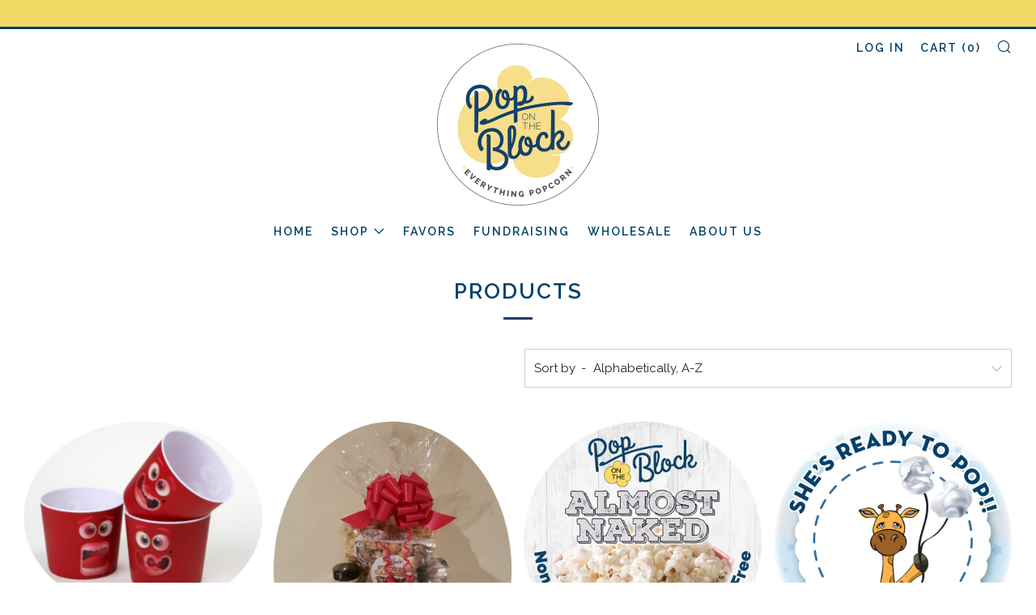

--- FILE ---
content_type: text/html; charset=utf-8
request_url: https://popontheblock.com/collections/all
body_size: 35766
content:
<!doctype html>
<!--[if IE 8]><html class="no-js lt-ie9" lang="en"> <![endif]-->
<!--[if IE 9 ]><html class="ie9 no-js"> <![endif]-->
<!--[if (gt IE 9)|!(IE)]><!--> <html class="no-js"> <!--<![endif]-->
<head>
<meta name="google-site-verification" content="n8GTszuFiwVygnmoJ7Tv19UVgExBKbSrVkBoXpQWbUs" />
  
  	<meta charset="utf-8">
  	<meta http-equiv="X-UA-Compatible" content="IE=edge,chrome=1">
  	<meta name="viewport" content="width=device-width, initial-scale=1.0, height=device-height, minimum-scale=1.0, user-scalable=0">
  	<meta name="theme-color" content="#00416a">
  	<link rel="canonical" href="https://popontheblock.com/collections/all">
	<meta name="google-site-verification" content="1NTEq7crt0U3_PQvxLn1sF3bh7ZNKCwVyQxDVccvVSY" />
  	

  	<!-- Title and description ================================================== -->
  	<title>
  	Products &ndash; PopOnTheBlock
  	</title>
  	

  	<!-- /snippets/social-meta-tags.liquid -->


  <meta property="og:type" content="website">
  <meta property="og:title" content="Products">
  

<meta property="og:url" content="https://popontheblock.com/collections/all">
<meta property="og:site_name" content="PopOnTheBlock">



  <meta name="twitter:site" content="@Popontheblock">


  <meta name="twitter:card" content="summary">




  	<!-- Google fonts ========================================== -->
	

	  	<link href="//fonts.googleapis.com/css?family=Raleway:400,700" rel="stylesheet" type="text/css" media="all" />
	
	

	  	<link href="//fonts.googleapis.com/css?family=Raleway:600" rel="stylesheet" type="text/css" media="all" />
	
	

	  	<link href="//fonts.googleapis.com/css?family=Karla:400" rel="stylesheet" type="text/css" media="all" />
	

  	<!-- CSS ================================================== -->
	<link href="//popontheblock.com/cdn/shop/t/3/assets/main.scss.css?v=168484971045135056011700061292" rel="stylesheet" type="text/css" media="all" />

  	<!-- JS ================================================== -->
  	<script src="//ajax.googleapis.com/ajax/libs/jquery/1.12.4/jquery.min.js" type="text/javascript"></script>
  	<script src="//popontheblock.com/cdn/shop/t/3/assets/plugins-top.js?v=98918116948285862201517259129" type="text/javascript"></script>

  	
  	<script type="text/javascript">
		theme = {};
		theme.t = {};
		theme.map = {};
		theme.cart_ajax = true;
	</script>

	<!-- Header hook for plugins ================================================== -->
  	<script>window.performance && window.performance.mark && window.performance.mark('shopify.content_for_header.start');</script><meta name="google-site-verification" content="qn4MKKmb8bxnFOyYAsGf-kqkoL0ZGdWLobwuTUFBFoM">
<meta name="facebook-domain-verification" content="6k2uqts0rn4aow2ujqa052wna43jvw">
<meta name="facebook-domain-verification" content="1srxa0ksxtulro4cs0k8snccoyeerw">
<meta id="shopify-digital-wallet" name="shopify-digital-wallet" content="/29530736/digital_wallets/dialog">
<meta name="shopify-checkout-api-token" content="e8f7a6eb929052e8a4a6f3862f8ebcda">
<meta id="in-context-paypal-metadata" data-shop-id="29530736" data-venmo-supported="false" data-environment="production" data-locale="en_US" data-paypal-v4="true" data-currency="USD">
<link rel="alternate" type="application/atom+xml" title="Feed" href="/collections/all.atom" />
<link rel="next" href="/collections/all?page=2">
<script async="async" src="/checkouts/internal/preloads.js?locale=en-US"></script>
<link rel="preconnect" href="https://shop.app" crossorigin="anonymous">
<script async="async" src="https://shop.app/checkouts/internal/preloads.js?locale=en-US&shop_id=29530736" crossorigin="anonymous"></script>
<script id="apple-pay-shop-capabilities" type="application/json">{"shopId":29530736,"countryCode":"US","currencyCode":"USD","merchantCapabilities":["supports3DS"],"merchantId":"gid:\/\/shopify\/Shop\/29530736","merchantName":"PopOnTheBlock","requiredBillingContactFields":["postalAddress","email","phone"],"requiredShippingContactFields":["postalAddress","email","phone"],"shippingType":"shipping","supportedNetworks":["visa","masterCard","amex","discover","elo","jcb"],"total":{"type":"pending","label":"PopOnTheBlock","amount":"1.00"},"shopifyPaymentsEnabled":true,"supportsSubscriptions":true}</script>
<script id="shopify-features" type="application/json">{"accessToken":"e8f7a6eb929052e8a4a6f3862f8ebcda","betas":["rich-media-storefront-analytics"],"domain":"popontheblock.com","predictiveSearch":true,"shopId":29530736,"locale":"en"}</script>
<script>var Shopify = Shopify || {};
Shopify.shop = "popontheblock.myshopify.com";
Shopify.locale = "en";
Shopify.currency = {"active":"USD","rate":"1.0"};
Shopify.country = "US";
Shopify.theme = {"name":"Production_Venue","id":10693967919,"schema_name":"Venue","schema_version":"3.0.0","theme_store_id":836,"role":"main"};
Shopify.theme.handle = "null";
Shopify.theme.style = {"id":null,"handle":null};
Shopify.cdnHost = "popontheblock.com/cdn";
Shopify.routes = Shopify.routes || {};
Shopify.routes.root = "/";</script>
<script type="module">!function(o){(o.Shopify=o.Shopify||{}).modules=!0}(window);</script>
<script>!function(o){function n(){var o=[];function n(){o.push(Array.prototype.slice.apply(arguments))}return n.q=o,n}var t=o.Shopify=o.Shopify||{};t.loadFeatures=n(),t.autoloadFeatures=n()}(window);</script>
<script>
  window.ShopifyPay = window.ShopifyPay || {};
  window.ShopifyPay.apiHost = "shop.app\/pay";
  window.ShopifyPay.redirectState = null;
</script>
<script id="shop-js-analytics" type="application/json">{"pageType":"collection"}</script>
<script defer="defer" async type="module" src="//popontheblock.com/cdn/shopifycloud/shop-js/modules/v2/client.init-shop-cart-sync_BT-GjEfc.en.esm.js"></script>
<script defer="defer" async type="module" src="//popontheblock.com/cdn/shopifycloud/shop-js/modules/v2/chunk.common_D58fp_Oc.esm.js"></script>
<script defer="defer" async type="module" src="//popontheblock.com/cdn/shopifycloud/shop-js/modules/v2/chunk.modal_xMitdFEc.esm.js"></script>
<script type="module">
  await import("//popontheblock.com/cdn/shopifycloud/shop-js/modules/v2/client.init-shop-cart-sync_BT-GjEfc.en.esm.js");
await import("//popontheblock.com/cdn/shopifycloud/shop-js/modules/v2/chunk.common_D58fp_Oc.esm.js");
await import("//popontheblock.com/cdn/shopifycloud/shop-js/modules/v2/chunk.modal_xMitdFEc.esm.js");

  window.Shopify.SignInWithShop?.initShopCartSync?.({"fedCMEnabled":true,"windoidEnabled":true});

</script>
<script>
  window.Shopify = window.Shopify || {};
  if (!window.Shopify.featureAssets) window.Shopify.featureAssets = {};
  window.Shopify.featureAssets['shop-js'] = {"shop-cart-sync":["modules/v2/client.shop-cart-sync_DZOKe7Ll.en.esm.js","modules/v2/chunk.common_D58fp_Oc.esm.js","modules/v2/chunk.modal_xMitdFEc.esm.js"],"init-fed-cm":["modules/v2/client.init-fed-cm_B6oLuCjv.en.esm.js","modules/v2/chunk.common_D58fp_Oc.esm.js","modules/v2/chunk.modal_xMitdFEc.esm.js"],"shop-cash-offers":["modules/v2/client.shop-cash-offers_D2sdYoxE.en.esm.js","modules/v2/chunk.common_D58fp_Oc.esm.js","modules/v2/chunk.modal_xMitdFEc.esm.js"],"shop-login-button":["modules/v2/client.shop-login-button_QeVjl5Y3.en.esm.js","modules/v2/chunk.common_D58fp_Oc.esm.js","modules/v2/chunk.modal_xMitdFEc.esm.js"],"pay-button":["modules/v2/client.pay-button_DXTOsIq6.en.esm.js","modules/v2/chunk.common_D58fp_Oc.esm.js","modules/v2/chunk.modal_xMitdFEc.esm.js"],"shop-button":["modules/v2/client.shop-button_DQZHx9pm.en.esm.js","modules/v2/chunk.common_D58fp_Oc.esm.js","modules/v2/chunk.modal_xMitdFEc.esm.js"],"avatar":["modules/v2/client.avatar_BTnouDA3.en.esm.js"],"init-windoid":["modules/v2/client.init-windoid_CR1B-cfM.en.esm.js","modules/v2/chunk.common_D58fp_Oc.esm.js","modules/v2/chunk.modal_xMitdFEc.esm.js"],"init-shop-for-new-customer-accounts":["modules/v2/client.init-shop-for-new-customer-accounts_C_vY_xzh.en.esm.js","modules/v2/client.shop-login-button_QeVjl5Y3.en.esm.js","modules/v2/chunk.common_D58fp_Oc.esm.js","modules/v2/chunk.modal_xMitdFEc.esm.js"],"init-shop-email-lookup-coordinator":["modules/v2/client.init-shop-email-lookup-coordinator_BI7n9ZSv.en.esm.js","modules/v2/chunk.common_D58fp_Oc.esm.js","modules/v2/chunk.modal_xMitdFEc.esm.js"],"init-shop-cart-sync":["modules/v2/client.init-shop-cart-sync_BT-GjEfc.en.esm.js","modules/v2/chunk.common_D58fp_Oc.esm.js","modules/v2/chunk.modal_xMitdFEc.esm.js"],"shop-toast-manager":["modules/v2/client.shop-toast-manager_DiYdP3xc.en.esm.js","modules/v2/chunk.common_D58fp_Oc.esm.js","modules/v2/chunk.modal_xMitdFEc.esm.js"],"init-customer-accounts":["modules/v2/client.init-customer-accounts_D9ZNqS-Q.en.esm.js","modules/v2/client.shop-login-button_QeVjl5Y3.en.esm.js","modules/v2/chunk.common_D58fp_Oc.esm.js","modules/v2/chunk.modal_xMitdFEc.esm.js"],"init-customer-accounts-sign-up":["modules/v2/client.init-customer-accounts-sign-up_iGw4briv.en.esm.js","modules/v2/client.shop-login-button_QeVjl5Y3.en.esm.js","modules/v2/chunk.common_D58fp_Oc.esm.js","modules/v2/chunk.modal_xMitdFEc.esm.js"],"shop-follow-button":["modules/v2/client.shop-follow-button_CqMgW2wH.en.esm.js","modules/v2/chunk.common_D58fp_Oc.esm.js","modules/v2/chunk.modal_xMitdFEc.esm.js"],"checkout-modal":["modules/v2/client.checkout-modal_xHeaAweL.en.esm.js","modules/v2/chunk.common_D58fp_Oc.esm.js","modules/v2/chunk.modal_xMitdFEc.esm.js"],"shop-login":["modules/v2/client.shop-login_D91U-Q7h.en.esm.js","modules/v2/chunk.common_D58fp_Oc.esm.js","modules/v2/chunk.modal_xMitdFEc.esm.js"],"lead-capture":["modules/v2/client.lead-capture_BJmE1dJe.en.esm.js","modules/v2/chunk.common_D58fp_Oc.esm.js","modules/v2/chunk.modal_xMitdFEc.esm.js"],"payment-terms":["modules/v2/client.payment-terms_Ci9AEqFq.en.esm.js","modules/v2/chunk.common_D58fp_Oc.esm.js","modules/v2/chunk.modal_xMitdFEc.esm.js"]};
</script>
<script>(function() {
  var isLoaded = false;
  function asyncLoad() {
    if (isLoaded) return;
    isLoaded = true;
    var urls = ["https:\/\/cdn.pushowl.com\/latest\/sdks\/pushowl-shopify.js?subdomain=popontheblock\u0026environment=production\u0026guid=682147b0-5b49-47c5-95f5-da5ba08c5323\u0026shop=popontheblock.myshopify.com"];
    for (var i = 0; i < urls.length; i++) {
      var s = document.createElement('script');
      s.type = 'text/javascript';
      s.async = true;
      s.src = urls[i];
      var x = document.getElementsByTagName('script')[0];
      x.parentNode.insertBefore(s, x);
    }
  };
  if(window.attachEvent) {
    window.attachEvent('onload', asyncLoad);
  } else {
    window.addEventListener('load', asyncLoad, false);
  }
})();</script>
<script id="__st">var __st={"a":29530736,"offset":-18000,"reqid":"55ef534b-6314-4cff-b344-5763a3cdef90-1769053100","pageurl":"popontheblock.com\/collections\/all","u":"2024a0730cf5","p":"collection"};</script>
<script>window.ShopifyPaypalV4VisibilityTracking = true;</script>
<script id="captcha-bootstrap">!function(){'use strict';const t='contact',e='account',n='new_comment',o=[[t,t],['blogs',n],['comments',n],[t,'customer']],c=[[e,'customer_login'],[e,'guest_login'],[e,'recover_customer_password'],[e,'create_customer']],r=t=>t.map((([t,e])=>`form[action*='/${t}']:not([data-nocaptcha='true']) input[name='form_type'][value='${e}']`)).join(','),a=t=>()=>t?[...document.querySelectorAll(t)].map((t=>t.form)):[];function s(){const t=[...o],e=r(t);return a(e)}const i='password',u='form_key',d=['recaptcha-v3-token','g-recaptcha-response','h-captcha-response',i],f=()=>{try{return window.sessionStorage}catch{return}},m='__shopify_v',_=t=>t.elements[u];function p(t,e,n=!1){try{const o=window.sessionStorage,c=JSON.parse(o.getItem(e)),{data:r}=function(t){const{data:e,action:n}=t;return t[m]||n?{data:e,action:n}:{data:t,action:n}}(c);for(const[e,n]of Object.entries(r))t.elements[e]&&(t.elements[e].value=n);n&&o.removeItem(e)}catch(o){console.error('form repopulation failed',{error:o})}}const l='form_type',E='cptcha';function T(t){t.dataset[E]=!0}const w=window,h=w.document,L='Shopify',v='ce_forms',y='captcha';let A=!1;((t,e)=>{const n=(g='f06e6c50-85a8-45c8-87d0-21a2b65856fe',I='https://cdn.shopify.com/shopifycloud/storefront-forms-hcaptcha/ce_storefront_forms_captcha_hcaptcha.v1.5.2.iife.js',D={infoText:'Protected by hCaptcha',privacyText:'Privacy',termsText:'Terms'},(t,e,n)=>{const o=w[L][v],c=o.bindForm;if(c)return c(t,g,e,D).then(n);var r;o.q.push([[t,g,e,D],n]),r=I,A||(h.body.append(Object.assign(h.createElement('script'),{id:'captcha-provider',async:!0,src:r})),A=!0)});var g,I,D;w[L]=w[L]||{},w[L][v]=w[L][v]||{},w[L][v].q=[],w[L][y]=w[L][y]||{},w[L][y].protect=function(t,e){n(t,void 0,e),T(t)},Object.freeze(w[L][y]),function(t,e,n,w,h,L){const[v,y,A,g]=function(t,e,n){const i=e?o:[],u=t?c:[],d=[...i,...u],f=r(d),m=r(i),_=r(d.filter((([t,e])=>n.includes(e))));return[a(f),a(m),a(_),s()]}(w,h,L),I=t=>{const e=t.target;return e instanceof HTMLFormElement?e:e&&e.form},D=t=>v().includes(t);t.addEventListener('submit',(t=>{const e=I(t);if(!e)return;const n=D(e)&&!e.dataset.hcaptchaBound&&!e.dataset.recaptchaBound,o=_(e),c=g().includes(e)&&(!o||!o.value);(n||c)&&t.preventDefault(),c&&!n&&(function(t){try{if(!f())return;!function(t){const e=f();if(!e)return;const n=_(t);if(!n)return;const o=n.value;o&&e.removeItem(o)}(t);const e=Array.from(Array(32),(()=>Math.random().toString(36)[2])).join('');!function(t,e){_(t)||t.append(Object.assign(document.createElement('input'),{type:'hidden',name:u})),t.elements[u].value=e}(t,e),function(t,e){const n=f();if(!n)return;const o=[...t.querySelectorAll(`input[type='${i}']`)].map((({name:t})=>t)),c=[...d,...o],r={};for(const[a,s]of new FormData(t).entries())c.includes(a)||(r[a]=s);n.setItem(e,JSON.stringify({[m]:1,action:t.action,data:r}))}(t,e)}catch(e){console.error('failed to persist form',e)}}(e),e.submit())}));const S=(t,e)=>{t&&!t.dataset[E]&&(n(t,e.some((e=>e===t))),T(t))};for(const o of['focusin','change'])t.addEventListener(o,(t=>{const e=I(t);D(e)&&S(e,y())}));const B=e.get('form_key'),M=e.get(l),P=B&&M;t.addEventListener('DOMContentLoaded',(()=>{const t=y();if(P)for(const e of t)e.elements[l].value===M&&p(e,B);[...new Set([...A(),...v().filter((t=>'true'===t.dataset.shopifyCaptcha))])].forEach((e=>S(e,t)))}))}(h,new URLSearchParams(w.location.search),n,t,e,['guest_login'])})(!0,!0)}();</script>
<script integrity="sha256-4kQ18oKyAcykRKYeNunJcIwy7WH5gtpwJnB7kiuLZ1E=" data-source-attribution="shopify.loadfeatures" defer="defer" src="//popontheblock.com/cdn/shopifycloud/storefront/assets/storefront/load_feature-a0a9edcb.js" crossorigin="anonymous"></script>
<script crossorigin="anonymous" defer="defer" src="//popontheblock.com/cdn/shopifycloud/storefront/assets/shopify_pay/storefront-65b4c6d7.js?v=20250812"></script>
<script data-source-attribution="shopify.dynamic_checkout.dynamic.init">var Shopify=Shopify||{};Shopify.PaymentButton=Shopify.PaymentButton||{isStorefrontPortableWallets:!0,init:function(){window.Shopify.PaymentButton.init=function(){};var t=document.createElement("script");t.src="https://popontheblock.com/cdn/shopifycloud/portable-wallets/latest/portable-wallets.en.js",t.type="module",document.head.appendChild(t)}};
</script>
<script data-source-attribution="shopify.dynamic_checkout.buyer_consent">
  function portableWalletsHideBuyerConsent(e){var t=document.getElementById("shopify-buyer-consent"),n=document.getElementById("shopify-subscription-policy-button");t&&n&&(t.classList.add("hidden"),t.setAttribute("aria-hidden","true"),n.removeEventListener("click",e))}function portableWalletsShowBuyerConsent(e){var t=document.getElementById("shopify-buyer-consent"),n=document.getElementById("shopify-subscription-policy-button");t&&n&&(t.classList.remove("hidden"),t.removeAttribute("aria-hidden"),n.addEventListener("click",e))}window.Shopify?.PaymentButton&&(window.Shopify.PaymentButton.hideBuyerConsent=portableWalletsHideBuyerConsent,window.Shopify.PaymentButton.showBuyerConsent=portableWalletsShowBuyerConsent);
</script>
<script data-source-attribution="shopify.dynamic_checkout.cart.bootstrap">document.addEventListener("DOMContentLoaded",(function(){function t(){return document.querySelector("shopify-accelerated-checkout-cart, shopify-accelerated-checkout")}if(t())Shopify.PaymentButton.init();else{new MutationObserver((function(e,n){t()&&(Shopify.PaymentButton.init(),n.disconnect())})).observe(document.body,{childList:!0,subtree:!0})}}));
</script>
<link id="shopify-accelerated-checkout-styles" rel="stylesheet" media="screen" href="https://popontheblock.com/cdn/shopifycloud/portable-wallets/latest/accelerated-checkout-backwards-compat.css" crossorigin="anonymous">
<style id="shopify-accelerated-checkout-cart">
        #shopify-buyer-consent {
  margin-top: 1em;
  display: inline-block;
  width: 100%;
}

#shopify-buyer-consent.hidden {
  display: none;
}

#shopify-subscription-policy-button {
  background: none;
  border: none;
  padding: 0;
  text-decoration: underline;
  font-size: inherit;
  cursor: pointer;
}

#shopify-subscription-policy-button::before {
  box-shadow: none;
}

      </style>

<script>window.performance && window.performance.mark && window.performance.mark('shopify.content_for_header.end');</script>
  
<!-- Start of Judge.me Core -->
<link rel="dns-prefetch" href="https://cdn.judge.me/">
<script data-cfasync='false' class='jdgm-settings-script'>window.jdgmSettings={"pagination":5,"disable_web_reviews":false,"badge_no_review_text":"No reviews","badge_n_reviews_text":"{{ n }} review/reviews","badge_star_color":"#1245a0","hide_badge_preview_if_no_reviews":true,"badge_hide_text":false,"enforce_center_preview_badge":false,"widget_title":"Customer Reviews","widget_open_form_text":"Write a review","widget_close_form_text":"Cancel review","widget_refresh_page_text":"Refresh page","widget_summary_text":"Based on {{ number_of_reviews }} review/reviews","widget_no_review_text":"Be the first to write a review","widget_name_field_text":"Display name","widget_verified_name_field_text":"Verified Name (public)","widget_name_placeholder_text":"Display name","widget_required_field_error_text":"This field is required.","widget_email_field_text":"Email address","widget_verified_email_field_text":"Verified Email (private, can not be edited)","widget_email_placeholder_text":"Your email address","widget_email_field_error_text":"Please enter a valid email address.","widget_rating_field_text":"Rating","widget_review_title_field_text":"Review Title","widget_review_title_placeholder_text":"Give your review a title","widget_review_body_field_text":"Review content","widget_review_body_placeholder_text":"Start writing here...","widget_pictures_field_text":"Picture/Video (optional)","widget_submit_review_text":"Submit Review","widget_submit_verified_review_text":"Submit Verified Review","widget_submit_success_msg_with_auto_publish":"Thank you! Please refresh the page in a few moments to see your review. You can remove or edit your review by logging into \u003ca href='https://judge.me/login' target='_blank' rel='nofollow noopener'\u003eJudge.me\u003c/a\u003e","widget_submit_success_msg_no_auto_publish":"Thank you! Your review will be published as soon as it is approved by the shop admin. You can remove or edit your review by logging into \u003ca href='https://judge.me/login' target='_blank' rel='nofollow noopener'\u003eJudge.me\u003c/a\u003e","widget_show_default_reviews_out_of_total_text":"Showing {{ n_reviews_shown }} out of {{ n_reviews }} reviews.","widget_show_all_link_text":"Show all","widget_show_less_link_text":"Show less","widget_author_said_text":"{{ reviewer_name }} said:","widget_days_text":"{{ n }} days ago","widget_weeks_text":"{{ n }} week/weeks ago","widget_months_text":"{{ n }} month/months ago","widget_years_text":"{{ n }} year/years ago","widget_yesterday_text":"Yesterday","widget_today_text":"Today","widget_replied_text":"\u003e\u003e {{ shop_name }} replied:","widget_read_more_text":"Read more","widget_reviewer_name_as_initial":"","widget_rating_filter_color":"","widget_rating_filter_see_all_text":"See all reviews","widget_sorting_most_recent_text":"Most Recent","widget_sorting_highest_rating_text":"Highest Rating","widget_sorting_lowest_rating_text":"Lowest Rating","widget_sorting_with_pictures_text":"Only Pictures","widget_sorting_most_helpful_text":"Most Helpful","widget_open_question_form_text":"Ask a question","widget_reviews_subtab_text":"Reviews","widget_questions_subtab_text":"Questions","widget_question_label_text":"Question","widget_answer_label_text":"Answer","widget_question_placeholder_text":"Write your question here","widget_submit_question_text":"Submit Question","widget_question_submit_success_text":"Thank you for your question! We will notify you once it gets answered.","widget_star_color":"#1a3a9c","verified_badge_text":"Verified","verified_badge_bg_color":"","verified_badge_text_color":"","verified_badge_placement":"left-of-reviewer-name","widget_review_max_height":"","widget_hide_border":false,"widget_social_share":false,"widget_thumb":false,"widget_review_location_show":false,"widget_location_format":"country_iso_code","all_reviews_include_out_of_store_products":true,"all_reviews_out_of_store_text":"(out of store)","all_reviews_pagination":100,"all_reviews_product_name_prefix_text":"about","enable_review_pictures":false,"enable_question_anwser":false,"widget_theme":"","review_date_format":"mm/dd/yyyy","default_sort_method":"highest-rating","widget_product_reviews_subtab_text":"Product Reviews","widget_shop_reviews_subtab_text":"Shop Reviews","widget_other_products_reviews_text":"Reviews for other products","widget_store_reviews_subtab_text":"Store reviews","widget_no_store_reviews_text":"This store hasn't received any reviews yet","widget_web_restriction_product_reviews_text":"This product hasn't received any reviews yet","widget_no_items_text":"No items found","widget_show_more_text":"Show more","widget_write_a_store_review_text":"Write a Store Review","widget_other_languages_heading":"Reviews in Other Languages","widget_translate_review_text":"Translate review to {{ language }}","widget_translating_review_text":"Translating...","widget_show_original_translation_text":"Show original ({{ language }})","widget_translate_review_failed_text":"Review couldn't be translated.","widget_translate_review_retry_text":"Retry","widget_translate_review_try_again_later_text":"Try again later","show_product_url_for_grouped_product":false,"widget_sorting_pictures_first_text":"Pictures First","show_pictures_on_all_rev_page_mobile":false,"show_pictures_on_all_rev_page_desktop":false,"floating_tab_hide_mobile_install_preference":false,"floating_tab_button_name":"★ Reviews","floating_tab_title":"Let customers speak for us","floating_tab_button_color":"","floating_tab_button_background_color":"","floating_tab_url":"","floating_tab_url_enabled":false,"floating_tab_tab_style":"text","all_reviews_text_badge_text":"Customers rate us {{ shop.metafields.judgeme.all_reviews_rating | round: 1 }}/5 based on {{ shop.metafields.judgeme.all_reviews_count }} reviews.","all_reviews_text_badge_text_branded_style":"{{ shop.metafields.judgeme.all_reviews_rating | round: 1 }} out of 5 stars based on {{ shop.metafields.judgeme.all_reviews_count }} reviews","is_all_reviews_text_badge_a_link":false,"show_stars_for_all_reviews_text_badge":false,"all_reviews_text_badge_url":"","all_reviews_text_style":"text","all_reviews_text_color_style":"judgeme_brand_color","all_reviews_text_color":"#108474","all_reviews_text_show_jm_brand":true,"featured_carousel_show_header":true,"featured_carousel_title":"Let customers speak for us","testimonials_carousel_title":"Customers are saying","videos_carousel_title":"Real customer stories","cards_carousel_title":"Customers are saying","featured_carousel_count_text":"from {{ n }} reviews","featured_carousel_add_link_to_all_reviews_page":false,"featured_carousel_url":"","featured_carousel_show_images":true,"featured_carousel_autoslide_interval":5,"featured_carousel_arrows_on_the_sides":false,"featured_carousel_height":250,"featured_carousel_width":80,"featured_carousel_image_size":0,"featured_carousel_image_height":250,"featured_carousel_arrow_color":"#eeeeee","verified_count_badge_style":"vintage","verified_count_badge_orientation":"horizontal","verified_count_badge_color_style":"judgeme_brand_color","verified_count_badge_color":"#108474","is_verified_count_badge_a_link":false,"verified_count_badge_url":"","verified_count_badge_show_jm_brand":true,"widget_rating_preset_default":5,"widget_first_sub_tab":"product-reviews","widget_show_histogram":true,"widget_histogram_use_custom_color":false,"widget_pagination_use_custom_color":false,"widget_star_use_custom_color":true,"widget_verified_badge_use_custom_color":false,"widget_write_review_use_custom_color":false,"picture_reminder_submit_button":"Upload Pictures","enable_review_videos":false,"mute_video_by_default":false,"widget_sorting_videos_first_text":"Videos First","widget_review_pending_text":"Pending","featured_carousel_items_for_large_screen":3,"social_share_options_order":"Facebook,Twitter","remove_microdata_snippet":false,"disable_json_ld":false,"enable_json_ld_products":false,"preview_badge_show_question_text":false,"preview_badge_no_question_text":"No questions","preview_badge_n_question_text":"{{ number_of_questions }} question/questions","qa_badge_show_icon":false,"qa_badge_position":"same-row","remove_judgeme_branding":false,"widget_add_search_bar":false,"widget_search_bar_placeholder":"Search","widget_sorting_verified_only_text":"Verified only","featured_carousel_theme":"default","featured_carousel_show_rating":true,"featured_carousel_show_title":true,"featured_carousel_show_body":true,"featured_carousel_show_date":false,"featured_carousel_show_reviewer":true,"featured_carousel_show_product":false,"featured_carousel_header_background_color":"#108474","featured_carousel_header_text_color":"#ffffff","featured_carousel_name_product_separator":"reviewed","featured_carousel_full_star_background":"#108474","featured_carousel_empty_star_background":"#dadada","featured_carousel_vertical_theme_background":"#f9fafb","featured_carousel_verified_badge_enable":false,"featured_carousel_verified_badge_color":"#108474","featured_carousel_border_style":"round","featured_carousel_review_line_length_limit":3,"featured_carousel_more_reviews_button_text":"Read more reviews","featured_carousel_view_product_button_text":"View product","all_reviews_page_load_reviews_on":"scroll","all_reviews_page_load_more_text":"Load More Reviews","disable_fb_tab_reviews":false,"enable_ajax_cdn_cache":false,"widget_public_name_text":"displayed publicly like","default_reviewer_name":"John Smith","default_reviewer_name_has_non_latin":true,"widget_reviewer_anonymous":"Anonymous","medals_widget_title":"Judge.me Review Medals","medals_widget_background_color":"#f9fafb","medals_widget_position":"footer_all_pages","medals_widget_border_color":"#f9fafb","medals_widget_verified_text_position":"left","medals_widget_use_monochromatic_version":false,"medals_widget_elements_color":"#108474","show_reviewer_avatar":true,"widget_invalid_yt_video_url_error_text":"Not a YouTube video URL","widget_max_length_field_error_text":"Please enter no more than {0} characters.","widget_show_country_flag":false,"widget_show_collected_via_shop_app":true,"widget_verified_by_shop_badge_style":"light","widget_verified_by_shop_text":"Verified by Shop","widget_show_photo_gallery":false,"widget_load_with_code_splitting":true,"widget_ugc_install_preference":false,"widget_ugc_title":"Made by us, Shared by you","widget_ugc_subtitle":"Tag us to see your picture featured in our page","widget_ugc_arrows_color":"#ffffff","widget_ugc_primary_button_text":"Buy Now","widget_ugc_primary_button_background_color":"#108474","widget_ugc_primary_button_text_color":"#ffffff","widget_ugc_primary_button_border_width":"0","widget_ugc_primary_button_border_style":"none","widget_ugc_primary_button_border_color":"#108474","widget_ugc_primary_button_border_radius":"25","widget_ugc_secondary_button_text":"Load More","widget_ugc_secondary_button_background_color":"#ffffff","widget_ugc_secondary_button_text_color":"#108474","widget_ugc_secondary_button_border_width":"2","widget_ugc_secondary_button_border_style":"solid","widget_ugc_secondary_button_border_color":"#108474","widget_ugc_secondary_button_border_radius":"25","widget_ugc_reviews_button_text":"View Reviews","widget_ugc_reviews_button_background_color":"#ffffff","widget_ugc_reviews_button_text_color":"#108474","widget_ugc_reviews_button_border_width":"2","widget_ugc_reviews_button_border_style":"solid","widget_ugc_reviews_button_border_color":"#108474","widget_ugc_reviews_button_border_radius":"25","widget_ugc_reviews_button_link_to":"judgeme-reviews-page","widget_ugc_show_post_date":true,"widget_ugc_max_width":"800","widget_rating_metafield_value_type":true,"widget_primary_color":"#108474","widget_enable_secondary_color":false,"widget_secondary_color":"#edf5f5","widget_summary_average_rating_text":"{{ average_rating }} out of 5","widget_media_grid_title":"Customer photos \u0026 videos","widget_media_grid_see_more_text":"See more","widget_round_style":false,"widget_show_product_medals":true,"widget_verified_by_judgeme_text":"Verified by Judge.me","widget_show_store_medals":true,"widget_verified_by_judgeme_text_in_store_medals":"Verified by Judge.me","widget_media_field_exceed_quantity_message":"Sorry, we can only accept {{ max_media }} for one review.","widget_media_field_exceed_limit_message":"{{ file_name }} is too large, please select a {{ media_type }} less than {{ size_limit }}MB.","widget_review_submitted_text":"Review Submitted!","widget_question_submitted_text":"Question Submitted!","widget_close_form_text_question":"Cancel","widget_write_your_answer_here_text":"Write your answer here","widget_enabled_branded_link":true,"widget_show_collected_by_judgeme":false,"widget_reviewer_name_color":"","widget_write_review_text_color":"","widget_write_review_bg_color":"","widget_collected_by_judgeme_text":"collected by Judge.me","widget_pagination_type":"standard","widget_load_more_text":"Load More","widget_load_more_color":"#108474","widget_full_review_text":"Full Review","widget_read_more_reviews_text":"Read More Reviews","widget_read_questions_text":"Read Questions","widget_questions_and_answers_text":"Questions \u0026 Answers","widget_verified_by_text":"Verified by","widget_verified_text":"Verified","widget_number_of_reviews_text":"{{ number_of_reviews }} reviews","widget_back_button_text":"Back","widget_next_button_text":"Next","widget_custom_forms_filter_button":"Filters","custom_forms_style":"vertical","widget_show_review_information":false,"how_reviews_are_collected":"How reviews are collected?","widget_show_review_keywords":false,"widget_gdpr_statement":"How we use your data: We'll only contact you about the review you left, and only if necessary. By submitting your review, you agree to Judge.me's \u003ca href='https://judge.me/terms' target='_blank' rel='nofollow noopener'\u003eterms\u003c/a\u003e, \u003ca href='https://judge.me/privacy' target='_blank' rel='nofollow noopener'\u003eprivacy\u003c/a\u003e and \u003ca href='https://judge.me/content-policy' target='_blank' rel='nofollow noopener'\u003econtent\u003c/a\u003e policies.","widget_multilingual_sorting_enabled":false,"widget_translate_review_content_enabled":false,"widget_translate_review_content_method":"manual","popup_widget_review_selection":"automatically_with_pictures","popup_widget_round_border_style":true,"popup_widget_show_title":true,"popup_widget_show_body":true,"popup_widget_show_reviewer":false,"popup_widget_show_product":true,"popup_widget_show_pictures":true,"popup_widget_use_review_picture":true,"popup_widget_show_on_home_page":true,"popup_widget_show_on_product_page":true,"popup_widget_show_on_collection_page":true,"popup_widget_show_on_cart_page":true,"popup_widget_position":"bottom_left","popup_widget_first_review_delay":5,"popup_widget_duration":5,"popup_widget_interval":5,"popup_widget_review_count":5,"popup_widget_hide_on_mobile":true,"review_snippet_widget_round_border_style":true,"review_snippet_widget_card_color":"#FFFFFF","review_snippet_widget_slider_arrows_background_color":"#FFFFFF","review_snippet_widget_slider_arrows_color":"#000000","review_snippet_widget_star_color":"#108474","show_product_variant":false,"all_reviews_product_variant_label_text":"Variant: ","widget_show_verified_branding":false,"widget_ai_summary_title":"Customers say","widget_ai_summary_disclaimer":"AI-powered review summary based on recent customer reviews","widget_show_ai_summary":false,"widget_show_ai_summary_bg":false,"widget_show_review_title_input":true,"redirect_reviewers_invited_via_email":"review_widget","request_store_review_after_product_review":false,"request_review_other_products_in_order":false,"review_form_color_scheme":"default","review_form_corner_style":"square","review_form_star_color":{},"review_form_text_color":"#333333","review_form_background_color":"#ffffff","review_form_field_background_color":"#fafafa","review_form_button_color":{},"review_form_button_text_color":"#ffffff","review_form_modal_overlay_color":"#000000","review_content_screen_title_text":"How would you rate this product?","review_content_introduction_text":"We would love it if you would share a bit about your experience.","store_review_form_title_text":"How would you rate this store?","store_review_form_introduction_text":"We would love it if you would share a bit about your experience.","show_review_guidance_text":true,"one_star_review_guidance_text":"Poor","five_star_review_guidance_text":"Great","customer_information_screen_title_text":"About you","customer_information_introduction_text":"Please tell us more about you.","custom_questions_screen_title_text":"Your experience in more detail","custom_questions_introduction_text":"Here are a few questions to help us understand more about your experience.","review_submitted_screen_title_text":"Thanks for your review!","review_submitted_screen_thank_you_text":"We are processing it and it will appear on the store soon.","review_submitted_screen_email_verification_text":"Please confirm your email by clicking the link we just sent you. This helps us keep reviews authentic.","review_submitted_request_store_review_text":"Would you like to share your experience of shopping with us?","review_submitted_review_other_products_text":"Would you like to review these products?","store_review_screen_title_text":"Would you like to share your experience of shopping with us?","store_review_introduction_text":"We value your feedback and use it to improve. Please share any thoughts or suggestions you have.","reviewer_media_screen_title_picture_text":"Share a picture","reviewer_media_introduction_picture_text":"Upload a photo to support your review.","reviewer_media_screen_title_video_text":"Share a video","reviewer_media_introduction_video_text":"Upload a video to support your review.","reviewer_media_screen_title_picture_or_video_text":"Share a picture or video","reviewer_media_introduction_picture_or_video_text":"Upload a photo or video to support your review.","reviewer_media_youtube_url_text":"Paste your Youtube URL here","advanced_settings_next_step_button_text":"Next","advanced_settings_close_review_button_text":"Close","modal_write_review_flow":false,"write_review_flow_required_text":"Required","write_review_flow_privacy_message_text":"We respect your privacy.","write_review_flow_anonymous_text":"Post review as anonymous","write_review_flow_visibility_text":"This won't be visible to other customers.","write_review_flow_multiple_selection_help_text":"Select as many as you like","write_review_flow_single_selection_help_text":"Select one option","write_review_flow_required_field_error_text":"This field is required","write_review_flow_invalid_email_error_text":"Please enter a valid email address","write_review_flow_max_length_error_text":"Max. {{ max_length }} characters.","write_review_flow_media_upload_text":"\u003cb\u003eClick to upload\u003c/b\u003e or drag and drop","write_review_flow_gdpr_statement":"We'll only contact you about your review if necessary. By submitting your review, you agree to our \u003ca href='https://judge.me/terms' target='_blank' rel='nofollow noopener'\u003eterms and conditions\u003c/a\u003e and \u003ca href='https://judge.me/privacy' target='_blank' rel='nofollow noopener'\u003eprivacy policy\u003c/a\u003e.","rating_only_reviews_enabled":false,"show_negative_reviews_help_screen":false,"new_review_flow_help_screen_rating_threshold":3,"negative_review_resolution_screen_title_text":"Tell us more","negative_review_resolution_text":"Your experience matters to us. If there were issues with your purchase, we're here to help. Feel free to reach out to us, we'd love the opportunity to make things right.","negative_review_resolution_button_text":"Contact us","negative_review_resolution_proceed_with_review_text":"Leave a review","negative_review_resolution_subject":"Issue with purchase from {{ shop_name }}.{{ order_name }}","preview_badge_collection_page_install_status":false,"widget_review_custom_css":"","preview_badge_custom_css":"","preview_badge_stars_count":"5-stars","featured_carousel_custom_css":"","floating_tab_custom_css":"","all_reviews_widget_custom_css":"","medals_widget_custom_css":"","verified_badge_custom_css":"","all_reviews_text_custom_css":"","transparency_badges_collected_via_store_invite":false,"transparency_badges_from_another_provider":false,"transparency_badges_collected_from_store_visitor":false,"transparency_badges_collected_by_verified_review_provider":false,"transparency_badges_earned_reward":false,"transparency_badges_collected_via_store_invite_text":"Review collected via store invitation","transparency_badges_from_another_provider_text":"Review collected from another provider","transparency_badges_collected_from_store_visitor_text":"Review collected from a store visitor","transparency_badges_written_in_google_text":"Review written in Google","transparency_badges_written_in_etsy_text":"Review written in Etsy","transparency_badges_written_in_shop_app_text":"Review written in Shop App","transparency_badges_earned_reward_text":"Review earned a reward for future purchase","product_review_widget_per_page":10,"widget_store_review_label_text":"Review about the store","checkout_comment_extension_title_on_product_page":"Customer Comments","checkout_comment_extension_num_latest_comment_show":5,"checkout_comment_extension_format":"name_and_timestamp","checkout_comment_customer_name":"last_initial","checkout_comment_comment_notification":true,"preview_badge_collection_page_install_preference":false,"preview_badge_home_page_install_preference":false,"preview_badge_product_page_install_preference":true,"review_widget_install_preference":"above-related","review_carousel_install_preference":false,"floating_reviews_tab_install_preference":"none","verified_reviews_count_badge_install_preference":false,"all_reviews_text_install_preference":false,"review_widget_best_location":true,"judgeme_medals_install_preference":false,"review_widget_revamp_enabled":false,"review_widget_qna_enabled":false,"review_widget_header_theme":"minimal","review_widget_widget_title_enabled":true,"review_widget_header_text_size":"medium","review_widget_header_text_weight":"regular","review_widget_average_rating_style":"compact","review_widget_bar_chart_enabled":true,"review_widget_bar_chart_type":"numbers","review_widget_bar_chart_style":"standard","review_widget_expanded_media_gallery_enabled":false,"review_widget_reviews_section_theme":"standard","review_widget_image_style":"thumbnails","review_widget_review_image_ratio":"square","review_widget_stars_size":"medium","review_widget_verified_badge":"standard_text","review_widget_review_title_text_size":"medium","review_widget_review_text_size":"medium","review_widget_review_text_length":"medium","review_widget_number_of_columns_desktop":3,"review_widget_carousel_transition_speed":5,"review_widget_custom_questions_answers_display":"always","review_widget_button_text_color":"#FFFFFF","review_widget_text_color":"#000000","review_widget_lighter_text_color":"#7B7B7B","review_widget_corner_styling":"soft","review_widget_review_word_singular":"review","review_widget_review_word_plural":"reviews","review_widget_voting_label":"Helpful?","review_widget_shop_reply_label":"Reply from {{ shop_name }}:","review_widget_filters_title":"Filters","qna_widget_question_word_singular":"Question","qna_widget_question_word_plural":"Questions","qna_widget_answer_reply_label":"Answer from {{ answerer_name }}:","qna_content_screen_title_text":"Ask a question about this product","qna_widget_question_required_field_error_text":"Please enter your question.","qna_widget_flow_gdpr_statement":"We'll only contact you about your question if necessary. By submitting your question, you agree to our \u003ca href='https://judge.me/terms' target='_blank' rel='nofollow noopener'\u003eterms and conditions\u003c/a\u003e and \u003ca href='https://judge.me/privacy' target='_blank' rel='nofollow noopener'\u003eprivacy policy\u003c/a\u003e.","qna_widget_question_submitted_text":"Thanks for your question!","qna_widget_close_form_text_question":"Close","qna_widget_question_submit_success_text":"We’ll notify you by email when your question is answered.","all_reviews_widget_v2025_enabled":false,"all_reviews_widget_v2025_header_theme":"default","all_reviews_widget_v2025_widget_title_enabled":true,"all_reviews_widget_v2025_header_text_size":"medium","all_reviews_widget_v2025_header_text_weight":"regular","all_reviews_widget_v2025_average_rating_style":"compact","all_reviews_widget_v2025_bar_chart_enabled":true,"all_reviews_widget_v2025_bar_chart_type":"numbers","all_reviews_widget_v2025_bar_chart_style":"standard","all_reviews_widget_v2025_expanded_media_gallery_enabled":false,"all_reviews_widget_v2025_show_store_medals":true,"all_reviews_widget_v2025_show_photo_gallery":true,"all_reviews_widget_v2025_show_review_keywords":false,"all_reviews_widget_v2025_show_ai_summary":false,"all_reviews_widget_v2025_show_ai_summary_bg":false,"all_reviews_widget_v2025_add_search_bar":false,"all_reviews_widget_v2025_default_sort_method":"most-recent","all_reviews_widget_v2025_reviews_per_page":10,"all_reviews_widget_v2025_reviews_section_theme":"default","all_reviews_widget_v2025_image_style":"thumbnails","all_reviews_widget_v2025_review_image_ratio":"square","all_reviews_widget_v2025_stars_size":"medium","all_reviews_widget_v2025_verified_badge":"bold_badge","all_reviews_widget_v2025_review_title_text_size":"medium","all_reviews_widget_v2025_review_text_size":"medium","all_reviews_widget_v2025_review_text_length":"medium","all_reviews_widget_v2025_number_of_columns_desktop":3,"all_reviews_widget_v2025_carousel_transition_speed":5,"all_reviews_widget_v2025_custom_questions_answers_display":"always","all_reviews_widget_v2025_show_product_variant":false,"all_reviews_widget_v2025_show_reviewer_avatar":true,"all_reviews_widget_v2025_reviewer_name_as_initial":"","all_reviews_widget_v2025_review_location_show":false,"all_reviews_widget_v2025_location_format":"","all_reviews_widget_v2025_show_country_flag":false,"all_reviews_widget_v2025_verified_by_shop_badge_style":"light","all_reviews_widget_v2025_social_share":false,"all_reviews_widget_v2025_social_share_options_order":"Facebook,Twitter,LinkedIn,Pinterest","all_reviews_widget_v2025_pagination_type":"standard","all_reviews_widget_v2025_button_text_color":"#FFFFFF","all_reviews_widget_v2025_text_color":"#000000","all_reviews_widget_v2025_lighter_text_color":"#7B7B7B","all_reviews_widget_v2025_corner_styling":"soft","all_reviews_widget_v2025_title":"Customer reviews","all_reviews_widget_v2025_ai_summary_title":"Customers say about this store","all_reviews_widget_v2025_no_review_text":"Be the first to write a review","platform":"shopify","branding_url":"https://app.judge.me/reviews/stores/popontheblock.com","branding_text":"Powered by Judge.me","locale":"en","reply_name":"PopOnTheBlock","widget_version":"2.1","footer":true,"autopublish":true,"review_dates":true,"enable_custom_form":false,"shop_use_review_site":true,"shop_locale":"en","enable_multi_locales_translations":false,"show_review_title_input":true,"review_verification_email_status":"always","can_be_branded":true,"reply_name_text":"PopOnTheBlock"};</script> <style class='jdgm-settings-style'>.jdgm-xx{left:0}:not(.jdgm-prev-badge__stars)>.jdgm-star{color:#1a3a9c}.jdgm-histogram .jdgm-star.jdgm-star{color:#1a3a9c}.jdgm-preview-badge .jdgm-star.jdgm-star{color:#1245a0}.jdgm-prev-badge[data-average-rating='0.00']{display:none !important}.jdgm-author-all-initials{display:none !important}.jdgm-author-last-initial{display:none !important}.jdgm-rev-widg__title{visibility:hidden}.jdgm-rev-widg__summary-text{visibility:hidden}.jdgm-prev-badge__text{visibility:hidden}.jdgm-rev__replier:before{content:'PopOnTheBlock'}.jdgm-rev__prod-link-prefix:before{content:'about'}.jdgm-rev__variant-label:before{content:'Variant: '}.jdgm-rev__out-of-store-text:before{content:'(out of store)'}@media only screen and (min-width: 768px){.jdgm-rev__pics .jdgm-rev_all-rev-page-picture-separator,.jdgm-rev__pics .jdgm-rev__product-picture{display:none}}@media only screen and (max-width: 768px){.jdgm-rev__pics .jdgm-rev_all-rev-page-picture-separator,.jdgm-rev__pics .jdgm-rev__product-picture{display:none}}.jdgm-preview-badge[data-template="collection"]{display:none !important}.jdgm-preview-badge[data-template="index"]{display:none !important}.jdgm-verified-count-badget[data-from-snippet="true"]{display:none !important}.jdgm-carousel-wrapper[data-from-snippet="true"]{display:none !important}.jdgm-all-reviews-text[data-from-snippet="true"]{display:none !important}.jdgm-medals-section[data-from-snippet="true"]{display:none !important}.jdgm-ugc-media-wrapper[data-from-snippet="true"]{display:none !important}.jdgm-rev__transparency-badge[data-badge-type="review_collected_via_store_invitation"]{display:none !important}.jdgm-rev__transparency-badge[data-badge-type="review_collected_from_another_provider"]{display:none !important}.jdgm-rev__transparency-badge[data-badge-type="review_collected_from_store_visitor"]{display:none !important}.jdgm-rev__transparency-badge[data-badge-type="review_written_in_etsy"]{display:none !important}.jdgm-rev__transparency-badge[data-badge-type="review_written_in_google_business"]{display:none !important}.jdgm-rev__transparency-badge[data-badge-type="review_written_in_shop_app"]{display:none !important}.jdgm-rev__transparency-badge[data-badge-type="review_earned_for_future_purchase"]{display:none !important}
</style> <style class='jdgm-settings-style'></style>

  
  
  
  <style class='jdgm-miracle-styles'>
  @-webkit-keyframes jdgm-spin{0%{-webkit-transform:rotate(0deg);-ms-transform:rotate(0deg);transform:rotate(0deg)}100%{-webkit-transform:rotate(359deg);-ms-transform:rotate(359deg);transform:rotate(359deg)}}@keyframes jdgm-spin{0%{-webkit-transform:rotate(0deg);-ms-transform:rotate(0deg);transform:rotate(0deg)}100%{-webkit-transform:rotate(359deg);-ms-transform:rotate(359deg);transform:rotate(359deg)}}@font-face{font-family:'JudgemeStar';src:url("[data-uri]") format("woff");font-weight:normal;font-style:normal}.jdgm-star{font-family:'JudgemeStar';display:inline !important;text-decoration:none !important;padding:0 4px 0 0 !important;margin:0 !important;font-weight:bold;opacity:1;-webkit-font-smoothing:antialiased;-moz-osx-font-smoothing:grayscale}.jdgm-star:hover{opacity:1}.jdgm-star:last-of-type{padding:0 !important}.jdgm-star.jdgm--on:before{content:"\e000"}.jdgm-star.jdgm--off:before{content:"\e001"}.jdgm-star.jdgm--half:before{content:"\e002"}.jdgm-widget *{margin:0;line-height:1.4;-webkit-box-sizing:border-box;-moz-box-sizing:border-box;box-sizing:border-box;-webkit-overflow-scrolling:touch}.jdgm-hidden{display:none !important;visibility:hidden !important}.jdgm-temp-hidden{display:none}.jdgm-spinner{width:40px;height:40px;margin:auto;border-radius:50%;border-top:2px solid #eee;border-right:2px solid #eee;border-bottom:2px solid #eee;border-left:2px solid #ccc;-webkit-animation:jdgm-spin 0.8s infinite linear;animation:jdgm-spin 0.8s infinite linear}.jdgm-prev-badge{display:block !important}

</style>


  
  
   


<script data-cfasync='false' class='jdgm-script'>
!function(e){window.jdgm=window.jdgm||{},jdgm.CDN_HOST="https://cdn.judge.me/",
jdgm.docReady=function(d){(e.attachEvent?"complete"===e.readyState:"loading"!==e.readyState)?
setTimeout(d,0):e.addEventListener("DOMContentLoaded",d)},jdgm.loadCSS=function(d,t,o,s){
!o&&jdgm.loadCSS.requestedUrls.indexOf(d)>=0||(jdgm.loadCSS.requestedUrls.push(d),
(s=e.createElement("link")).rel="stylesheet",s.class="jdgm-stylesheet",s.media="nope!",
s.href=d,s.onload=function(){this.media="all",t&&setTimeout(t)},e.body.appendChild(s))},
jdgm.loadCSS.requestedUrls=[],jdgm.docReady(function(){(window.jdgmLoadCSS||e.querySelectorAll(
".jdgm-widget, .jdgm-all-reviews-page").length>0)&&(jdgmSettings.widget_load_with_code_splitting?
parseFloat(jdgmSettings.widget_version)>=3?jdgm.loadCSS(jdgm.CDN_HOST+"widget_v3/base.css"):
jdgm.loadCSS(jdgm.CDN_HOST+"widget/base.css"):jdgm.loadCSS(jdgm.CDN_HOST+"shopify_v2.css"))})}(document);
</script>
<script async data-cfasync="false" type="text/javascript" src="https://cdn.judge.me/loader.js"></script>

<noscript><link rel="stylesheet" type="text/css" media="all" href="https://cdn.judge.me/shopify_v2.css"></noscript>
<!-- End of Judge.me Core -->


        <script>
        !function(n,t){function o(t){var o=n.getElementsByTagName("script")[0],e=n.createElement("script");e.src=t,e.crossOrigin="",o.parentNode.insertBefore(e,o)}window.loyaltylion=t,void 0===window.lion&&(window.lion=t),t.version=2,t.isLoyaltyLion=!0;var e=new Date;o("https://sdk.loyaltylion.net/static/2/loader.js?t="+e.getFullYear()+e.getMonth()+e.getDate());var i=!1;t.init=function(n){if(i)throw new Error("Cannot call lion.init more than once");i=!0;var e=t._token=n.token;if(!e)throw new Error("Token must be supplied to lion.init");for(var r=[],a="_push configure bootstrap shutdown on removeListener".split(" "),l=0;l<a.length;l+=1)!function(n,t){n[t]=function(){r.push([t,Array.prototype.slice.call(arguments,0)])}}(t,a[l]);o("https://sdk.loyaltylion.net/sdk/start/"+e+".js"),t._initData=n,t._buffer=r}}(document,window.loyaltylion||[]);
        
  loyaltylion.init({ token: '74f1796ee4c664b974492c3d426df37b' });


      </script>

  <script type="text/javascript">
    window.smartlook||(function(d) {
    var o=smartlook=function(){ o.api.push(arguments)},h=d.getElementsByTagName('head')[0];
    var c=d.createElement('script');o.api=new Array();c.async=true;c.type='text/javascript';
    c.charset='utf-8';c.src='https://rec.smartlook.com/recorder.js';h.appendChild(c);
    })(document);
    smartlook('init', 'cbd7ddfdb8b396a02e69e1fd299cc2c90a4b9ec3');
</script>
<meta property="og:image" content="https://cdn.shopify.com/s/files/1/2953/0736/files/Screenshot_2020-09-27_at_3.05.24_PM_e522d863-b4a0-436a-875b-0212da8f90f4.png?v=1602203369" />
<meta property="og:image:secure_url" content="https://cdn.shopify.com/s/files/1/2953/0736/files/Screenshot_2020-09-27_at_3.05.24_PM_e522d863-b4a0-436a-875b-0212da8f90f4.png?v=1602203369" />
<meta property="og:image:width" content="1060" />
<meta property="og:image:height" content="612" />
<link href="https://monorail-edge.shopifysvc.com" rel="dns-prefetch">
<script>(function(){if ("sendBeacon" in navigator && "performance" in window) {try {var session_token_from_headers = performance.getEntriesByType('navigation')[0].serverTiming.find(x => x.name == '_s').description;} catch {var session_token_from_headers = undefined;}var session_cookie_matches = document.cookie.match(/_shopify_s=([^;]*)/);var session_token_from_cookie = session_cookie_matches && session_cookie_matches.length === 2 ? session_cookie_matches[1] : "";var session_token = session_token_from_headers || session_token_from_cookie || "";function handle_abandonment_event(e) {var entries = performance.getEntries().filter(function(entry) {return /monorail-edge.shopifysvc.com/.test(entry.name);});if (!window.abandonment_tracked && entries.length === 0) {window.abandonment_tracked = true;var currentMs = Date.now();var navigation_start = performance.timing.navigationStart;var payload = {shop_id: 29530736,url: window.location.href,navigation_start,duration: currentMs - navigation_start,session_token,page_type: "collection"};window.navigator.sendBeacon("https://monorail-edge.shopifysvc.com/v1/produce", JSON.stringify({schema_id: "online_store_buyer_site_abandonment/1.1",payload: payload,metadata: {event_created_at_ms: currentMs,event_sent_at_ms: currentMs}}));}}window.addEventListener('pagehide', handle_abandonment_event);}}());</script>
<script id="web-pixels-manager-setup">(function e(e,d,r,n,o){if(void 0===o&&(o={}),!Boolean(null===(a=null===(i=window.Shopify)||void 0===i?void 0:i.analytics)||void 0===a?void 0:a.replayQueue)){var i,a;window.Shopify=window.Shopify||{};var t=window.Shopify;t.analytics=t.analytics||{};var s=t.analytics;s.replayQueue=[],s.publish=function(e,d,r){return s.replayQueue.push([e,d,r]),!0};try{self.performance.mark("wpm:start")}catch(e){}var l=function(){var e={modern:/Edge?\/(1{2}[4-9]|1[2-9]\d|[2-9]\d{2}|\d{4,})\.\d+(\.\d+|)|Firefox\/(1{2}[4-9]|1[2-9]\d|[2-9]\d{2}|\d{4,})\.\d+(\.\d+|)|Chrom(ium|e)\/(9{2}|\d{3,})\.\d+(\.\d+|)|(Maci|X1{2}).+ Version\/(15\.\d+|(1[6-9]|[2-9]\d|\d{3,})\.\d+)([,.]\d+|)( \(\w+\)|)( Mobile\/\w+|) Safari\/|Chrome.+OPR\/(9{2}|\d{3,})\.\d+\.\d+|(CPU[ +]OS|iPhone[ +]OS|CPU[ +]iPhone|CPU IPhone OS|CPU iPad OS)[ +]+(15[._]\d+|(1[6-9]|[2-9]\d|\d{3,})[._]\d+)([._]\d+|)|Android:?[ /-](13[3-9]|1[4-9]\d|[2-9]\d{2}|\d{4,})(\.\d+|)(\.\d+|)|Android.+Firefox\/(13[5-9]|1[4-9]\d|[2-9]\d{2}|\d{4,})\.\d+(\.\d+|)|Android.+Chrom(ium|e)\/(13[3-9]|1[4-9]\d|[2-9]\d{2}|\d{4,})\.\d+(\.\d+|)|SamsungBrowser\/([2-9]\d|\d{3,})\.\d+/,legacy:/Edge?\/(1[6-9]|[2-9]\d|\d{3,})\.\d+(\.\d+|)|Firefox\/(5[4-9]|[6-9]\d|\d{3,})\.\d+(\.\d+|)|Chrom(ium|e)\/(5[1-9]|[6-9]\d|\d{3,})\.\d+(\.\d+|)([\d.]+$|.*Safari\/(?![\d.]+ Edge\/[\d.]+$))|(Maci|X1{2}).+ Version\/(10\.\d+|(1[1-9]|[2-9]\d|\d{3,})\.\d+)([,.]\d+|)( \(\w+\)|)( Mobile\/\w+|) Safari\/|Chrome.+OPR\/(3[89]|[4-9]\d|\d{3,})\.\d+\.\d+|(CPU[ +]OS|iPhone[ +]OS|CPU[ +]iPhone|CPU IPhone OS|CPU iPad OS)[ +]+(10[._]\d+|(1[1-9]|[2-9]\d|\d{3,})[._]\d+)([._]\d+|)|Android:?[ /-](13[3-9]|1[4-9]\d|[2-9]\d{2}|\d{4,})(\.\d+|)(\.\d+|)|Mobile Safari.+OPR\/([89]\d|\d{3,})\.\d+\.\d+|Android.+Firefox\/(13[5-9]|1[4-9]\d|[2-9]\d{2}|\d{4,})\.\d+(\.\d+|)|Android.+Chrom(ium|e)\/(13[3-9]|1[4-9]\d|[2-9]\d{2}|\d{4,})\.\d+(\.\d+|)|Android.+(UC? ?Browser|UCWEB|U3)[ /]?(15\.([5-9]|\d{2,})|(1[6-9]|[2-9]\d|\d{3,})\.\d+)\.\d+|SamsungBrowser\/(5\.\d+|([6-9]|\d{2,})\.\d+)|Android.+MQ{2}Browser\/(14(\.(9|\d{2,})|)|(1[5-9]|[2-9]\d|\d{3,})(\.\d+|))(\.\d+|)|K[Aa][Ii]OS\/(3\.\d+|([4-9]|\d{2,})\.\d+)(\.\d+|)/},d=e.modern,r=e.legacy,n=navigator.userAgent;return n.match(d)?"modern":n.match(r)?"legacy":"unknown"}(),u="modern"===l?"modern":"legacy",c=(null!=n?n:{modern:"",legacy:""})[u],f=function(e){return[e.baseUrl,"/wpm","/b",e.hashVersion,"modern"===e.buildTarget?"m":"l",".js"].join("")}({baseUrl:d,hashVersion:r,buildTarget:u}),m=function(e){var d=e.version,r=e.bundleTarget,n=e.surface,o=e.pageUrl,i=e.monorailEndpoint;return{emit:function(e){var a=e.status,t=e.errorMsg,s=(new Date).getTime(),l=JSON.stringify({metadata:{event_sent_at_ms:s},events:[{schema_id:"web_pixels_manager_load/3.1",payload:{version:d,bundle_target:r,page_url:o,status:a,surface:n,error_msg:t},metadata:{event_created_at_ms:s}}]});if(!i)return console&&console.warn&&console.warn("[Web Pixels Manager] No Monorail endpoint provided, skipping logging."),!1;try{return self.navigator.sendBeacon.bind(self.navigator)(i,l)}catch(e){}var u=new XMLHttpRequest;try{return u.open("POST",i,!0),u.setRequestHeader("Content-Type","text/plain"),u.send(l),!0}catch(e){return console&&console.warn&&console.warn("[Web Pixels Manager] Got an unhandled error while logging to Monorail."),!1}}}}({version:r,bundleTarget:l,surface:e.surface,pageUrl:self.location.href,monorailEndpoint:e.monorailEndpoint});try{o.browserTarget=l,function(e){var d=e.src,r=e.async,n=void 0===r||r,o=e.onload,i=e.onerror,a=e.sri,t=e.scriptDataAttributes,s=void 0===t?{}:t,l=document.createElement("script"),u=document.querySelector("head"),c=document.querySelector("body");if(l.async=n,l.src=d,a&&(l.integrity=a,l.crossOrigin="anonymous"),s)for(var f in s)if(Object.prototype.hasOwnProperty.call(s,f))try{l.dataset[f]=s[f]}catch(e){}if(o&&l.addEventListener("load",o),i&&l.addEventListener("error",i),u)u.appendChild(l);else{if(!c)throw new Error("Did not find a head or body element to append the script");c.appendChild(l)}}({src:f,async:!0,onload:function(){if(!function(){var e,d;return Boolean(null===(d=null===(e=window.Shopify)||void 0===e?void 0:e.analytics)||void 0===d?void 0:d.initialized)}()){var d=window.webPixelsManager.init(e)||void 0;if(d){var r=window.Shopify.analytics;r.replayQueue.forEach((function(e){var r=e[0],n=e[1],o=e[2];d.publishCustomEvent(r,n,o)})),r.replayQueue=[],r.publish=d.publishCustomEvent,r.visitor=d.visitor,r.initialized=!0}}},onerror:function(){return m.emit({status:"failed",errorMsg:"".concat(f," has failed to load")})},sri:function(e){var d=/^sha384-[A-Za-z0-9+/=]+$/;return"string"==typeof e&&d.test(e)}(c)?c:"",scriptDataAttributes:o}),m.emit({status:"loading"})}catch(e){m.emit({status:"failed",errorMsg:(null==e?void 0:e.message)||"Unknown error"})}}})({shopId: 29530736,storefrontBaseUrl: "https://popontheblock.com",extensionsBaseUrl: "https://extensions.shopifycdn.com/cdn/shopifycloud/web-pixels-manager",monorailEndpoint: "https://monorail-edge.shopifysvc.com/unstable/produce_batch",surface: "storefront-renderer",enabledBetaFlags: ["2dca8a86"],webPixelsConfigList: [{"id":"880247025","configuration":"{\"webPixelName\":\"Judge.me\"}","eventPayloadVersion":"v1","runtimeContext":"STRICT","scriptVersion":"34ad157958823915625854214640f0bf","type":"APP","apiClientId":683015,"privacyPurposes":["ANALYTICS"],"dataSharingAdjustments":{"protectedCustomerApprovalScopes":["read_customer_email","read_customer_name","read_customer_personal_data","read_customer_phone"]}},{"id":"679969009","configuration":"{\"subdomain\": \"popontheblock\"}","eventPayloadVersion":"v1","runtimeContext":"STRICT","scriptVersion":"69e1bed23f1568abe06fb9d113379033","type":"APP","apiClientId":1615517,"privacyPurposes":["ANALYTICS","MARKETING","SALE_OF_DATA"],"dataSharingAdjustments":{"protectedCustomerApprovalScopes":["read_customer_address","read_customer_email","read_customer_name","read_customer_personal_data","read_customer_phone"]}},{"id":"426672369","configuration":"{\"config\":\"{\\\"pixel_id\\\":\\\"G-DKERTFT875\\\",\\\"target_country\\\":\\\"US\\\",\\\"gtag_events\\\":[{\\\"type\\\":\\\"search\\\",\\\"action_label\\\":[\\\"G-DKERTFT875\\\",\\\"AW-871313416\\\/MLsmCMuvvo8BEIjgvJ8D\\\"]},{\\\"type\\\":\\\"begin_checkout\\\",\\\"action_label\\\":[\\\"G-DKERTFT875\\\",\\\"AW-871313416\\\/K3i8CMivvo8BEIjgvJ8D\\\"]},{\\\"type\\\":\\\"view_item\\\",\\\"action_label\\\":[\\\"G-DKERTFT875\\\",\\\"AW-871313416\\\/koX5CMKvvo8BEIjgvJ8D\\\",\\\"MC-NTJVRYPJGH\\\"]},{\\\"type\\\":\\\"purchase\\\",\\\"action_label\\\":[\\\"G-DKERTFT875\\\",\\\"AW-871313416\\\/sWkzCL-vvo8BEIjgvJ8D\\\",\\\"MC-NTJVRYPJGH\\\"]},{\\\"type\\\":\\\"page_view\\\",\\\"action_label\\\":[\\\"G-DKERTFT875\\\",\\\"AW-871313416\\\/7ysXCLyvvo8BEIjgvJ8D\\\",\\\"MC-NTJVRYPJGH\\\"]},{\\\"type\\\":\\\"add_payment_info\\\",\\\"action_label\\\":[\\\"G-DKERTFT875\\\",\\\"AW-871313416\\\/ENy7CM6vvo8BEIjgvJ8D\\\"]},{\\\"type\\\":\\\"add_to_cart\\\",\\\"action_label\\\":[\\\"G-DKERTFT875\\\",\\\"AW-871313416\\\/WqBSCMWvvo8BEIjgvJ8D\\\"]}],\\\"enable_monitoring_mode\\\":false}\"}","eventPayloadVersion":"v1","runtimeContext":"OPEN","scriptVersion":"b2a88bafab3e21179ed38636efcd8a93","type":"APP","apiClientId":1780363,"privacyPurposes":[],"dataSharingAdjustments":{"protectedCustomerApprovalScopes":["read_customer_address","read_customer_email","read_customer_name","read_customer_personal_data","read_customer_phone"]}},{"id":"165282033","configuration":"{\"pixel_id\":\"1232495723828509\",\"pixel_type\":\"facebook_pixel\",\"metaapp_system_user_token\":\"-\"}","eventPayloadVersion":"v1","runtimeContext":"OPEN","scriptVersion":"ca16bc87fe92b6042fbaa3acc2fbdaa6","type":"APP","apiClientId":2329312,"privacyPurposes":["ANALYTICS","MARKETING","SALE_OF_DATA"],"dataSharingAdjustments":{"protectedCustomerApprovalScopes":["read_customer_address","read_customer_email","read_customer_name","read_customer_personal_data","read_customer_phone"]}},{"id":"70746353","configuration":"{\"tagID\":\"2619726594751\"}","eventPayloadVersion":"v1","runtimeContext":"STRICT","scriptVersion":"18031546ee651571ed29edbe71a3550b","type":"APP","apiClientId":3009811,"privacyPurposes":["ANALYTICS","MARKETING","SALE_OF_DATA"],"dataSharingAdjustments":{"protectedCustomerApprovalScopes":["read_customer_address","read_customer_email","read_customer_name","read_customer_personal_data","read_customer_phone"]}},{"id":"shopify-app-pixel","configuration":"{}","eventPayloadVersion":"v1","runtimeContext":"STRICT","scriptVersion":"0450","apiClientId":"shopify-pixel","type":"APP","privacyPurposes":["ANALYTICS","MARKETING"]},{"id":"shopify-custom-pixel","eventPayloadVersion":"v1","runtimeContext":"LAX","scriptVersion":"0450","apiClientId":"shopify-pixel","type":"CUSTOM","privacyPurposes":["ANALYTICS","MARKETING"]}],isMerchantRequest: false,initData: {"shop":{"name":"PopOnTheBlock","paymentSettings":{"currencyCode":"USD"},"myshopifyDomain":"popontheblock.myshopify.com","countryCode":"US","storefrontUrl":"https:\/\/popontheblock.com"},"customer":null,"cart":null,"checkout":null,"productVariants":[],"purchasingCompany":null},},"https://popontheblock.com/cdn","fcfee988w5aeb613cpc8e4bc33m6693e112",{"modern":"","legacy":""},{"shopId":"29530736","storefrontBaseUrl":"https:\/\/popontheblock.com","extensionBaseUrl":"https:\/\/extensions.shopifycdn.com\/cdn\/shopifycloud\/web-pixels-manager","surface":"storefront-renderer","enabledBetaFlags":"[\"2dca8a86\"]","isMerchantRequest":"false","hashVersion":"fcfee988w5aeb613cpc8e4bc33m6693e112","publish":"custom","events":"[[\"page_viewed\",{}],[\"collection_viewed\",{\"collection\":{\"id\":\"\",\"title\":\"Products\",\"productVariants\":[{\"price\":{\"amount\":5.99,\"currencyCode\":\"USD\"},\"product\":{\"title\":\"3D Popcorn Bowl\",\"vendor\":\"Pop On The Block\",\"id\":\"5973461008535\",\"untranslatedTitle\":\"3D Popcorn Bowl\",\"url\":\"\/products\/3d-popcorn-bowl\",\"type\":\"Popcorn Bowls \u0026 Poppers\"},\"id\":\"37351899529367\",\"image\":{\"src\":\"\/\/popontheblock.com\/cdn\/shop\/products\/Screenshot2020-10-29at12.29.09PM-modified.png?v=1671661522\"},\"sku\":\"\",\"title\":\"Default Title\",\"untranslatedTitle\":\"Default Title\"},{\"price\":{\"amount\":26.99,\"currencyCode\":\"USD\"},\"product\":{\"title\":\"All Occasion Popcorn Gift Box\",\"vendor\":\"Pop On The Block\",\"id\":\"6410422419607\",\"untranslatedTitle\":\"All Occasion Popcorn Gift Box\",\"url\":\"\/products\/all-occasion-popcorn-gift-box\",\"type\":\"Popcorn Gifts\"},\"id\":\"38996063879319\",\"image\":{\"src\":\"\/\/popontheblock.com\/cdn\/shop\/products\/Screenshot2022-12-162.09.07PM.png?v=1671217793\"},\"sku\":\"\",\"title\":\"Poporn Small\",\"untranslatedTitle\":\"Poporn Small\"},{\"price\":{\"amount\":4.99,\"currencyCode\":\"USD\"},\"product\":{\"title\":\"Almost Naked Popcorn\",\"vendor\":\"Pop On The Block\",\"id\":\"716121866287\",\"untranslatedTitle\":\"Almost Naked Popcorn\",\"url\":\"\/products\/almost-naked\",\"type\":\"Popcorn\"},\"id\":\"7909197873199\",\"image\":{\"src\":\"\/\/popontheblock.com\/cdn\/shop\/products\/AlmostNaked-01_1.jpg?v=1650545281\"},\"sku\":\"0611191004809\",\"title\":\"Regular 5-Cups\",\"untranslatedTitle\":\"Regular 5-Cups\"},{\"price\":{\"amount\":23.94,\"currencyCode\":\"USD\"},\"product\":{\"title\":\"Baby Boy Shower  Party Favor\",\"vendor\":\"Pop On The Block\",\"id\":\"4297726689417\",\"untranslatedTitle\":\"Baby Boy Shower  Party Favor\",\"url\":\"\/products\/baby-boy-baby-shower\",\"type\":\"Popcorn\"},\"id\":\"30942059823241\",\"image\":{\"src\":\"\/\/popontheblock.com\/cdn\/shop\/products\/1.jpg?v=1602201031\"},\"sku\":\"\",\"title\":\"#1 Giraffe\",\"untranslatedTitle\":\"#1 Giraffe\"},{\"price\":{\"amount\":23.94,\"currencyCode\":\"USD\"},\"product\":{\"title\":\"Baby Girl Baby Shower Party Favors\",\"vendor\":\"Pop On The Block\",\"id\":\"4291240788105\",\"untranslatedTitle\":\"Baby Girl Baby Shower Party Favors\",\"url\":\"\/products\/baby-girl-baby-shower\",\"type\":\"Popcorn\"},\"id\":\"30936732663945\",\"image\":{\"src\":\"\/\/popontheblock.com\/cdn\/shop\/products\/4.jpg?v=1671817815\"},\"sku\":\"\",\"title\":\"#1 Hand Prints\",\"untranslatedTitle\":\"#1 Hand Prints\"},{\"price\":{\"amount\":3.99,\"currencyCode\":\"USD\"},\"product\":{\"title\":\"Bacon Cheddar Popcorn\",\"vendor\":\"Pop On The Block\",\"id\":\"708985258031\",\"untranslatedTitle\":\"Bacon Cheddar Popcorn\",\"url\":\"\/products\/bacon-cheddar-pop-pack\",\"type\":\"Popcorn\"},\"id\":\"7856381919279\",\"image\":{\"src\":\"\/\/popontheblock.com\/cdn\/shop\/products\/BaconCheddar-01.jpg?v=1650545640\"},\"sku\":\"\",\"title\":\"Snack Size - 2 cups\",\"untranslatedTitle\":\"Snack Size - 2 cups\"},{\"price\":{\"amount\":3.99,\"currencyCode\":\"USD\"},\"product\":{\"title\":\"Baked Apple Popcorn\",\"vendor\":\"Pop On The Block\",\"id\":\"4172003508361\",\"untranslatedTitle\":\"Baked Apple Popcorn\",\"url\":\"\/products\/baked-apple\",\"type\":\"Popcorn\"},\"id\":\"30347217731721\",\"image\":{\"src\":\"\/\/popontheblock.com\/cdn\/shop\/files\/BakedApple-01.jpg?v=1683138396\"},\"sku\":\"\",\"title\":\"Snack Size 2 Cups\",\"untranslatedTitle\":\"Snack Size 2 Cups\"},{\"price\":{\"amount\":3.99,\"currencyCode\":\"USD\"},\"product\":{\"title\":\"Banana Popcorn\",\"vendor\":\"Pop On The Block\",\"id\":\"708986699823\",\"untranslatedTitle\":\"Banana Popcorn\",\"url\":\"\/products\/banana-pop-pack\",\"type\":\"Popcorn\"},\"id\":\"7856389062703\",\"image\":{\"src\":\"\/\/popontheblock.com\/cdn\/shop\/products\/Banana-01.jpg?v=1666725938\"},\"sku\":\"\",\"title\":\"Snack Size - 2 cups\",\"untranslatedTitle\":\"Snack Size - 2 cups\"},{\"price\":{\"amount\":3.99,\"currencyCode\":\"USD\"},\"product\":{\"title\":\"Banana Split Popcorn\",\"vendor\":\"Pop On The Block\",\"id\":\"4371136479369\",\"untranslatedTitle\":\"Banana Split Popcorn\",\"url\":\"\/products\/bananna-split\",\"type\":\"Popcorn\"},\"id\":\"31286282879113\",\"image\":{\"src\":\"\/\/popontheblock.com\/cdn\/shop\/products\/BananaSplit-01_1.jpg?v=1666726055\"},\"sku\":\"\",\"title\":\"Snack Size 2 Cups\",\"untranslatedTitle\":\"Snack Size 2 Cups\"},{\"price\":{\"amount\":3.99,\"currencyCode\":\"USD\"},\"product\":{\"title\":\"BBQ King Popcorn\",\"vendor\":\"PopOnTheBlock\",\"id\":\"7675769880817\",\"untranslatedTitle\":\"BBQ King Popcorn\",\"url\":\"\/products\/bbq-king\",\"type\":\"Popcorn\"},\"id\":\"42797512982769\",\"image\":{\"src\":\"\/\/popontheblock.com\/cdn\/shop\/files\/BBQKing-01.jpg?v=1713369239\"},\"sku\":\"\",\"title\":\"Snack- 2cups\",\"untranslatedTitle\":\"Snack- 2cups\"},{\"price\":{\"amount\":6.99,\"currencyCode\":\"USD\"},\"product\":{\"title\":\"Bee Mine Popcorn\",\"vendor\":\"Pop On The Block\",\"id\":\"7534226309361\",\"untranslatedTitle\":\"Bee Mine Popcorn\",\"url\":\"\/products\/valentines-day-bee-mine-popcorn\",\"type\":\"Popcorn\"},\"id\":\"42350659862769\",\"image\":{\"src\":\"\/\/popontheblock.com\/cdn\/shop\/files\/Labels_20260113_194744_0000.png?v=1768396420\"},\"sku\":\"\",\"title\":\"Regular 3.5- cups\",\"untranslatedTitle\":\"Regular 3.5- cups\"},{\"price\":{\"amount\":7.99,\"currencyCode\":\"USD\"},\"product\":{\"title\":\"Birthday Cake Popcorn\",\"vendor\":\"Pop On The Block\",\"id\":\"1025119125551\",\"untranslatedTitle\":\"Birthday Cake Popcorn\",\"url\":\"\/products\/birthday-cake-popcorn\",\"type\":\"Popcorn\"},\"id\":\"42717261299953\",\"image\":{\"src\":\"\/\/popontheblock.com\/cdn\/shop\/products\/BirthdayCake-01.jpg?v=1650546440\"},\"sku\":\"HPBDA223.5\",\"title\":\"Small 3.5 Cup\",\"untranslatedTitle\":\"Small 3.5 Cup\"},{\"price\":{\"amount\":23.94,\"currencyCode\":\"USD\"},\"product\":{\"title\":\"Birthday Popcorn Favors\",\"vendor\":\"Pop On The Block\",\"id\":\"4297762078857\",\"untranslatedTitle\":\"Birthday Popcorn Favors\",\"url\":\"\/products\/birthday-favor\",\"type\":\"Popcorn\"},\"id\":\"30942146658441\",\"image\":{\"src\":\"\/\/popontheblock.com\/cdn\/shop\/products\/birthday_8-01.png?v=1671818207\"},\"sku\":\"\",\"title\":\"#1 Happy Birthday Pink Cake\",\"untranslatedTitle\":\"#1 Happy Birthday Pink Cake\"},{\"price\":{\"amount\":29.99,\"currencyCode\":\"USD\"},\"product\":{\"title\":\"Birthday Popcorn GIft Boxes\",\"vendor\":\"Pop On The Block\",\"id\":\"1055851741231\",\"untranslatedTitle\":\"Birthday Popcorn GIft Boxes\",\"url\":\"\/products\/valentines-day-gift-basket\",\"type\":\"Popcorn\"},\"id\":\"9921462599727\",\"image\":{\"src\":\"\/\/popontheblock.com\/cdn\/shop\/products\/Happybirthdaybannerbox.jpg?v=1671218274\"},\"sku\":\"VGBS\",\"title\":\"Small-Happy Birthday Banner\",\"untranslatedTitle\":\"Small-Happy Birthday Banner\"},{\"price\":{\"amount\":3.99,\"currencyCode\":\"USD\"},\"product\":{\"title\":\"Blue Raspberry Popcorn\",\"vendor\":\"Pop On The Block\",\"id\":\"4793463144585\",\"untranslatedTitle\":\"Blue Raspberry Popcorn\",\"url\":\"\/products\/blue-raspberry-popcorn\",\"type\":\"Popcorn\"},\"id\":\"33190667092105\",\"image\":{\"src\":\"\/\/popontheblock.com\/cdn\/shop\/products\/BlueRaspberry-01.jpg?v=1650546875\"},\"sku\":\"\",\"title\":\"Snack Pack\",\"untranslatedTitle\":\"Snack Pack\"},{\"price\":{\"amount\":3.99,\"currencyCode\":\"USD\"},\"product\":{\"title\":\"Bubble Gum Popcorn\",\"vendor\":\"Pop On The Block\",\"id\":\"708985716783\",\"untranslatedTitle\":\"Bubble Gum Popcorn\",\"url\":\"\/products\/bubble-gum-pop-pack\",\"type\":\"Popcorn\"},\"id\":\"7856384770095\",\"image\":{\"src\":\"\/\/popontheblock.com\/cdn\/shop\/files\/Bubblegum.jpg?v=1713362609\"},\"sku\":\"\",\"title\":\"Snack Size - 2 cups\",\"untranslatedTitle\":\"Snack Size - 2 cups\"},{\"price\":{\"amount\":3.99,\"currencyCode\":\"USD\"},\"product\":{\"title\":\"Buffalo Ranch Pizza Popcorn\",\"vendor\":\"Pop On The Block\",\"id\":\"8744050426097\",\"untranslatedTitle\":\"Buffalo Ranch Pizza Popcorn\",\"url\":\"\/products\/buffalo-ranch-pizza-popcorn\",\"type\":\"Popcorn\"},\"id\":\"45914797441265\",\"image\":{\"src\":\"\/\/popontheblock.com\/cdn\/shop\/files\/Buffalo_Ranch_Pizza_1.png?v=1738773746\"},\"sku\":null,\"title\":\"Snack Size - 2 cups\",\"untranslatedTitle\":\"Snack Size - 2 cups\"},{\"price\":{\"amount\":3.99,\"currencyCode\":\"USD\"},\"product\":{\"title\":\"Buffalo Wing Popcorn\",\"vendor\":\"Pop On The Block\",\"id\":\"708985389103\",\"untranslatedTitle\":\"Buffalo Wing Popcorn\",\"url\":\"\/products\/buffalo-cheddar-pop-pack\",\"type\":\"Popcorn\"},\"id\":\"7856382410799\",\"image\":{\"src\":\"\/\/popontheblock.com\/cdn\/shop\/products\/BuffaloWing-01.jpg?v=1666722753\"},\"sku\":\"\",\"title\":\"Snack Size - 2 cups\",\"untranslatedTitle\":\"Snack Size - 2 cups\"},{\"price\":{\"amount\":4.99,\"currencyCode\":\"USD\"},\"product\":{\"title\":\"Butter Popcorn\",\"vendor\":\"Pop On The Block\",\"id\":\"708984766511\",\"untranslatedTitle\":\"Butter Popcorn\",\"url\":\"\/products\/butter-pop-pack\",\"type\":\"Popcorn\"},\"id\":\"7856378576943\",\"image\":{\"src\":\"\/\/popontheblock.com\/cdn\/shop\/products\/Butter-01_8e8befe9-0654-40fb-974e-dc3b47313aaf.jpg?v=1650547083\"},\"sku\":\"0611191004496\",\"title\":\"Regular 5- cups\",\"untranslatedTitle\":\"Regular 5- cups\"},{\"price\":{\"amount\":9.99,\"currencyCode\":\"USD\"},\"product\":{\"title\":\"Buttery Popcorn Topping\",\"vendor\":\"Pop On The Block\",\"id\":\"4422920175753\",\"untranslatedTitle\":\"Buttery Popcorn Topping\",\"url\":\"\/products\/buttery-popcorn-topping\",\"type\":\"Seasonings\"},\"id\":\"31516929360009\",\"image\":{\"src\":\"\/\/popontheblock.com\/cdn\/shop\/files\/comingsoonphoto.jpg?v=1714409100\"},\"sku\":\"\",\"title\":\"Default Title\",\"untranslatedTitle\":\"Default Title\"},{\"price\":{\"amount\":3.99,\"currencyCode\":\"USD\"},\"product\":{\"title\":\"Buttery Salt \u0026 Pepper Popcorn\",\"vendor\":\"PopOnTheBlock\",\"id\":\"7650348269809\",\"untranslatedTitle\":\"Buttery Salt \u0026 Pepper Popcorn\",\"url\":\"\/products\/buttery-salt-pepper\",\"type\":\"Popcorn\"},\"id\":\"42734210908401\",\"image\":{\"src\":\"\/\/popontheblock.com\/cdn\/shop\/products\/ButterySaltPepper-01_1.jpg?v=1650902218\"},\"sku\":\"\",\"title\":\"Snack 2-Cup\",\"untranslatedTitle\":\"Snack 2-Cup\"},{\"price\":{\"amount\":6.99,\"currencyCode\":\"USD\"},\"product\":{\"title\":\"Canola oil with buttery flavoring\",\"vendor\":\"Pop On The Block\",\"id\":\"4422944030857\",\"untranslatedTitle\":\"Canola oil with buttery flavoring\",\"url\":\"\/products\/classic-blend-popping-oil-corn-coconut-oil-blend\",\"type\":\"Seasonings\"},\"id\":\"31517042344073\",\"image\":{\"src\":\"\/\/popontheblock.com\/cdn\/shop\/files\/pexels-vie-studio-4439444.jpg?v=1714409200\"},\"sku\":\"\",\"title\":\"Default Title\",\"untranslatedTitle\":\"Default Title\"},{\"price\":{\"amount\":3.99,\"currencyCode\":\"USD\"},\"product\":{\"title\":\"Caramel  \u0026 Cheese Popcorn\",\"vendor\":\"Pop On The Block\",\"id\":\"713580707887\",\"untranslatedTitle\":\"Caramel  \u0026 Cheese Popcorn\",\"url\":\"\/products\/caramel-cheddar-pop-bag\",\"type\":\"Popcorn\"},\"id\":\"7909452578863\",\"image\":{\"src\":\"\/\/popontheblock.com\/cdn\/shop\/products\/CaramelCheese-01.jpg?v=1650547439\"},\"sku\":\"\",\"title\":\"Snack Pack 2 Cups\",\"untranslatedTitle\":\"Snack Pack 2 Cups\"},{\"price\":{\"amount\":3.99,\"currencyCode\":\"USD\"},\"product\":{\"title\":\"Caramel Apple Popcorn\",\"vendor\":\"Pop On The Block\",\"id\":\"708984569903\",\"untranslatedTitle\":\"Caramel Apple Popcorn\",\"url\":\"\/products\/caramel-apple-pop-pack\",\"type\":\"Popcorn\"},\"id\":\"7856377593903\",\"image\":{\"src\":\"\/\/popontheblock.com\/cdn\/shop\/products\/CaramelApple-01.jpg?v=1650547990\"},\"sku\":\"\",\"title\":\"Snack Size - 2 cups\",\"untranslatedTitle\":\"Snack Size - 2 cups\"}]}}]]"});</script><script>
  window.ShopifyAnalytics = window.ShopifyAnalytics || {};
  window.ShopifyAnalytics.meta = window.ShopifyAnalytics.meta || {};
  window.ShopifyAnalytics.meta.currency = 'USD';
  var meta = {"products":[{"id":5973461008535,"gid":"gid:\/\/shopify\/Product\/5973461008535","vendor":"Pop On The Block","type":"Popcorn Bowls \u0026 Poppers","handle":"3d-popcorn-bowl","variants":[{"id":37351899529367,"price":599,"name":"3D Popcorn Bowl","public_title":null,"sku":""}],"remote":false},{"id":6410422419607,"gid":"gid:\/\/shopify\/Product\/6410422419607","vendor":"Pop On The Block","type":"Popcorn Gifts","handle":"all-occasion-popcorn-gift-box","variants":[{"id":38996063879319,"price":2699,"name":"All Occasion Popcorn Gift Box - Poporn Small","public_title":"Poporn Small","sku":""},{"id":38996063944855,"price":4699,"name":"All Occasion Popcorn Gift Box - Popcorn Large","public_title":"Popcorn Large","sku":""},{"id":38996063912087,"price":2699,"name":"All Occasion Popcorn Gift Box - Lemon Small","public_title":"Lemon Small","sku":""},{"id":38996063977623,"price":4699,"name":"All Occasion Popcorn Gift Box - Lemon Large","public_title":"Lemon Large","sku":""},{"id":39050033660055,"price":2699,"name":"All Occasion Popcorn Gift Box - Football Small","public_title":"Football Small","sku":""},{"id":38996064010391,"price":4699,"name":"All Occasion Popcorn Gift Box - Football Large","public_title":"Football Large","sku":""},{"id":39050007576727,"price":2699,"name":"All Occasion Popcorn Gift Box - Emojis Small","public_title":"Emojis Small","sku":""},{"id":39050004365463,"price":4699,"name":"All Occasion Popcorn Gift Box - Emojis Large","public_title":"Emojis Large","sku":""},{"id":39050011541655,"price":2699,"name":"All Occasion Popcorn Gift Box - Snack Small","public_title":"Snack Small","sku":""},{"id":39050013769879,"price":4699,"name":"All Occasion Popcorn Gift Box - Snack Large","public_title":"Snack Large","sku":""},{"id":39050019111063,"price":2699,"name":"All Occasion Popcorn Gift Box - Smile Small","public_title":"Smile Small","sku":""},{"id":39050015899799,"price":4699,"name":"All Occasion Popcorn Gift Box - Smile Large","public_title":"Smile Large","sku":""}],"remote":false},{"id":716121866287,"gid":"gid:\/\/shopify\/Product\/716121866287","vendor":"Pop On The Block","type":"Popcorn","handle":"almost-naked","variants":[{"id":7909197873199,"price":499,"name":"Almost Naked Popcorn - Regular 5-Cups","public_title":"Regular 5-Cups","sku":"0611191004809"},{"id":7909198004271,"price":999,"name":"Almost Naked Popcorn - Jumbo 14-15 Cups","public_title":"Jumbo 14-15 Cups","sku":"0611191005349"},{"id":7909198069807,"price":2999,"name":"Almost Naked Popcorn - Party Size 50 Cups","public_title":"Party Size 50 Cups","sku":""}],"remote":false},{"id":4297726689417,"gid":"gid:\/\/shopify\/Product\/4297726689417","vendor":"Pop On The Block","type":"Popcorn","handle":"baby-boy-baby-shower","variants":[{"id":30942059823241,"price":2394,"name":"Baby Boy Shower  Party Favor - #1 Giraffe","public_title":"#1 Giraffe","sku":""},{"id":30942059856009,"price":2394,"name":"Baby Boy Shower  Party Favor - #2 Little Feet","public_title":"#2 Little Feet","sku":""},{"id":30942059888777,"price":2394,"name":"Baby Boy Shower  Party Favor - #3 Stork Baby Boy","public_title":"#3 Stork Baby Boy","sku":""},{"id":30942059921545,"price":2394,"name":"Baby Boy Shower  Party Favor - #4 Nautical","public_title":"#4 Nautical","sku":""},{"id":30942059954313,"price":2394,"name":"Baby Boy Shower  Party Favor - #5 It's A Boy Blocks","public_title":"#5 It's A Boy Blocks","sku":""},{"id":30942059987081,"price":2394,"name":"Baby Boy Shower  Party Favor - #6 Mom In Blue","public_title":"#6 Mom In Blue","sku":""}],"remote":false},{"id":4291240788105,"gid":"gid:\/\/shopify\/Product\/4291240788105","vendor":"Pop On The Block","type":"Popcorn","handle":"baby-girl-baby-shower","variants":[{"id":30936732663945,"price":2394,"name":"Baby Girl Baby Shower Party Favors - #1 Hand Prints","public_title":"#1 Hand Prints","sku":""},{"id":30936732696713,"price":2394,"name":"Baby Girl Baby Shower Party Favors - #2 Stork Baby Girl","public_title":"#2 Stork Baby Girl","sku":""},{"id":30936732729481,"price":2394,"name":"Baby Girl Baby Shower Party Favors - #3 Baby Girl Feet","public_title":"#3 Baby Girl Feet","sku":""},{"id":30936732762249,"price":2394,"name":"Baby Girl Baby Shower Party Favors - #4 She's Ready To Pop Glitter","public_title":"#4 She's Ready To Pop Glitter","sku":""},{"id":30936732795017,"price":2394,"name":"Baby Girl Baby Shower Party Favors - #5 She's Ready To Pop Polka-dots","public_title":"#5 She's Ready To Pop Polka-dots","sku":""},{"id":30936732827785,"price":2394,"name":"Baby Girl Baby Shower Party Favors - #6 Elephant","public_title":"#6 Elephant","sku":""}],"remote":false},{"id":708985258031,"gid":"gid:\/\/shopify\/Product\/708985258031","vendor":"Pop On The Block","type":"Popcorn","handle":"bacon-cheddar-pop-pack","variants":[{"id":7856381919279,"price":399,"name":"Bacon Cheddar Popcorn - Snack Size - 2 cups","public_title":"Snack Size - 2 cups","sku":""},{"id":7856381952047,"price":699,"name":"Bacon Cheddar Popcorn - Regular 5-Cups","public_title":"Regular 5-Cups","sku":"0611191004458"},{"id":7856382017583,"price":1499,"name":"Bacon Cheddar Popcorn - Jumbo  14 -15 cups","public_title":"Jumbo  14 -15 cups","sku":"0611191320824"},{"id":7856382050351,"price":3999,"name":"Bacon Cheddar Popcorn - Party Size- 50 Cups","public_title":"Party Size- 50 Cups","sku":""}],"remote":false},{"id":4172003508361,"gid":"gid:\/\/shopify\/Product\/4172003508361","vendor":"Pop On The Block","type":"Popcorn","handle":"baked-apple","variants":[{"id":30347217731721,"price":399,"name":"Baked Apple Popcorn - Snack Size 2 Cups","public_title":"Snack Size 2 Cups","sku":""},{"id":30347221827721,"price":699,"name":"Baked Apple Popcorn - Small 5 Cups","public_title":"Small 5 Cups","sku":""},{"id":30347221860489,"price":1499,"name":"Baked Apple Popcorn - Jumbo 14-15 Cups","public_title":"Jumbo 14-15 Cups","sku":""},{"id":30347221893257,"price":4599,"name":"Baked Apple Popcorn - Bulk 50 Cups","public_title":"Bulk 50 Cups","sku":""}],"remote":false},{"id":708986699823,"gid":"gid:\/\/shopify\/Product\/708986699823","vendor":"Pop On The Block","type":"Popcorn","handle":"banana-pop-pack","variants":[{"id":7856389062703,"price":399,"name":"Banana Popcorn - Snack Size - 2 cups","public_title":"Snack Size - 2 cups","sku":""},{"id":7856389095471,"price":699,"name":"Banana Popcorn - Regular - 5 -Cups","public_title":"Regular - 5 -Cups","sku":"0611191004540"},{"id":7856389161007,"price":1499,"name":"Banana Popcorn - Jumbo - 14 -15 cups","public_title":"Jumbo - 14 -15 cups","sku":"0611191320879"},{"id":7856389193775,"price":4599,"name":"Banana Popcorn - Party Size- 50 Cups","public_title":"Party Size- 50 Cups","sku":""}],"remote":false},{"id":4371136479369,"gid":"gid:\/\/shopify\/Product\/4371136479369","vendor":"Pop On The Block","type":"Popcorn","handle":"bananna-split","variants":[{"id":31286282879113,"price":399,"name":"Banana Split Popcorn - Snack Size 2 Cups","public_title":"Snack Size 2 Cups","sku":""},{"id":31286282911881,"price":699,"name":"Banana Split Popcorn - Regular 5-Cups","public_title":"Regular 5-Cups","sku":""},{"id":31286282944649,"price":1499,"name":"Banana Split Popcorn - Jumbo 14-15 Cups","public_title":"Jumbo 14-15 Cups","sku":""},{"id":31286282977417,"price":4599,"name":"Banana Split Popcorn - Party Size 50-Cups","public_title":"Party Size 50-Cups","sku":""}],"remote":false},{"id":7675769880817,"gid":"gid:\/\/shopify\/Product\/7675769880817","vendor":"PopOnTheBlock","type":"Popcorn","handle":"bbq-king","variants":[{"id":42797512982769,"price":399,"name":"BBQ King Popcorn - Snack- 2cups","public_title":"Snack- 2cups","sku":""},{"id":42797513015537,"price":699,"name":"BBQ King Popcorn - Pop- 5cups","public_title":"Pop- 5cups","sku":""},{"id":42797513048305,"price":1499,"name":"BBQ King Popcorn - Jumbo 14-15 cups","public_title":"Jumbo 14-15 cups","sku":""}],"remote":false},{"id":7534226309361,"gid":"gid:\/\/shopify\/Product\/7534226309361","vendor":"Pop On The Block","type":"Popcorn","handle":"valentines-day-bee-mine-popcorn","variants":[{"id":42350659862769,"price":699,"name":"Bee Mine Popcorn - Regular 3.5- cups","public_title":"Regular 3.5- cups","sku":""},{"id":42350659895537,"price":1499,"name":"Bee Mine Popcorn - Jumbo - 14 -15 cups","public_title":"Jumbo - 14 -15 cups","sku":""}],"remote":false},{"id":1025119125551,"gid":"gid:\/\/shopify\/Product\/1025119125551","vendor":"Pop On The Block","type":"Popcorn","handle":"birthday-cake-popcorn","variants":[{"id":42717261299953,"price":799,"name":"Birthday Cake Popcorn - Small 3.5 Cup","public_title":"Small 3.5 Cup","sku":"HPBDA223.5"},{"id":42717722771697,"price":1999,"name":"Birthday Cake Popcorn - Jumbo-15 Cup","public_title":"Jumbo-15 Cup","sku":"HPBD22"}],"remote":false},{"id":4297762078857,"gid":"gid:\/\/shopify\/Product\/4297762078857","vendor":"Pop On The Block","type":"Popcorn","handle":"birthday-favor","variants":[{"id":30942146658441,"price":2394,"name":"Birthday Popcorn Favors - #1 Happy Birthday Pink Cake","public_title":"#1 Happy Birthday Pink Cake","sku":""},{"id":30942146691209,"price":2394,"name":"Birthday Popcorn Favors - #2 Happy Birthday Orange Banner","public_title":"#2 Happy Birthday Orange Banner","sku":""},{"id":30942146723977,"price":2394,"name":"Birthday Popcorn Favors - #3 Happy Birthday Penguin","public_title":"#3 Happy Birthday Penguin","sku":""},{"id":30942146756745,"price":2394,"name":"Birthday Popcorn Favors - #4 Happy Birthday Raccoon","public_title":"#4 Happy Birthday Raccoon","sku":""},{"id":30942146789513,"price":2394,"name":"Birthday Popcorn Favors - #5 Happy 21st Birthday","public_title":"#5 Happy 21st Birthday","sku":""},{"id":30942146822281,"price":2394,"name":"Birthday Popcorn Favors - #6 Happy Birthday Gold and Black","public_title":"#6 Happy Birthday Gold and Black","sku":""},{"id":32136505032841,"price":2394,"name":"Birthday Popcorn Favors - #7 Happy Birthday Blue","public_title":"#7 Happy Birthday Blue","sku":""},{"id":32136506605705,"price":2394,"name":"Birthday Popcorn Favors - #8 Happy Birthday Flowers","public_title":"#8 Happy Birthday Flowers","sku":""},{"id":32136513683593,"price":2394,"name":"Birthday Popcorn Favors - #9 Happy Birthday Confetti","public_title":"#9 Happy Birthday Confetti","sku":""},{"id":32136514404489,"price":2394,"name":"Birthday Popcorn Favors - #10 Happy Birthday Make a Wish","public_title":"#10 Happy Birthday Make a Wish","sku":""},{"id":32136515616905,"price":2394,"name":"Birthday Popcorn Favors - #11 Wishing you Happy Birthday","public_title":"#11 Wishing you Happy Birthday","sku":""},{"id":32136518074505,"price":2394,"name":"Birthday Popcorn Favors - #12 Rainbow Happy Birthday 21st","public_title":"#12 Rainbow Happy Birthday 21st","sku":""}],"remote":false},{"id":1055851741231,"gid":"gid:\/\/shopify\/Product\/1055851741231","vendor":"Pop On The Block","type":"Popcorn","handle":"valentines-day-gift-basket","variants":[{"id":9921462599727,"price":2999,"name":"Birthday Popcorn GIft Boxes - Small-Happy Birthday Banner","public_title":"Small-Happy Birthday Banner","sku":"VGBS"},{"id":38931542605975,"price":2999,"name":"Birthday Popcorn GIft Boxes - Small-Birthday Wishes for You","public_title":"Small-Birthday Wishes for You","sku":""},{"id":38929967218839,"price":2999,"name":"Birthday Popcorn GIft Boxes - Small-Sparkly Balloons","public_title":"Small-Sparkly Balloons","sku":""},{"id":38931593068695,"price":2999,"name":"Birthday Popcorn GIft Boxes - Small-Happy Birthday","public_title":"Small-Happy Birthday","sku":""},{"id":9921462632495,"price":3999,"name":"Birthday Popcorn GIft Boxes - Medium-Happy Birthday Banner","public_title":"Medium-Happy Birthday Banner","sku":"VGBM"},{"id":38931634946199,"price":3999,"name":"Birthday Popcorn GIft Boxes - Medium-Birthday Wishes for You","public_title":"Medium-Birthday Wishes for You","sku":"VGBM"},{"id":38931639763095,"price":3999,"name":"Birthday Popcorn GIft Boxes - Medium-Sparkly Balloons","public_title":"Medium-Sparkly Balloons","sku":"VGBM"},{"id":38931644907671,"price":3999,"name":"Birthday Popcorn GIft Boxes - Medium-Happy Birthday","public_title":"Medium-Happy Birthday","sku":"VGBM"},{"id":9921462665263,"price":4999,"name":"Birthday Popcorn GIft Boxes - Large-Happy Birthday Banner","public_title":"Large-Happy Birthday Banner","sku":"VGBL"},{"id":38931670237335,"price":4999,"name":"Birthday Popcorn GIft Boxes - Large-Birthday Wishes for You","public_title":"Large-Birthday Wishes for You","sku":"VGBL"},{"id":38931678363799,"price":4999,"name":"Birthday Popcorn GIft Boxes - Large-Sparkly Balloons","public_title":"Large-Sparkly Balloons","sku":"VGBL"},{"id":38931682295959,"price":4999,"name":"Birthday Popcorn GIft Boxes - Large-Happy Birthday","public_title":"Large-Happy Birthday","sku":"VGBL"},{"id":9921462698031,"price":6999,"name":"Birthday Popcorn GIft Boxes - X-Large-Birthday Banner","public_title":"X-Large-Birthday Banner","sku":"VGBF"},{"id":38931696779415,"price":6999,"name":"Birthday Popcorn GIft Boxes - X-Large-Birthday Wishes for You","public_title":"X-Large-Birthday Wishes for You","sku":"VGBF"},{"id":38931699466391,"price":6999,"name":"Birthday Popcorn GIft Boxes - X-Large-Sparkly Balloons","public_title":"X-Large-Sparkly Balloons","sku":"VGBF"},{"id":38931701334167,"price":6999,"name":"Birthday Popcorn GIft Boxes - X-Large-Happy Birthday","public_title":"X-Large-Happy Birthday","sku":"VGBF"}],"remote":false},{"id":4793463144585,"gid":"gid:\/\/shopify\/Product\/4793463144585","vendor":"Pop On The Block","type":"Popcorn","handle":"blue-raspberry-popcorn","variants":[{"id":33190667092105,"price":399,"name":"Blue Raspberry Popcorn - Snack Pack","public_title":"Snack Pack","sku":""},{"id":33190667124873,"price":699,"name":"Blue Raspberry Popcorn - Regular 5-Cups","public_title":"Regular 5-Cups","sku":""},{"id":33190667157641,"price":1499,"name":"Blue Raspberry Popcorn - Jumbo","public_title":"Jumbo","sku":""},{"id":33190667190409,"price":4599,"name":"Blue Raspberry Popcorn - Party Size-50 Cups","public_title":"Party Size-50 Cups","sku":""}],"remote":false},{"id":708985716783,"gid":"gid:\/\/shopify\/Product\/708985716783","vendor":"Pop On The Block","type":"Popcorn","handle":"bubble-gum-pop-pack","variants":[{"id":7856384770095,"price":399,"name":"Bubble Gum Popcorn - Snack Size - 2 cups","public_title":"Snack Size - 2 cups","sku":""},{"id":7856384835631,"price":699,"name":"Bubble Gum Popcorn - Regular 5-Cups","public_title":"Regular 5-Cups","sku":"0611191004472"},{"id":7856384901167,"price":1499,"name":"Bubble Gum Popcorn - Jumbo - 14 -15 cups","public_title":"Jumbo - 14 -15 cups","sku":"0611191321456"},{"id":7856384933935,"price":4599,"name":"Bubble Gum Popcorn - Party Size- 50 Cups","public_title":"Party Size- 50 Cups","sku":""}],"remote":false},{"id":8744050426097,"gid":"gid:\/\/shopify\/Product\/8744050426097","vendor":"Pop On The Block","type":"Popcorn","handle":"buffalo-ranch-pizza-popcorn","variants":[{"id":45914797441265,"price":399,"name":"Buffalo Ranch Pizza Popcorn - Snack Size - 2 cups","public_title":"Snack Size - 2 cups","sku":null},{"id":45914797474033,"price":699,"name":"Buffalo Ranch Pizza Popcorn - Regular 5-Cups","public_title":"Regular 5-Cups","sku":null},{"id":45914797506801,"price":1499,"name":"Buffalo Ranch Pizza Popcorn - Jumbo  14 -15 cups","public_title":"Jumbo  14 -15 cups","sku":null},{"id":45914797539569,"price":3999,"name":"Buffalo Ranch Pizza Popcorn - Party Size- 50 Cups","public_title":"Party Size- 50 Cups","sku":null}],"remote":false},{"id":708985389103,"gid":"gid:\/\/shopify\/Product\/708985389103","vendor":"Pop On The Block","type":"Popcorn","handle":"buffalo-cheddar-pop-pack","variants":[{"id":7856382410799,"price":399,"name":"Buffalo Wing Popcorn - Snack Size - 2 cups","public_title":"Snack Size - 2 cups","sku":""},{"id":7856382476335,"price":699,"name":"Buffalo Wing Popcorn - Small  5- 5.5 cups","public_title":"Small  5- 5.5 cups","sku":"0611191004489"},{"id":7856382640175,"price":1499,"name":"Buffalo Wing Popcorn - Jumbo - 14 -15 cups","public_title":"Jumbo - 14 -15 cups","sku":"6111913209307"},{"id":7856382705711,"price":3999,"name":"Buffalo Wing Popcorn - Bulk - 50 Cups","public_title":"Bulk - 50 Cups","sku":""}],"remote":false},{"id":708984766511,"gid":"gid:\/\/shopify\/Product\/708984766511","vendor":"Pop On The Block","type":"Popcorn","handle":"butter-pop-pack","variants":[{"id":7856378576943,"price":499,"name":"Butter Popcorn - Regular 5- cups","public_title":"Regular 5- cups","sku":"0611191004496"},{"id":7856378642479,"price":999,"name":"Butter Popcorn - Jumbo - 14 -15 cups","public_title":"Jumbo - 14 -15 cups","sku":"0611191320862"},{"id":7856378675247,"price":2999,"name":"Butter Popcorn - Party Size - 50 Cups","public_title":"Party Size - 50 Cups","sku":""}],"remote":false},{"id":4422920175753,"gid":"gid:\/\/shopify\/Product\/4422920175753","vendor":"Pop On The Block","type":"Seasonings","handle":"buttery-popcorn-topping","variants":[{"id":31516929360009,"price":999,"name":"Buttery Popcorn Topping","public_title":null,"sku":""}],"remote":false},{"id":7650348269809,"gid":"gid:\/\/shopify\/Product\/7650348269809","vendor":"PopOnTheBlock","type":"Popcorn","handle":"buttery-salt-pepper","variants":[{"id":42734210908401,"price":399,"name":"Buttery Salt \u0026 Pepper Popcorn - Snack 2-Cup","public_title":"Snack 2-Cup","sku":""},{"id":42734210941169,"price":699,"name":"Buttery Salt \u0026 Pepper Popcorn - Pop Pack-5 Cup","public_title":"Pop Pack-5 Cup","sku":""},{"id":42734210973937,"price":1499,"name":"Buttery Salt \u0026 Pepper Popcorn - Jumbo- 14-15 Cup","public_title":"Jumbo- 14-15 Cup","sku":""}],"remote":false},{"id":4422944030857,"gid":"gid:\/\/shopify\/Product\/4422944030857","vendor":"Pop On The Block","type":"Seasonings","handle":"classic-blend-popping-oil-corn-coconut-oil-blend","variants":[{"id":31517042344073,"price":699,"name":"Canola oil with buttery flavoring","public_title":null,"sku":""}],"remote":false},{"id":713580707887,"gid":"gid:\/\/shopify\/Product\/713580707887","vendor":"Pop On The Block","type":"Popcorn","handle":"caramel-cheddar-pop-bag","variants":[{"id":7909452578863,"price":399,"name":"Caramel  \u0026 Cheese Popcorn - Snack Pack 2 Cups","public_title":"Snack Pack 2 Cups","sku":""},{"id":7890477219887,"price":699,"name":"Caramel  \u0026 Cheese Popcorn - Regular  5-Cups","public_title":"Regular  5-Cups","sku":"0611191004526"},{"id":7909470109743,"price":1499,"name":"Caramel  \u0026 Cheese Popcorn - Jumbo 14-15 Cups","public_title":"Jumbo 14-15 Cups","sku":"0611191321050"},{"id":7890477187119,"price":4599,"name":"Caramel  \u0026 Cheese Popcorn - Bulk 50-Cups","public_title":"Bulk 50-Cups","sku":""}],"remote":false},{"id":708984569903,"gid":"gid:\/\/shopify\/Product\/708984569903","vendor":"Pop On The Block","type":"Popcorn","handle":"caramel-apple-pop-pack","variants":[{"id":7856377593903,"price":399,"name":"Caramel Apple Popcorn - Snack Size - 2 cups","public_title":"Snack Size - 2 cups","sku":""},{"id":7856377626671,"price":699,"name":"Caramel Apple Popcorn - Regular 5-Cups","public_title":"Regular 5-Cups","sku":"0611191004595"},{"id":7856377692207,"price":1499,"name":"Caramel Apple Popcorn - Jumbo - 14 -15 cups","public_title":"Jumbo - 14 -15 cups","sku":"0611191321432"},{"id":7856377724975,"price":4599,"name":"Caramel Apple Popcorn - Party Size - 50 Cups","public_title":"Party Size - 50 Cups","sku":""}],"remote":false}],"page":{"pageType":"collection","requestId":"55ef534b-6314-4cff-b344-5763a3cdef90-1769053100"}};
  for (var attr in meta) {
    window.ShopifyAnalytics.meta[attr] = meta[attr];
  }
</script>
<script class="analytics">
  (function () {
    var customDocumentWrite = function(content) {
      var jquery = null;

      if (window.jQuery) {
        jquery = window.jQuery;
      } else if (window.Checkout && window.Checkout.$) {
        jquery = window.Checkout.$;
      }

      if (jquery) {
        jquery('body').append(content);
      }
    };

    var hasLoggedConversion = function(token) {
      if (token) {
        return document.cookie.indexOf('loggedConversion=' + token) !== -1;
      }
      return false;
    }

    var setCookieIfConversion = function(token) {
      if (token) {
        var twoMonthsFromNow = new Date(Date.now());
        twoMonthsFromNow.setMonth(twoMonthsFromNow.getMonth() + 2);

        document.cookie = 'loggedConversion=' + token + '; expires=' + twoMonthsFromNow;
      }
    }

    var trekkie = window.ShopifyAnalytics.lib = window.trekkie = window.trekkie || [];
    if (trekkie.integrations) {
      return;
    }
    trekkie.methods = [
      'identify',
      'page',
      'ready',
      'track',
      'trackForm',
      'trackLink'
    ];
    trekkie.factory = function(method) {
      return function() {
        var args = Array.prototype.slice.call(arguments);
        args.unshift(method);
        trekkie.push(args);
        return trekkie;
      };
    };
    for (var i = 0; i < trekkie.methods.length; i++) {
      var key = trekkie.methods[i];
      trekkie[key] = trekkie.factory(key);
    }
    trekkie.load = function(config) {
      trekkie.config = config || {};
      trekkie.config.initialDocumentCookie = document.cookie;
      var first = document.getElementsByTagName('script')[0];
      var script = document.createElement('script');
      script.type = 'text/javascript';
      script.onerror = function(e) {
        var scriptFallback = document.createElement('script');
        scriptFallback.type = 'text/javascript';
        scriptFallback.onerror = function(error) {
                var Monorail = {
      produce: function produce(monorailDomain, schemaId, payload) {
        var currentMs = new Date().getTime();
        var event = {
          schema_id: schemaId,
          payload: payload,
          metadata: {
            event_created_at_ms: currentMs,
            event_sent_at_ms: currentMs
          }
        };
        return Monorail.sendRequest("https://" + monorailDomain + "/v1/produce", JSON.stringify(event));
      },
      sendRequest: function sendRequest(endpointUrl, payload) {
        // Try the sendBeacon API
        if (window && window.navigator && typeof window.navigator.sendBeacon === 'function' && typeof window.Blob === 'function' && !Monorail.isIos12()) {
          var blobData = new window.Blob([payload], {
            type: 'text/plain'
          });

          if (window.navigator.sendBeacon(endpointUrl, blobData)) {
            return true;
          } // sendBeacon was not successful

        } // XHR beacon

        var xhr = new XMLHttpRequest();

        try {
          xhr.open('POST', endpointUrl);
          xhr.setRequestHeader('Content-Type', 'text/plain');
          xhr.send(payload);
        } catch (e) {
          console.log(e);
        }

        return false;
      },
      isIos12: function isIos12() {
        return window.navigator.userAgent.lastIndexOf('iPhone; CPU iPhone OS 12_') !== -1 || window.navigator.userAgent.lastIndexOf('iPad; CPU OS 12_') !== -1;
      }
    };
    Monorail.produce('monorail-edge.shopifysvc.com',
      'trekkie_storefront_load_errors/1.1',
      {shop_id: 29530736,
      theme_id: 10693967919,
      app_name: "storefront",
      context_url: window.location.href,
      source_url: "//popontheblock.com/cdn/s/trekkie.storefront.1bbfab421998800ff09850b62e84b8915387986d.min.js"});

        };
        scriptFallback.async = true;
        scriptFallback.src = '//popontheblock.com/cdn/s/trekkie.storefront.1bbfab421998800ff09850b62e84b8915387986d.min.js';
        first.parentNode.insertBefore(scriptFallback, first);
      };
      script.async = true;
      script.src = '//popontheblock.com/cdn/s/trekkie.storefront.1bbfab421998800ff09850b62e84b8915387986d.min.js';
      first.parentNode.insertBefore(script, first);
    };
    trekkie.load(
      {"Trekkie":{"appName":"storefront","development":false,"defaultAttributes":{"shopId":29530736,"isMerchantRequest":null,"themeId":10693967919,"themeCityHash":"12630521354486954604","contentLanguage":"en","currency":"USD","eventMetadataId":"45dace1f-f8b0-4b32-84e6-1ecbafced3c6"},"isServerSideCookieWritingEnabled":true,"monorailRegion":"shop_domain","enabledBetaFlags":["65f19447"]},"Session Attribution":{},"S2S":{"facebookCapiEnabled":true,"source":"trekkie-storefront-renderer","apiClientId":580111}}
    );

    var loaded = false;
    trekkie.ready(function() {
      if (loaded) return;
      loaded = true;

      window.ShopifyAnalytics.lib = window.trekkie;

      var originalDocumentWrite = document.write;
      document.write = customDocumentWrite;
      try { window.ShopifyAnalytics.merchantGoogleAnalytics.call(this); } catch(error) {};
      document.write = originalDocumentWrite;

      window.ShopifyAnalytics.lib.page(null,{"pageType":"collection","requestId":"55ef534b-6314-4cff-b344-5763a3cdef90-1769053100","shopifyEmitted":true});

      var match = window.location.pathname.match(/checkouts\/(.+)\/(thank_you|post_purchase)/)
      var token = match? match[1]: undefined;
      if (!hasLoggedConversion(token)) {
        setCookieIfConversion(token);
        window.ShopifyAnalytics.lib.track("Viewed Product Category",{"currency":"USD","category":"Collection: all","collectionName":"all","nonInteraction":true},undefined,undefined,{"shopifyEmitted":true});
      }
    });


        var eventsListenerScript = document.createElement('script');
        eventsListenerScript.async = true;
        eventsListenerScript.src = "//popontheblock.com/cdn/shopifycloud/storefront/assets/shop_events_listener-3da45d37.js";
        document.getElementsByTagName('head')[0].appendChild(eventsListenerScript);

})();</script>
  <script>
  if (!window.ga || (window.ga && typeof window.ga !== 'function')) {
    window.ga = function ga() {
      (window.ga.q = window.ga.q || []).push(arguments);
      if (window.Shopify && window.Shopify.analytics && typeof window.Shopify.analytics.publish === 'function') {
        window.Shopify.analytics.publish("ga_stub_called", {}, {sendTo: "google_osp_migration"});
      }
      console.error("Shopify's Google Analytics stub called with:", Array.from(arguments), "\nSee https://help.shopify.com/manual/promoting-marketing/pixels/pixel-migration#google for more information.");
    };
    if (window.Shopify && window.Shopify.analytics && typeof window.Shopify.analytics.publish === 'function') {
      window.Shopify.analytics.publish("ga_stub_initialized", {}, {sendTo: "google_osp_migration"});
    }
  }
</script>
<script
  defer
  src="https://popontheblock.com/cdn/shopifycloud/perf-kit/shopify-perf-kit-3.0.4.min.js"
  data-application="storefront-renderer"
  data-shop-id="29530736"
  data-render-region="gcp-us-central1"
  data-page-type="collection"
  data-theme-instance-id="10693967919"
  data-theme-name="Venue"
  data-theme-version="3.0.0"
  data-monorail-region="shop_domain"
  data-resource-timing-sampling-rate="10"
  data-shs="true"
  data-shs-beacon="true"
  data-shs-export-with-fetch="true"
  data-shs-logs-sample-rate="1"
  data-shs-beacon-endpoint="https://popontheblock.com/api/collect"
></script>
</head>  

<section class='jdgm-widget jdgm-revs-tab'>
  
  <div class='jdgm-revs-tab-btn btn' position='bottom'>★ Judge.me Reviews</div>
  <div class='jdgm-revs-tab__header'>
    <a class='jdgm-close-ico'></a>
    <h3 class='jdgm-revs-tab__title'>Let customers speak for us</h3>
    <a href='/pages/reviews'>
      <div data-score='4.77' class='jdgm-all-reviews-rating'></div>796 reviews
    </a>
  </div>
  <style>  </style> <section class='jdgm-revs-tab__wrapper'> <style>.jdgm-revs-tab{display: none}</style> <div class='jdgm-mask'></div> <div class='jdgm-revs-tab__main'> <div class='jdgm-revs-tab__content'> <div class='jdgm-revs-tab__content-header' data-number-of-product-reviews='765' data-number-of-shop-reviews='31'> <a style='display: none' href='#' class='jdgm-write-rev-link'>Write a review</a> <div class='jdgm-histogram jdgm-temp-hidden'>  <div class='jdgm-histogram__row' data-rating='5' data-frequency='703' data-percentage='88'>  <div class='jdgm-histogram__star' role='button' aria-label="88% (703) reviews with 5 star rating"  tabindex='0' ><span class='jdgm-star jdgm--on'></span><span class='jdgm-star jdgm--on'></span><span class='jdgm-star jdgm--on'></span><span class='jdgm-star jdgm--on'></span><span class='jdgm-star jdgm--on'></span></div> <div class='jdgm-histogram__bar'> <div class='jdgm-histogram__bar-content' style='width: 88%;'> </div> </div> <div class='jdgm-histogram__percentage'>88%</div> <div class='jdgm-histogram__frequency'>(703)</div> </div>  <div class='jdgm-histogram__row' data-rating='4' data-frequency='39' data-percentage='5'>  <div class='jdgm-histogram__star' role='button' aria-label="5% (39) reviews with 4 star rating"  tabindex='0' ><span class='jdgm-star jdgm--on'></span><span class='jdgm-star jdgm--on'></span><span class='jdgm-star jdgm--on'></span><span class='jdgm-star jdgm--on'></span><span class='jdgm-star jdgm--off'></span></div> <div class='jdgm-histogram__bar'> <div class='jdgm-histogram__bar-content' style='width: 5%;'> </div> </div> <div class='jdgm-histogram__percentage'>5%</div> <div class='jdgm-histogram__frequency'>(39)</div> </div>  <div class='jdgm-histogram__row' data-rating='3' data-frequency='30' data-percentage='4'>  <div class='jdgm-histogram__star' role='button' aria-label="4% (30) reviews with 3 star rating"  tabindex='0' ><span class='jdgm-star jdgm--on'></span><span class='jdgm-star jdgm--on'></span><span class='jdgm-star jdgm--on'></span><span class='jdgm-star jdgm--off'></span><span class='jdgm-star jdgm--off'></span></div> <div class='jdgm-histogram__bar'> <div class='jdgm-histogram__bar-content' style='width: 4%;'> </div> </div> <div class='jdgm-histogram__percentage'>4%</div> <div class='jdgm-histogram__frequency'>(30)</div> </div>  <div class='jdgm-histogram__row' data-rating='2' data-frequency='16' data-percentage='2'>  <div class='jdgm-histogram__star' role='button' aria-label="2% (16) reviews with 2 star rating"  tabindex='0' ><span class='jdgm-star jdgm--on'></span><span class='jdgm-star jdgm--on'></span><span class='jdgm-star jdgm--off'></span><span class='jdgm-star jdgm--off'></span><span class='jdgm-star jdgm--off'></span></div> <div class='jdgm-histogram__bar'> <div class='jdgm-histogram__bar-content' style='width: 2%;'> </div> </div> <div class='jdgm-histogram__percentage'>2%</div> <div class='jdgm-histogram__frequency'>(16)</div> </div>  <div class='jdgm-histogram__row' data-rating='1' data-frequency='8' data-percentage='1'>  <div class='jdgm-histogram__star' role='button' aria-label="1% (8) reviews with 1 star rating"  tabindex='0' ><span class='jdgm-star jdgm--on'></span><span class='jdgm-star jdgm--off'></span><span class='jdgm-star jdgm--off'></span><span class='jdgm-star jdgm--off'></span><span class='jdgm-star jdgm--off'></span></div> <div class='jdgm-histogram__bar'> <div class='jdgm-histogram__bar-content' style='width: 1%;'> </div> </div> <div class='jdgm-histogram__percentage'>1%</div> <div class='jdgm-histogram__frequency'>(8)</div> </div>  <div class='jdgm-histogram__row jdgm-histogram__clear-filter' data-rating=null tabindex='0'></div> </div>   <div class='jdgm-rev-widg__sort-wrapper'></div> </div> <div class='jdgm-revs-tab__content-body'> <div class='jdgm-revs-tab__reviews'><div class='jdgm-rev jdgm-divider-top' data-verified-buyer='false' data-review-id='04dd2f13-eae6-4ba6-95f7-99b06cd04c63' data-thumb-up-count='0' data-thumb-down-count='0'> <div class='jdgm-rev__header'>  <div class='jdgm-rev__icon' > A </div>  <span class='jdgm-rev__rating' data-score='5' tabindex='0' aria-label='5 star review' role='img'> <span class='jdgm-star jdgm--on'></span><span class='jdgm-star jdgm--on'></span><span class='jdgm-star jdgm--on'></span><span class='jdgm-star jdgm--on'></span><span class='jdgm-star jdgm--on'></span> </span> <span class='jdgm-rev__timestamp jdgm-spinner' data-content='2026-01-17 17:34:10 UTC'></span>  <span class='jdgm-rev__prod-info-wrapper'> <span class='jdgm-rev__prod-link-prefix'></span>  <a href='/products/wisconsin-dark-pop-pack#judgeme_product_reviews' target='_blank' class='jdgm-rev__prod-link'> Wisconsin  Cheese  Popcorn </a>  </span> <div class='jdgm-rev__br'></div> <span class='jdgm-rev__buyer-badge-wrapper'>  </span> <span class='jdgm-rev__author-wrapper'> <span class='jdgm-rev__author'>Anonymous</span> <span class='jdgm-rev__location' >  </span> </span> </div> <div class='jdgm-rev__content'> <div class='jdgm-rev__custom-form'>  </div> <b class='jdgm-rev__title'>Excellent product</b> <div class='jdgm-rev__body'><p>In OH so l hope COSTCO
<br />Sells again.  Best snack l
<br />Ever tasted.</p></div> <div class='jdgm-rev__pics'>  </div> <div class='jdgm-rev__vids'>   </div> </div> <div class='jdgm-rev__actions'> <div class='jdgm-rev__social'></div> <div class='jdgm-rev__votes'></div> </div> <div class='jdgm-rev__reply'>  </div> </div><div class='jdgm-rev jdgm-divider-top' data-verified-buyer='true' data-review-id='131ccab1-4163-5a86-807d-92809c1dd452' data-thumb-up-count='0' data-thumb-down-count='0'> <div class='jdgm-rev__header'>  <div class='jdgm-rev__icon' > D </div>  <span class='jdgm-rev__rating' data-score='5' tabindex='0' aria-label='5 star review' role='img'> <span class='jdgm-star jdgm--on'></span><span class='jdgm-star jdgm--on'></span><span class='jdgm-star jdgm--on'></span><span class='jdgm-star jdgm--on'></span><span class='jdgm-star jdgm--on'></span> </span> <span class='jdgm-rev__timestamp jdgm-spinner' data-content='2025-12-31 21:52:12 UTC'></span>  <span class='jdgm-rev__prod-info-wrapper'> <span class='jdgm-rev__prod-link-prefix'></span>  <a href='/products/butter-pop-pack#judgeme_product_reviews' target='_blank' class='jdgm-rev__prod-link'> Butter Popcorn </a>  </span> <div class='jdgm-rev__br'></div> <span class='jdgm-rev__buyer-badge-wrapper'>  <span class='jdgm-rev__buyer-badge'></span>  </span> <span class='jdgm-rev__author-wrapper'> <span class='jdgm-rev__author'>Darci</span> <span class='jdgm-rev__location' >  </span> </span> </div> <div class='jdgm-rev__content'> <div class='jdgm-rev__custom-form'>  </div> <b class='jdgm-rev__title'></b> <div class='jdgm-rev__body'><p>Tasty and fresh!</p></div> <div class='jdgm-rev__pics'>  </div> <div class='jdgm-rev__vids'>   </div> </div> <div class='jdgm-rev__actions'> <div class='jdgm-rev__social'></div> <div class='jdgm-rev__votes'></div> </div> <div class='jdgm-rev__reply'>  </div> </div><div class='jdgm-rev jdgm-divider-top' data-verified-buyer='true' data-review-id='b41c2d8a-a925-495c-99ab-d9d1b0b7b9ce' data-thumb-up-count='0' data-thumb-down-count='0'> <div class='jdgm-rev__header'>  <div class='jdgm-rev__icon' > R </div>  <span class='jdgm-rev__rating' data-score='5' tabindex='0' aria-label='5 star review' role='img'> <span class='jdgm-star jdgm--on'></span><span class='jdgm-star jdgm--on'></span><span class='jdgm-star jdgm--on'></span><span class='jdgm-star jdgm--on'></span><span class='jdgm-star jdgm--on'></span> </span> <span class='jdgm-rev__timestamp jdgm-spinner' data-content='2025-12-27 17:06:38 UTC'></span>  <span class='jdgm-rev__prod-info-wrapper'> <span class='jdgm-rev__prod-link-prefix'></span>  <a href='/products/copy-of-popcorn-sampler-pack#judgeme_product_reviews' target='_blank' class='jdgm-rev__prod-link'> Snack Pack Popcorn Sampler Pack </a>  </span> <div class='jdgm-rev__br'></div> <span class='jdgm-rev__buyer-badge-wrapper'>  <span class='jdgm-rev__buyer-badge'></span>  </span> <span class='jdgm-rev__author-wrapper'> <span class='jdgm-rev__author'>RT</span> <span class='jdgm-rev__location' >  </span> </span> </div> <div class='jdgm-rev__content'> <div class='jdgm-rev__custom-form'>  </div> <b class='jdgm-rev__title'>Tried out for A Christmas gift</b> <div class='jdgm-rev__body'><p>We tried the multi pack as a Christmas gift ...it did not disappoint. Very graciously accepted my request for certain flavors. Would definitely order again! Super fast shipping!</p></div> <div class='jdgm-rev__pics'>  </div> <div class='jdgm-rev__vids'>   </div> </div> <div class='jdgm-rev__actions'> <div class='jdgm-rev__social'></div> <div class='jdgm-rev__votes'></div> </div> <div class='jdgm-rev__reply'>  </div> </div><div class='jdgm-rev jdgm-divider-top' data-verified-buyer='true' data-review-id='ce059efa-4013-4284-a792-544255301ab5' data-thumb-up-count='0' data-thumb-down-count='0'> <div class='jdgm-rev__header'>  <div class='jdgm-rev__icon' > P </div>  <span class='jdgm-rev__rating' data-score='5' tabindex='0' aria-label='5 star review' role='img'> <span class='jdgm-star jdgm--on'></span><span class='jdgm-star jdgm--on'></span><span class='jdgm-star jdgm--on'></span><span class='jdgm-star jdgm--on'></span><span class='jdgm-star jdgm--on'></span> </span> <span class='jdgm-rev__timestamp jdgm-spinner' data-content='2025-12-25 03:38:57 UTC'></span>  <span class='jdgm-rev__prod-info-wrapper'> <span class='jdgm-rev__prod-link-prefix'></span>  <a href='/products/chocolate-drizzle-popcorn#judgeme_product_reviews' target='_blank' class='jdgm-rev__prod-link'> Chocolate Drizzle Popcorn </a>  </span> <div class='jdgm-rev__br'></div> <span class='jdgm-rev__buyer-badge-wrapper'>  <span class='jdgm-rev__buyer-badge'></span>  </span> <span class='jdgm-rev__author-wrapper'> <span class='jdgm-rev__author'>Patricia Bentley</span> <span class='jdgm-rev__location' >  </span> </span> </div> <div class='jdgm-rev__content'> <div class='jdgm-rev__custom-form'>  </div> <b class='jdgm-rev__title'>The best</b> <div class='jdgm-rev__body'><p>Love Pop on the Blocks chocolate drizzle popcorn. So smooth and with just the right amount of chocolate. Goes fast at my house!!</p></div> <div class='jdgm-rev__pics'>  </div> <div class='jdgm-rev__vids'>   </div> </div> <div class='jdgm-rev__actions'> <div class='jdgm-rev__social'></div> <div class='jdgm-rev__votes'></div> </div> <div class='jdgm-rev__reply'>  </div> </div><div class='jdgm-rev jdgm-divider-top' data-verified-buyer='false' data-review-id='013ef09c-7ffa-4743-aed3-5a9ebdd8b9b3' data-thumb-up-count='0' data-thumb-down-count='0'> <div class='jdgm-rev__header'>  <div class='jdgm-rev__icon' > T </div>  <span class='jdgm-rev__rating' data-score='5' tabindex='0' aria-label='5 star review' role='img'> <span class='jdgm-star jdgm--on'></span><span class='jdgm-star jdgm--on'></span><span class='jdgm-star jdgm--on'></span><span class='jdgm-star jdgm--on'></span><span class='jdgm-star jdgm--on'></span> </span> <span class='jdgm-rev__timestamp jdgm-spinner' data-content='2025-12-18 20:38:48 UTC'></span>  <span class='jdgm-rev__prod-info-wrapper'> <span class='jdgm-rev__prod-link-prefix'></span>  <span class='jdgm-rev__prod-title'> Candy Cane Popcorn </span> <span class='jdgm-rev__out-of-store-text'></span>  </span> <div class='jdgm-rev__br'></div> <span class='jdgm-rev__buyer-badge-wrapper'>  </span> <span class='jdgm-rev__author-wrapper'> <span class='jdgm-rev__author'>Tina Hall</span> <span class='jdgm-rev__location' >  </span> </span> </div> <div class='jdgm-rev__content'> <div class='jdgm-rev__custom-form'>  </div> <b class='jdgm-rev__title'>Candy Cane</b> <div class='jdgm-rev__body'><p>If you love your Candy Canes, you will absolutely love this popcorn. Trust me, try it.
<br />Tina</p></div> <div class='jdgm-rev__pics'>  </div> <div class='jdgm-rev__vids'>   </div> </div> <div class='jdgm-rev__actions'> <div class='jdgm-rev__social'></div> <div class='jdgm-rev__votes'></div> </div> <div class='jdgm-rev__reply'>  </div> </div></div> <div class='jdgm-spinner jdgm-revs-tab__spinner' style='display: none'> </div> <div class='jdgm-paginate' data-per-page='5' data-url='https://api.judge.me/reviews/reviews_for_reviews_tab' ><a class='jdgm-paginate__page jdgm-curt' data-page='1' aria-label='Page 1' tabindex='0'  role='button'>1</a><a class='jdgm-paginate__page ' data-page='2' aria-label='Page 2' tabindex='0'  role='button'>2</a><a class='jdgm-paginate__page ' data-page='3' aria-label='Page 3' tabindex='0'  role='button'>3</a><a class='jdgm-paginate__page jdgm-paginate__next-page' data-page='2' aria-label='Page 2' tabindex='0' rel='next' role='button'></a><a class='jdgm-paginate__page jdgm-paginate__last-page' data-page='153' aria-label='Page 153' tabindex='0'  role='button'></a></div> </div> </div> </div> </section>
</section>

<body id="products" class="template-collection" >
	<script type="text/javascript">
		//loading class for animations
		document.body.className += ' ' + 'theme-loading';
	</script>

	<div id="shopify-section-mobile-drawer" class="shopify-section js-section__mobile-draw"><div class="mobile-draw mobile-draw--dark u-bg-accent js-menu-draw mfp-hide">
    <nav class="mobile-draw__nav mobile-nav">
        <ul class="mobile-nav__items o-list-bare">

            
                
                <li class="mobile-nav__item">
                    <a href="/" class="mobile-nav__link">Home</a>

                    
                </li>
            
                
                <li class="mobile-nav__item mobile-nav__item--sub" aria-has-popup="true" aria-expanded="false" aria-controls="mobile-sub-2">
                    <a href="#mobile-sub-2" class="mobile-nav__link mobile-nav__link--sub js-toggle-trigger">Shop</a>

                    
                        <div class="mobile-nav__sub js-toggle-target" id="mobile-sub-2">
                            <ul class="mobile-nav__sub__items o-list-bare">
                                
                                
                                    <li class="mobile-nav__sub__item" aria-has-popup="true" aria-expanded="false" aria-controls="mobile-sub-t-2-1">
                                        <a href="/collections/savory-pop-packs" class="mobile-nav__sub__link">Popcorn</a>

                                        

                                    </li>
                                
                                    <li class="mobile-nav__sub__item" aria-has-popup="true" aria-expanded="false" aria-controls="mobile-sub-t-2-2">
                                        <a href="/collections/kernels-seasonings" class="mobile-nav__sub__link">Amish Kernels &amp; Seasonings</a>

                                        

                                    </li>
                                
                                    <li class="mobile-nav__sub__item" aria-has-popup="true" aria-expanded="false" aria-controls="mobile-sub-t-2-3">
                                        <a href="/collections/gifts-baskets" class="mobile-nav__sub__link">Gift Boxes &amp; Novelty</a>

                                        

                                    </li>
                                
                                    <li class="mobile-nav__sub__item" aria-has-popup="true" aria-expanded="false" aria-controls="mobile-sub-t-2-4">
                                        <a href="/collections/candy-sweets" class="mobile-nav__sub__link">Popcorn Pizza / Chocolate Treats </a>

                                        

                                    </li>
                                
                                    <li class="mobile-nav__sub__item" aria-has-popup="true" aria-expanded="false" aria-controls="mobile-sub-t-2-5">
                                        <a href="/collections/popcorn-poppers-bowls" class="mobile-nav__sub__link">Popcorn Poppers &amp; Bowls</a>

                                        

                                    </li>
                                
                                    <li class="mobile-nav__sub__item" aria-has-popup="true" aria-expanded="false" aria-controls="mobile-sub-t-2-6">
                                        <a href="/collections/party-favors" class="mobile-nav__sub__link">Favors</a>

                                        

                                    </li>
                                
                            </ul>
                        </div>
                    
                </li>
            
                
                <li class="mobile-nav__item">
                    <a href="/collections/party-favors" class="mobile-nav__link">Favors </a>

                    
                </li>
            
                
                <li class="mobile-nav__item">
                    <a href="/pages/fundraising" class="mobile-nav__link">Fundraising</a>

                    
                </li>
            
                
                <li class="mobile-nav__item">
                    <a href="/pages/reviews" class="mobile-nav__link">Wholesale </a>

                    
                </li>
            
                
                <li class="mobile-nav__item">
                    <a href="/pages/about-us" class="mobile-nav__link">About Us</a>

                    
                </li>
            

            
                
                    <li class="mobile-nav__item">
                        <a href="/account/login" class="mobile-nav__link">Log in</a>
                    </li>
                
            
        </ul>
    </nav>

    
        <div class="mobile-draw__search mobile-search">
            <form action="/search" method="get" class="mobile-search__form" role="search">
                <input type="hidden" name="type" value="product,article,page">
                <input type="search" name="q" class="mobile-search__input" value="" aria-label="Search our store..." placeholder="Search our store...">
                <button type="submit" class="mobile-search__submit">
                    <i class="icon icon--search" aria-hidden="true"></i>
                    <span class="icon-fallback__text">Search</span>
                </button>
            </form>
        </div>
    

    <div class="mobile-draw__footer mobile-footer">
        
            <div class="mobile-footer__contact">
                
                    <h4 class="mobile-footer__title">Contact</h4>
                
                
                    <p class="mobile-footer__text"><a href="tel:(800) 767-9781" class="mobile-footer__text-link">(800) 767-9781</a></p>
                    
                
                    <p class="mobile-footer__text"><a href="mailto:Info@popontheblock.com" class="mobile-footer__text-link">Info@popontheblock.com</a></p>
                
            </div>
        
        
            <ul class="mobile-footer__social-items o-list-bare">
                
                    <li class="mobile-footer__social-item">
                        <a href="https://www.facebook.com/popontheblock" class="mobile-footer__social-link icon-fallback" target="_blank">
                            <i class="icon icon--facebook" aria-hidden="true"></i>
                            <span class="icon-fallback__text">Facebook</span>
                        </a>
                    </li>
                
                
                    <li class="mobile-footer__social-item">
                        <a href="https://twitter.com/Popontheblock" class="mobile-footer__social-link icon-fallback" target="_blank">
                            <i class="icon icon--twitter" aria-hidden="true"></i>
                            <span class="icon-fallback__text">Twitter</span>
                        </a>
                    </li>
                
                
                    <li class="mobile-footer__social-item">
                        <a href="https://www.pinterest.com/popontheblock/pins/" class="mobile-footer__social-link icon-fallback" target="_blank">
                            <i class="icon icon--pinterest" aria-hidden="true"></i>
                            <span class="icon-fallback__text">Pinterest</span>
                        </a>
                    </li>
                
                
                    <li class="mobile-footer__social-item">
                        <a href="https://www.instagram.com/popontheblock/" class="mobile-footer__social-link icon-fallback" target="_blank">
                            <i class="icon icon--instagram" aria-hidden="true"></i>
                            <span class="icon-fallback__text">Instagram</span>
                        </a>
                    </li>
                
                
                
                
                
                    <li class="mobile-footer__social-item">
                        <a href="https://www.youtube.com/channel/UCau58QnC94iFGJPzvU46tOQ?disable_polymer=true" class="mobile-footer__social-link icon-fallback" target="_blank">
                            <i class="icon icon--youtube" aria-hidden="true"></i>
                            <span class="icon-fallback__text">YouTube</span>
                        </a>
                    </li>
                
                
                
                
            </ul>
        
    </div>

    
</div>

</div>
	<div id="shopify-section-header" class="shopify-section js-section__header"><style type="text/css">
    
    .header__logo {width: 200px}
    
    .announcement {
        background-color: #f2d963;
    }
    .announcement__text,
    .announcement__text.rte a {
        color: #e0501a;
    }
    .announcement__text.rte a {
        border-color: #e0501a;
    }
    
</style>


    
        <div class="announcement">
            <div class="announcement__text rte"><p></p><p></p><p></p><p></p><p></p><p></p><p></p><p></p><p></p><p></p></div>
        </div>
    

<header role="banner" id="top" class="header js-header header--center header--stripe" data-section-id="header" data-section-type="header-section">
    
    
        <div class="header-stripe"></div>
    

    <div class="header__logo u-flex u-flex--middle u-flex--center">
        
            <div class="header__logo-wrapper js-main-logo" itemscope itemtype="http://schema.org/Organization">
        
            
                <a href="/" itemprop="url" class="header__logo-link">
                    
                    <img src="//popontheblock.com/cdn/shop/files/2018_Pop_on_the_Block_Blank_400x.png?v=1613173424" class="header__logo-img" alt="PopOnTheBlock" itemprop="logo">
                </a>
            
        
            </div>
        
    </div>

    <div class="header-trigger header-trigger--left mobile-draw-trigger-icon u-flex u-flex--middle js-mobile-draw-icon">
        <a href="#" class="header-trigger__link js-mobile-draw-trigger icon-fallback">
            <i class="icon icon--menu" aria-hidden="true"></i>
            <span class="icon-fallback__text">Menu</span>
        </a>
    </div>
    <div class="header-trigger header-trigger--right cart-draw-trigger-icon u-flex u-flex--middle js-cart-draw-icon">
        <a href="/cart" class="header-trigger__link js-cart-trigger icon-fallback">
            <i class="icon icon--cart" aria-hidden="true"></i>
            <span class="icon-fallback__text">Cart</span>
        </a>
    </div>

    <div class="header-navs js-heaver-navs u-clearfix u-hidden@tab-down">
        
        <nav class="primary-nav header-navs__items js-primary-nav" role="navigation">
            <ul class="primary-nav__items">
                
                    
                    <li class="primary-nav__item">
                        <a href="/" class="primary-nav__link">Home</a>

                        

                    </li>
                
                    
                    <li class="primary-nav__item primary-nav__item--sub js-header-sub-link" aria-has-popup="true" aria-expanded="false" aria-controls="sub-2">
                        <a href="/collections" class="primary-nav__link nav__link--sub js-header-sub-link-a">Shop</a>

                        
                            <div class="nav__sub" id="sub-2">
                                <div class="nav__sub-wrap">
                                    <ul class="nav__sub__items o-list-bare">

                                        
                                            <li class="nav__sub__item" aria-has-popup="true" aria-expanded="false" aria-controls="sub-t-2-1">
                                                <a href="/collections/savory-pop-packs" class="nav__sub__link">Popcorn</a>

                                                

                                            </li>
                                        
                                            <li class="nav__sub__item" aria-has-popup="true" aria-expanded="false" aria-controls="sub-t-2-2">
                                                <a href="/collections/kernels-seasonings" class="nav__sub__link">Amish Kernels &amp; Seasonings</a>

                                                

                                            </li>
                                        
                                            <li class="nav__sub__item" aria-has-popup="true" aria-expanded="false" aria-controls="sub-t-2-3">
                                                <a href="/collections/gifts-baskets" class="nav__sub__link">Gift Boxes &amp; Novelty</a>

                                                

                                            </li>
                                        
                                            <li class="nav__sub__item" aria-has-popup="true" aria-expanded="false" aria-controls="sub-t-2-4">
                                                <a href="/collections/candy-sweets" class="nav__sub__link">Popcorn Pizza / Chocolate Treats </a>

                                                

                                            </li>
                                        
                                            <li class="nav__sub__item" aria-has-popup="true" aria-expanded="false" aria-controls="sub-t-2-5">
                                                <a href="/collections/popcorn-poppers-bowls" class="nav__sub__link">Popcorn Poppers &amp; Bowls</a>

                                                

                                            </li>
                                        
                                            <li class="nav__sub__item" aria-has-popup="true" aria-expanded="false" aria-controls="sub-t-2-6">
                                                <a href="/collections/party-favors" class="nav__sub__link">Favors</a>

                                                

                                            </li>
                                        

                                    </ul>

                                </div>
                            </div>
                        

                    </li>
                
                    
                    <li class="primary-nav__item">
                        <a href="/collections/party-favors" class="primary-nav__link">Favors </a>

                        

                    </li>
                
                    
                    <li class="primary-nav__item">
                        <a href="/pages/fundraising" class="primary-nav__link">Fundraising</a>

                        

                    </li>
                
                    
                    <li class="primary-nav__item">
                        <a href="/pages/reviews" class="primary-nav__link">Wholesale </a>

                        

                    </li>
                
                    
                    <li class="primary-nav__item">
                        <a href="/pages/about-us" class="primary-nav__link">About Us</a>

                        

                    </li>
                
            </ul>
        </nav>

        <nav class="secondary-nav header-navs__items js-secondary-nav">
            <ul class="secondary-nav__items">

                
                    
                        <li class="secondary-nav__item">
                            <a href="/account/login" class="secondary-nav__link">Log in</a>
                        </li>
                    
                

                <li class="secondary-nav__item"> 
                    <a href="/cart" class="secondary-nav__link js-cart-trigger">Cart (<span id="CartCount">0</span>)</a>
                </li>
                
                
                    <li class="secondary-nav__item secondary-nav__item--search">
                        <a href="/search" class="secondary-nav__link secondary-nav__link--search icon-fallback js-search-trigger">
                            <i class="icon icon--search" aria-hidden="true"></i>
                            <span class="icon-fallback__text">Search</span>
                        </a>
                    </li>
                

            </ul>
        </nav>

    </div>
</header>

</div>

	<div class="main">
		
<!-- sh_sub-added -->

<script>
	var SUBParams = {
      "id" : "d1c14067f539ede4af4d2465141e3c03",
      "appFolder" : "https://cdn-spurit.com/shopify-apps/upsell-bundles",
      "app_id" : "1",      "moneyFormat" : "${{amount}} USD",
      "productView" : "sub-json"
  };

  if(typeof(Spurit) === 'undefined'){
        Spurit = {};
  }
  if(typeof(Spurit.globalSnippet) === 'undefined'){
    Spurit.globalSnippet = {
      shop_currency: 'USD',
      money_format: '${{amount}}',
            cart: {"note":null,"attributes":{},"original_total_price":0,"total_price":0,"total_discount":0,"total_weight":0.0,"item_count":0,"items":[],"requires_shipping":false,"currency":"USD","items_subtotal_price":0,"cart_level_discount_applications":[],"checkout_charge_amount":0},
            customer_id: ''
    };
  }
</script>
<script src="https://cdn-spurit.com/shopify-apps/upsell-bundles/common.min.js"></script>
<script>
	$(function(){
		$('body').on('click', 'a.sca-qv-button', function() {//quick view app
			var handle = $(this).attr('handle');
			if(handle){
				$.getJSON( "/products/"+ handle +".json", function( data ) {
					if(data.product !== undefined ){
						subApp.quickView(data.product);
					}
				});
			}
		});
        $('body').on('click', 'span.quick_shop', function() {//quick shop retina & parallax & kumi
            var url = '';
            var selectorPrefix = '';
            var handle = $(this).attr('data-handle');
            if(handle){
                url = '/products/'+ handle;
                selectorPrefix = '#quick-shop-modal ';
            }else{
                var modalId = $(this).attr('data-fancybox-href');
                if(modalId){
                    var productModal = $(modalId);
                    if(productModal.length){
                        url = productModal.attr('data-product-url');
                        if(!url){
                            url = productModal.find('.view_product_info').attr('href');
                        }
                        selectorPrefix = '.fancybox-inner ';
                    }
                }
            }
            if(url){
                $.getJSON( url +".json", function( data ) {
                    if(data.product !== undefined ){
						subApp.setConfigValue('selector_prefix', selectorPrefix);
						subApp.quickView(data.product);
                    }
                });
            }
        });
		$('body').on('click', 'button.quick_shop', function() {//custom parallax
			var jsonEl = $(this).find('span.product-json').first();
			if(jsonEl.length){
				var productData = JSON.parse(jsonEl.html());
				if(productData){
					setTimeout(function(){
						subApp.setConfigValue('selector_prefix', '#quick-shop-modal ');
						subApp.quickView(productData);
					},1000);
				}
			}
		});
		$('body').on('click', 'a.quick_shop', function() {//quick shop mobilla
			var modalId = $(this).attr('href');
			if(modalId){
				var productModal = $(modalId + ' .view_product_info');
				if(productModal.length){
					var url = productModal.attr('href');
					$.getJSON( url +".json", function( data ) {
						if(data.product !== undefined ){
							subApp.setConfigValue('selector_prefix', '.fancybox-inner ');
							subApp.quickView(data.product);
						}
					});
				}
			}
		});
		$('body').on('click', '.overlay', function() {//quick shop atlantic (add data-handle to the overlay, button id into quick form)
			var productId = $(this).attr('data-id');
			var quickEl = $('#quick-shop-'+productId + ' .go-to-product');
			if(quickEl.length){
				var url = quickEl.attr('href');
				$.getJSON( url +".json", function( data ) {
					if(data.product !== undefined ){
						subApp.setConfigValue('selector_prefix', '.quick-shop ');
						subApp.quickView(data.product);
					}
				});
			}
		});
		$('body').on('click', 'span.quick-view', function() {//quick shop fluid
			var modalId = $(this).attr('data-prdid');
			var quickEl = $(modalId + ' .product-details > a');
			if(quickEl.length){
				var url = quickEl.attr('href');
				$.getJSON( url +".json", function( data ) {
					if(data.product !== undefined ){
						subApp.setConfigValue('selector_prefix', modalId + ' ');
						subApp.quickView(data.product);
					}
				});
			}
		});
		$('body').on('click', 'a[rel="quick-view"]', function() {//quick shop qrack
			var url = $(this).attr('href');
			if(url){
				$.getJSON( url +".json", function( data ) {
					if(data.product !== undefined ){
						subApp.setConfigValue('selector_prefix', '.white-popup.quick-view ');
						subApp.quickView(data.product);
					}
				});
			}
		});
		$('body').on('click', 'a.quick-buy', function() {//quick shop canopy
			var url = $(this).parent().prev().attr('href');
			if(url){
				$.getJSON( url +".json", function( data ) {
					if(data.product !== undefined ){
						subApp.quickView(data.product);
					}
				});
			}
		});
		$('body').on('mousedown', 'div.quickview-button > a', function() {//quick shop ella
			try{
				var handle = $(this).attr('id');
				if(handle){
					$.getJSON( '/products/'+ handle +".json", function( data ) {
						if(data.product !== undefined ){
							subApp.setConfigValue('selector_prefix', '.quick-view ');
							setTimeout(function(){subApp.quickView(data.product);},500);
						}
					});
				}
			}catch(e){ console.log(e.toString()); }
		});
		$('body').on('click', '.block-inner a.more-info', function() {//quick shop symmetry
			var url = $(this).attr('href');
			if(url){
				$.getJSON( url +".json", function( data ) {
					if(data.product !== undefined ){
						subApp.setConfigValue('selector_prefix', 'div[data-product-id="'+data.product.id+'"] ');
						subApp.quickView(data.product);
					}
				});
			}
		});
		$('body').on('click', 'a.product-modal', function() {//quick shop custom pretty-little-gifts
			var url = '';
			var href = $(this).attr('href');
			if(href.indexOf('?view=quick') !== -1){
				url = href.replace('?view=quick','');
			}else{
				var link = $(href + ' .full-click, '+ href+ ' .view-full a').first();
				if(link){
					url = link.attr('href');
				}
			}
			if(url){
				$.getJSON( url +".json", function( data ) {
					if(data.product !== undefined ){
						subApp.setConfigValue('selector_prefix', '.fancybox-outer ');
						subApp.quickView(data.product);
					}
				});
			}
		});

		$('body').on('click', '.quick-shop-modal-trigger', function() {//quick shop grid theme
			var url = $(this).parent().find('a').attr('href');
			if(url){
				$.getJSON( url +".json", function( data ) {
					if(data.product !== undefined ){
						subApp.setConfigValue('selector_prefix', '.quick-shop.active ');
						subApp.quickView(data.product);
					}
				});
			}
		});
		$('body').on('click', 'a.quick-view-btn', function() {//quick shop showtime theme
			var url = $(this).parent().parent().find('a').attr('href');
			if(url){
				$.getJSON( url +".json", function( data ) {
					if(data.product !== undefined ){
						subApp.setConfigValue('selector_prefix', '.quick-view-panel ');
						subApp.quickView(data.product);
					}
				});
			}
		});
		$('body').on('click', 'a.spo-quick-view', function() {//quick shop colors theme
			var url = $(this).attr('href');
			if(url){
				$.getJSON( url +".json", function( data ) {
					if(data.product !== undefined ){
						subApp.setConfigValue('selector_prefix', '.content.product.preview ');
						setTimeout(function(){subApp.quickView(data.product);},500);
					}
				});
			}
		});
		$('body').on('click', 'div.quickView-button', function() {//quick shop mosaic
			var url = '/products/'+ $(this).attr('data-handle');
			if(url){
				$.getJSON( url +".json", function( data ) {
					if(data.product !== undefined ){
						subApp.setConfigValue('selector_prefix', '.quickView-wrap ');
						setTimeout(function(){subApp.quickView(data.product);},1000);
					}
				});
			}
		});
		$('body').on('mousedown', 'a.product__label--quick-shop', function() {//quick shop kagami theme
			var url = $(this).parent().next().attr('href');
			if(url){
				$.getJSON( url +".json", function( data ) {
					if(data.product !== undefined ){
						subApp.setConfigValue('selector_prefix', '.quick-shop #product'+ data.product.id +'__form ');
						setTimeout(function(){
								subApp.quickView(data.product);},
							500);
					}
				});
			}
		});
	});
</script>

<!-- /sh_sub-added -->
<div id="shopify-section-collection-template" class="shopify-section js-section__collection">
<section class="section" data-section-id="collection-template" data-section-type="collection-template">

    <div class="collection collection--center">

        <div class="container">
            <div class="collection__header">
                
                <div class="collection__header-info">
                    <div class="section__title collection__header-info__title section__title--center">
                        <h1 class="section__title-text collection__header-info__title-text">Products</h1>
                    </div>
                    
                </div>
            </div>

            

            <div class="collection-main" id="collection-main">

                <div class="collection-main__sort js-collection-sort" data-default-sort="title-ascending">
                    
                      
                    
                            <div class="o-layout o-layout--right o-layout--small">

                                
                                
                                
                                
                                
                                    <div class="o-layout__item u-1/1 u-1/2@tab">
                                        
                                        <div class="selector-wrapper">
                                            <label for="SortBy">Sort by</label>
                                            <select name="SortBy" id="SortBy">
                                                <option value="manual">Featured</option>
                                                <option value="best-selling">Best Selling</option>
                                                <option value="title-ascending">Alphabetically, A-Z</option>
                                                <option value="title-descending">Alphabetically, Z-A</option>
                                                <option value="price-ascending">Price, low to high</option>
                                                <option value="price-descending">Price, high to low</option>
                                                <option value="created-descending">Date, new to old</option>
                                                <option value="created-ascending">Date, old to new</option>
                                            </select>
                                        </div>

                                    </div>
                                
                            </div>
                    
                    
                    
                </div>
                
                <div class="collection-products">

                    
                    
                    

                            <div class="o-layout o-layout--masonry o-layout--small">
                                
                                    <div class="o-layout__item u-1/2 u-1/3@tab u-1/4@desk">
                                        
<a href="/collections/all/products/3d-popcorn-bowl" class="product-link" title="3D Popcorn Bowl">
    <div class="product product--sold-out product--left">
        
        <div class="product__media u-bg-white">
            <div class="product__img-wrapper">
                <img src="//popontheblock.com/cdn/shop/products/Screenshot2020-10-29at12.29.09PM-modified_100x.png?v=1671661522" data-src="//popontheblock.com/cdn/shop/products/Screenshot2020-10-29at12.29.09PM-modified_380x.png?v=1671661522" alt="3D Popcorn Bowl" class="product__img lazyload">
            </div>
            
        </div>
        <div class="product__details">
            <h3 class="product__title h4">3D Popcorn Bowl</h3>
          
          <div class='jdgm-widget jdgm-preview-badge' data-id='5973461008535'><div style='display:none' class='jdgm-prev-badge' data-average-rating='0.00' data-number-of-reviews='0' data-number-of-questions='0'> <span class='jdgm-prev-badge__stars' data-score='0.00' tabindex='0' aria-label='0.00 stars' role='button'> <span class='jdgm-star jdgm--off'></span><span class='jdgm-star jdgm--off'></span><span class='jdgm-star jdgm--off'></span><span class='jdgm-star jdgm--off'></span><span class='jdgm-star jdgm--off'></span> </span> <span class='jdgm-prev-badge__text'> No reviews </span> </div></div>

            

            <p class="product__price h5">
                <!-- snippet/product-price.liquid -->



    <span class="product__price-price product__price-price--sold">Sold Out</span>


            </p>
        </div>

    </div>
</a>
                                    </div>
                                
                                    <div class="o-layout__item u-1/2 u-1/3@tab u-1/4@desk">
                                        
<a href="/collections/all/products/all-occasion-popcorn-gift-box" class="product-link" title="All Occasion Popcorn Gift Box">
    <div class="product product--left">
        
        <div class="product__media u-bg-white">
            <div class="product__img-wrapper">
                <img src="//popontheblock.com/cdn/shop/products/IMG_20220517_111020-modified_100x.png?v=1671217650" data-src="//popontheblock.com/cdn/shop/products/IMG_20220517_111020-modified_380x.png?v=1671217650" alt="All Occasion Popcorn Gift Box" class="product__img lazyload">
            </div>
            
        </div>
        <div class="product__details">
            <h3 class="product__title h4">All Occasion Popcorn Gift Box</h3>
          
          <div class='jdgm-widget jdgm-preview-badge' data-id='6410422419607'><div style='display:none' class='jdgm-prev-badge' data-average-rating='0.00' data-number-of-reviews='0' data-number-of-questions='0'> <span class='jdgm-prev-badge__stars' data-score='0.00' tabindex='0' aria-label='0.00 stars' role='button'> <span class='jdgm-star jdgm--off'></span><span class='jdgm-star jdgm--off'></span><span class='jdgm-star jdgm--off'></span><span class='jdgm-star jdgm--off'></span><span class='jdgm-star jdgm--off'></span> </span> <span class='jdgm-prev-badge__text'> No reviews </span> </div></div>

            

            <p class="product__price h5">
                <!-- snippet/product-price.liquid -->


    
        <span class="product__price-price"><span class="money">$26.99</span></span>
    



            </p>
        </div>

    </div>
</a>
                                    </div>
                                
                                    <div class="o-layout__item u-1/2 u-1/3@tab u-1/4@desk">
                                        
<a href="/collections/all/products/almost-naked" class="product-link" title="Almost Naked Popcorn">
    <div class="product product--left">
        
        <div class="product__media u-bg-white">
            <div class="product__img-wrapper">
                <img src="//popontheblock.com/cdn/shop/products/AlmostNaked-01_1_100x.jpg?v=1650545281" data-src="//popontheblock.com/cdn/shop/products/AlmostNaked-01_1_380x.jpg?v=1650545281" alt="Almost Naked Popcorn" class="product__img lazyload">
            </div>
            
        </div>
        <div class="product__details">
            <h3 class="product__title h4">Almost Naked Popcorn</h3>
          
          <div class='jdgm-widget jdgm-preview-badge' data-id='716121866287'><div style='display:none' class='jdgm-prev-badge' data-average-rating='5.00' data-number-of-reviews='7' data-number-of-questions='0'> <span class='jdgm-prev-badge__stars' data-score='5.00' tabindex='0' aria-label='5.00 stars' role='button'> <span class='jdgm-star jdgm--on'></span><span class='jdgm-star jdgm--on'></span><span class='jdgm-star jdgm--on'></span><span class='jdgm-star jdgm--on'></span><span class='jdgm-star jdgm--on'></span> </span> <span class='jdgm-prev-badge__text'> 7 reviews </span> </div></div>

            

            <p class="product__price h5">
                <!-- snippet/product-price.liquid -->


    
        
            <span class="product__price-price"><span class="money">$4.99</span></span>
            <strike class="product__price-cross"><span class="money">$14.99</span></strike>
        
    



            </p>
        </div>

    </div>
</a>
                                    </div>
                                
                                    <div class="o-layout__item u-1/2 u-1/3@tab u-1/4@desk">
                                        
<a href="/collections/all/products/baby-boy-baby-shower" class="product-link" title="Baby Boy Shower  Party Favor">
    <div class="product product--left">
        
        <div class="product__media u-bg-white">
            <div class="product__img-wrapper">
                <img src="//popontheblock.com/cdn/shop/products/1_100x.jpg?v=1602201031" data-src="//popontheblock.com/cdn/shop/products/1_380x.jpg?v=1602201031" alt="Baby Boy Shower  Party Favor" class="product__img lazyload">
            </div>
            
        </div>
        <div class="product__details">
            <h3 class="product__title h4">Baby Boy Shower  Party Favor</h3>
          
          <div class='jdgm-widget jdgm-preview-badge' data-id='4297726689417'><div style='display:none' class='jdgm-prev-badge' data-average-rating='0.00' data-number-of-reviews='0' data-number-of-questions='0'> <span class='jdgm-prev-badge__stars' data-score='0.00' tabindex='0' aria-label='0.00 stars' role='button'> <span class='jdgm-star jdgm--off'></span><span class='jdgm-star jdgm--off'></span><span class='jdgm-star jdgm--off'></span><span class='jdgm-star jdgm--off'></span><span class='jdgm-star jdgm--off'></span> </span> <span class='jdgm-prev-badge__text'> No reviews </span> </div></div>

            

            <p class="product__price h5">
                <!-- snippet/product-price.liquid -->


    
        <span class="product__price-price"><span class="money">$23.94</span></span>
    



            </p>
        </div>

    </div>
</a>
                                    </div>
                                
                                    <div class="o-layout__item u-1/2 u-1/3@tab u-1/4@desk">
                                        
<a href="/collections/all/products/baby-girl-baby-shower" class="product-link" title="Baby Girl Baby Shower Party Favors">
    <div class="product product--left">
        
        <div class="product__media u-bg-white">
            <div class="product__img-wrapper">
                <img src="//popontheblock.com/cdn/shop/products/received_2976904009302752-modified_100x.png?v=1671817815" data-src="//popontheblock.com/cdn/shop/products/received_2976904009302752-modified_380x.png?v=1671817815" alt="Baby Girl Baby Shower Party Favors" class="product__img lazyload">
            </div>
            
        </div>
        <div class="product__details">
            <h3 class="product__title h4">Baby Girl Baby Shower Party Favors</h3>
          
          <div class='jdgm-widget jdgm-preview-badge' data-id='4291240788105'><div style='display:none' class='jdgm-prev-badge' data-average-rating='0.00' data-number-of-reviews='0' data-number-of-questions='0'> <span class='jdgm-prev-badge__stars' data-score='0.00' tabindex='0' aria-label='0.00 stars' role='button'> <span class='jdgm-star jdgm--off'></span><span class='jdgm-star jdgm--off'></span><span class='jdgm-star jdgm--off'></span><span class='jdgm-star jdgm--off'></span><span class='jdgm-star jdgm--off'></span> </span> <span class='jdgm-prev-badge__text'> No reviews </span> </div></div>

            

            <p class="product__price h5">
                <!-- snippet/product-price.liquid -->


    
        <span class="product__price-price"><span class="money">$23.94</span></span>
    



            </p>
        </div>

    </div>
</a>
                                    </div>
                                
                                    <div class="o-layout__item u-1/2 u-1/3@tab u-1/4@desk">
                                        
<a href="/collections/all/products/bacon-cheddar-pop-pack" class="product-link" title="Bacon Cheddar Popcorn">
    <div class="product product--left">
        
        <div class="product__media u-bg-white">
            <div class="product__img-wrapper">
                <img src="//popontheblock.com/cdn/shop/products/BaconCheddar-01_100x.jpg?v=1650545640" data-src="//popontheblock.com/cdn/shop/products/BaconCheddar-01_380x.jpg?v=1650545640" alt="Bacon Cheddar Popcorn" class="product__img lazyload">
            </div>
            
        </div>
        <div class="product__details">
            <h3 class="product__title h4">Bacon Cheddar Popcorn</h3>
          
          <div class='jdgm-widget jdgm-preview-badge' data-id='708985258031'><div style='display:none' class='jdgm-prev-badge' data-average-rating='4.82' data-number-of-reviews='17' data-number-of-questions='0'> <span class='jdgm-prev-badge__stars' data-score='4.82' tabindex='0' aria-label='4.82 stars' role='button'> <span class='jdgm-star jdgm--on'></span><span class='jdgm-star jdgm--on'></span><span class='jdgm-star jdgm--on'></span><span class='jdgm-star jdgm--on'></span><span class='jdgm-star jdgm--on'></span> </span> <span class='jdgm-prev-badge__text'> 17 reviews </span> </div></div>

            

            <p class="product__price h5">
                <!-- snippet/product-price.liquid -->


    
        <span class="product__price-price"><span class="money">$3.99</span></span>
    



            </p>
        </div>

    </div>
</a>
                                    </div>
                                
                                    <div class="o-layout__item u-1/2 u-1/3@tab u-1/4@desk">
                                        
<a href="/collections/all/products/baked-apple" class="product-link" title="Baked Apple Popcorn">
    <div class="product product--left">
        
        <div class="product__media u-bg-white">
            <div class="product__img-wrapper">
                <img src="//popontheblock.com/cdn/shop/files/BakedApple-01_100x.jpg?v=1683138396" data-src="//popontheblock.com/cdn/shop/files/BakedApple-01_380x.jpg?v=1683138396" alt="Baked Apple Popcorn" class="product__img lazyload">
            </div>
            
        </div>
        <div class="product__details">
            <h3 class="product__title h4">Baked Apple Popcorn</h3>
          
          <div class='jdgm-widget jdgm-preview-badge' data-id='4172003508361'><div style='display:none' class='jdgm-prev-badge' data-average-rating='4.50' data-number-of-reviews='6' data-number-of-questions='0'> <span class='jdgm-prev-badge__stars' data-score='4.50' tabindex='0' aria-label='4.50 stars' role='button'> <span class='jdgm-star jdgm--on'></span><span class='jdgm-star jdgm--on'></span><span class='jdgm-star jdgm--on'></span><span class='jdgm-star jdgm--on'></span><span class='jdgm-star jdgm--half'></span> </span> <span class='jdgm-prev-badge__text'> 6 reviews </span> </div></div>

            

            <p class="product__price h5">
                <!-- snippet/product-price.liquid -->


    
        <span class="product__price-price"><span class="money">$3.99</span></span>
    



            </p>
        </div>

    </div>
</a>
                                    </div>
                                
                                    <div class="o-layout__item u-1/2 u-1/3@tab u-1/4@desk">
                                        
<a href="/collections/all/products/banana-pop-pack" class="product-link" title="Banana Popcorn">
    <div class="product product--left">
        
        <div class="product__media u-bg-white">
            <div class="product__img-wrapper">
                <img src="//popontheblock.com/cdn/shop/products/Banana-01_100x.jpg?v=1666725938" data-src="//popontheblock.com/cdn/shop/products/Banana-01_380x.jpg?v=1666725938" alt="Banana Popcorn" class="product__img lazyload">
            </div>
            
        </div>
        <div class="product__details">
            <h3 class="product__title h4">Banana Popcorn</h3>
          
          <div class='jdgm-widget jdgm-preview-badge' data-id='708986699823'><div style='display:none' class='jdgm-prev-badge' data-average-rating='4.64' data-number-of-reviews='11' data-number-of-questions='0'> <span class='jdgm-prev-badge__stars' data-score='4.64' tabindex='0' aria-label='4.64 stars' role='button'> <span class='jdgm-star jdgm--on'></span><span class='jdgm-star jdgm--on'></span><span class='jdgm-star jdgm--on'></span><span class='jdgm-star jdgm--on'></span><span class='jdgm-star jdgm--half'></span> </span> <span class='jdgm-prev-badge__text'> 11 reviews </span> </div></div>

            

            <p class="product__price h5">
                <!-- snippet/product-price.liquid -->


    
        <span class="product__price-price"><span class="money">$3.99</span></span>
    



            </p>
        </div>

    </div>
</a>
                                    </div>
                                
                                    <div class="o-layout__item u-1/2 u-1/3@tab u-1/4@desk">
                                        
<a href="/collections/all/products/bananna-split" class="product-link" title="Banana Split Popcorn">
    <div class="product product--left">
        
        <div class="product__media u-bg-white">
            <div class="product__img-wrapper">
                <img src="//popontheblock.com/cdn/shop/products/BananaSplit-01_1_100x.jpg?v=1666726055" data-src="//popontheblock.com/cdn/shop/products/BananaSplit-01_1_380x.jpg?v=1666726055" alt="Banana Split Popcorn" class="product__img lazyload">
            </div>
            
        </div>
        <div class="product__details">
            <h3 class="product__title h4">Banana Split Popcorn</h3>
          
          <div class='jdgm-widget jdgm-preview-badge' data-id='4371136479369'><div style='display:none' class='jdgm-prev-badge' data-average-rating='4.90' data-number-of-reviews='10' data-number-of-questions='0'> <span class='jdgm-prev-badge__stars' data-score='4.90' tabindex='0' aria-label='4.90 stars' role='button'> <span class='jdgm-star jdgm--on'></span><span class='jdgm-star jdgm--on'></span><span class='jdgm-star jdgm--on'></span><span class='jdgm-star jdgm--on'></span><span class='jdgm-star jdgm--on'></span> </span> <span class='jdgm-prev-badge__text'> 10 reviews </span> </div></div>

            

            <p class="product__price h5">
                <!-- snippet/product-price.liquid -->


    
        <span class="product__price-price"><span class="money">$3.99</span></span>
    



            </p>
        </div>

    </div>
</a>
                                    </div>
                                
                                    <div class="o-layout__item u-1/2 u-1/3@tab u-1/4@desk">
                                        
<a href="/collections/all/products/bbq-king" class="product-link" title="BBQ King Popcorn">
    <div class="product product--left">
        
        <div class="product__media u-bg-white">
            <div class="product__img-wrapper">
                <img src="//popontheblock.com/cdn/shop/files/BBQKing-01_100x.jpg?v=1713369239" data-src="//popontheblock.com/cdn/shop/files/BBQKing-01_380x.jpg?v=1713369239" alt="BBQ King Popcorn" class="product__img lazyload">
            </div>
            
        </div>
        <div class="product__details">
            <h3 class="product__title h4">BBQ King Popcorn</h3>
          
          <div class='jdgm-widget jdgm-preview-badge' data-id='7675769880817'><div style='display:none' class='jdgm-prev-badge' data-average-rating='4.25' data-number-of-reviews='4' data-number-of-questions='0'> <span class='jdgm-prev-badge__stars' data-score='4.25' tabindex='0' aria-label='4.25 stars' role='button'> <span class='jdgm-star jdgm--on'></span><span class='jdgm-star jdgm--on'></span><span class='jdgm-star jdgm--on'></span><span class='jdgm-star jdgm--on'></span><span class='jdgm-star jdgm--half'></span> </span> <span class='jdgm-prev-badge__text'> 4 reviews </span> </div></div>

            

            <p class="product__price h5">
                <!-- snippet/product-price.liquid -->


    
        <span class="product__price-price"><span class="money">$3.99</span></span>
    



            </p>
        </div>

    </div>
</a>
                                    </div>
                                
                                    <div class="o-layout__item u-1/2 u-1/3@tab u-1/4@desk">
                                        
<a href="/collections/all/products/valentines-day-bee-mine-popcorn" class="product-link" title="Bee Mine Popcorn">
    <div class="product product--left">
        
        <div class="product__media u-bg-white">
            <div class="product__img-wrapper">
                <img src="//popontheblock.com/cdn/shop/files/Labels_20260113_194744_0000_100x.png?v=1768396420" data-src="//popontheblock.com/cdn/shop/files/Labels_20260113_194744_0000_380x.png?v=1768396420" alt="Bee Mine Popcorn" class="product__img lazyload">
            </div>
            
        </div>
        <div class="product__details">
            <h3 class="product__title h4">Bee Mine Popcorn</h3>
          
          <div class='jdgm-widget jdgm-preview-badge' data-id='7534226309361'><div style='display:none' class='jdgm-prev-badge' data-average-rating='0.00' data-number-of-reviews='0' data-number-of-questions='0'> <span class='jdgm-prev-badge__stars' data-score='0.00' tabindex='0' aria-label='0.00 stars' role='button'> <span class='jdgm-star jdgm--off'></span><span class='jdgm-star jdgm--off'></span><span class='jdgm-star jdgm--off'></span><span class='jdgm-star jdgm--off'></span><span class='jdgm-star jdgm--off'></span> </span> <span class='jdgm-prev-badge__text'> No reviews </span> </div></div>

            

            <p class="product__price h5">
                <!-- snippet/product-price.liquid -->


    
        <span class="product__price-price"><span class="money">$6.99</span></span>
    



            </p>
        </div>

    </div>
</a>
                                    </div>
                                
                                    <div class="o-layout__item u-1/2 u-1/3@tab u-1/4@desk">
                                        
<a href="/collections/all/products/birthday-cake-popcorn" class="product-link" title="Birthday Cake Popcorn">
    <div class="product product--left">
        
        <div class="product__media u-bg-white">
            <div class="product__img-wrapper">
                <img src="//popontheblock.com/cdn/shop/products/BirthdayCake-01_100x.jpg?v=1650546440" data-src="//popontheblock.com/cdn/shop/products/BirthdayCake-01_380x.jpg?v=1650546440" alt="Birthday Cake Popcorn" class="product__img lazyload">
            </div>
            
        </div>
        <div class="product__details">
            <h3 class="product__title h4">Birthday Cake Popcorn</h3>
          
          <div class='jdgm-widget jdgm-preview-badge' data-id='1025119125551'><div style='display:none' class='jdgm-prev-badge' data-average-rating='4.09' data-number-of-reviews='11' data-number-of-questions='0'> <span class='jdgm-prev-badge__stars' data-score='4.09' tabindex='0' aria-label='4.09 stars' role='button'> <span class='jdgm-star jdgm--on'></span><span class='jdgm-star jdgm--on'></span><span class='jdgm-star jdgm--on'></span><span class='jdgm-star jdgm--on'></span><span class='jdgm-star jdgm--off'></span> </span> <span class='jdgm-prev-badge__text'> 11 reviews </span> </div></div>

            

            <p class="product__price h5">
                <!-- snippet/product-price.liquid -->


    
        <span class="product__price-price"><span class="money">$7.99</span></span>
    



            </p>
        </div>

    </div>
</a>
                                    </div>
                                
                                    <div class="o-layout__item u-1/2 u-1/3@tab u-1/4@desk">
                                        
<a href="/collections/all/products/birthday-favor" class="product-link" title="Birthday Popcorn Favors">
    <div class="product product--left">
        
        <div class="product__media u-bg-white">
            <div class="product__img-wrapper">
                <img src="//popontheblock.com/cdn/shop/products/Untitleddesign_38-modified_100x.png?v=1671818207" data-src="//popontheblock.com/cdn/shop/products/Untitleddesign_38-modified_380x.png?v=1671818207" alt="Birthday Popcorn Favors" class="product__img lazyload">
            </div>
            
        </div>
        <div class="product__details">
            <h3 class="product__title h4">Birthday Popcorn Favors</h3>
          
          <div class='jdgm-widget jdgm-preview-badge' data-id='4297762078857'><div style='display:none' class='jdgm-prev-badge' data-average-rating='0.00' data-number-of-reviews='0' data-number-of-questions='0'> <span class='jdgm-prev-badge__stars' data-score='0.00' tabindex='0' aria-label='0.00 stars' role='button'> <span class='jdgm-star jdgm--off'></span><span class='jdgm-star jdgm--off'></span><span class='jdgm-star jdgm--off'></span><span class='jdgm-star jdgm--off'></span><span class='jdgm-star jdgm--off'></span> </span> <span class='jdgm-prev-badge__text'> No reviews </span> </div></div>

            

            <p class="product__price h5">
                <!-- snippet/product-price.liquid -->


    
        <span class="product__price-price"><span class="money">$23.94</span></span>
    



            </p>
        </div>

    </div>
</a>
                                    </div>
                                
                                    <div class="o-layout__item u-1/2 u-1/3@tab u-1/4@desk">
                                        
<a href="/collections/all/products/valentines-day-gift-basket" class="product-link" title="Birthday Popcorn GIft Boxes">
    <div class="product product--left">
        
        <div class="product__media u-bg-white">
            <div class="product__img-wrapper">
                <img src="//popontheblock.com/cdn/shop/products/smallbirthdaybasket-modified_100x.png?v=1671218274" data-src="//popontheblock.com/cdn/shop/products/smallbirthdaybasket-modified_380x.png?v=1671218274" alt="Birthday Popcorn GIft Boxes" class="product__img lazyload">
            </div>
            
        </div>
        <div class="product__details">
            <h3 class="product__title h4">Birthday Popcorn GIft Boxes</h3>
          
          <div class='jdgm-widget jdgm-preview-badge' data-id='1055851741231'><div style='display:none' class='jdgm-prev-badge' data-average-rating='0.00' data-number-of-reviews='0' data-number-of-questions='0'> <span class='jdgm-prev-badge__stars' data-score='0.00' tabindex='0' aria-label='0.00 stars' role='button'> <span class='jdgm-star jdgm--off'></span><span class='jdgm-star jdgm--off'></span><span class='jdgm-star jdgm--off'></span><span class='jdgm-star jdgm--off'></span><span class='jdgm-star jdgm--off'></span> </span> <span class='jdgm-prev-badge__text'> No reviews </span> </div></div>

            

            <p class="product__price h5">
                <!-- snippet/product-price.liquid -->


    
        <span class="product__price-price"><span class="money">$29.99</span></span>
    



            </p>
        </div>

    </div>
</a>
                                    </div>
                                
                                    <div class="o-layout__item u-1/2 u-1/3@tab u-1/4@desk">
                                        
<a href="/collections/all/products/blue-raspberry-popcorn" class="product-link" title="Blue Raspberry Popcorn">
    <div class="product product--left">
        
        <div class="product__media u-bg-white">
            <div class="product__img-wrapper">
                <img src="//popontheblock.com/cdn/shop/products/BlueRaspberry-01_100x.jpg?v=1650546875" data-src="//popontheblock.com/cdn/shop/products/BlueRaspberry-01_380x.jpg?v=1650546875" alt="Blue Raspberry Popcorn" class="product__img lazyload">
            </div>
            
        </div>
        <div class="product__details">
            <h3 class="product__title h4">Blue Raspberry Popcorn</h3>
          
          <div class='jdgm-widget jdgm-preview-badge' data-id='4793463144585'><div style='display:none' class='jdgm-prev-badge' data-average-rating='5.00' data-number-of-reviews='5' data-number-of-questions='0'> <span class='jdgm-prev-badge__stars' data-score='5.00' tabindex='0' aria-label='5.00 stars' role='button'> <span class='jdgm-star jdgm--on'></span><span class='jdgm-star jdgm--on'></span><span class='jdgm-star jdgm--on'></span><span class='jdgm-star jdgm--on'></span><span class='jdgm-star jdgm--on'></span> </span> <span class='jdgm-prev-badge__text'> 5 reviews </span> </div></div>

            

            <p class="product__price h5">
                <!-- snippet/product-price.liquid -->


    
        <span class="product__price-price"><span class="money">$3.99</span></span>
    



            </p>
        </div>

    </div>
</a>
                                    </div>
                                
                                    <div class="o-layout__item u-1/2 u-1/3@tab u-1/4@desk">
                                        
<a href="/collections/all/products/bubble-gum-pop-pack" class="product-link" title="Bubble Gum Popcorn">
    <div class="product product--left">
        
        <div class="product__media u-bg-white">
            <div class="product__img-wrapper">
                <img src="//popontheblock.com/cdn/shop/files/Bubblegum_100x.jpg?v=1713362609" data-src="//popontheblock.com/cdn/shop/files/Bubblegum_380x.jpg?v=1713362609" alt="Bubble Gum Popcorn" class="product__img lazyload">
            </div>
            
        </div>
        <div class="product__details">
            <h3 class="product__title h4">Bubble Gum Popcorn</h3>
          
          <div class='jdgm-widget jdgm-preview-badge' data-id='708985716783'><div style='display:none' class='jdgm-prev-badge' data-average-rating='5.00' data-number-of-reviews='2' data-number-of-questions='0'> <span class='jdgm-prev-badge__stars' data-score='5.00' tabindex='0' aria-label='5.00 stars' role='button'> <span class='jdgm-star jdgm--on'></span><span class='jdgm-star jdgm--on'></span><span class='jdgm-star jdgm--on'></span><span class='jdgm-star jdgm--on'></span><span class='jdgm-star jdgm--on'></span> </span> <span class='jdgm-prev-badge__text'> 2 reviews </span> </div></div>

            

            <p class="product__price h5">
                <!-- snippet/product-price.liquid -->


    
        <span class="product__price-price"><span class="money">$3.99</span></span>
    



            </p>
        </div>

    </div>
</a>
                                    </div>
                                
                                    <div class="o-layout__item u-1/2 u-1/3@tab u-1/4@desk">
                                        
<a href="/collections/all/products/buffalo-ranch-pizza-popcorn" class="product-link" title="Buffalo Ranch Pizza Popcorn">
    <div class="product product--left">
        
        <div class="product__media u-bg-white">
            <div class="product__img-wrapper">
                <img src="//popontheblock.com/cdn/shop/files/Buffalo_Ranch_Pizza_1_100x.png?v=1738773746" data-src="//popontheblock.com/cdn/shop/files/Buffalo_Ranch_Pizza_1_380x.png?v=1738773746" alt="Buffalo Ranch Pizza Popcorn" class="product__img lazyload">
            </div>
            
        </div>
        <div class="product__details">
            <h3 class="product__title h4">Buffalo Ranch Pizza Popcorn</h3>
          
          <div class='jdgm-widget jdgm-preview-badge' data-id='8744050426097'><div style='display:none' class='jdgm-prev-badge' data-average-rating='0.00' data-number-of-reviews='0' data-number-of-questions='0'> <span class='jdgm-prev-badge__stars' data-score='0.00' tabindex='0' aria-label='0.00 stars' role='button'> <span class='jdgm-star jdgm--off'></span><span class='jdgm-star jdgm--off'></span><span class='jdgm-star jdgm--off'></span><span class='jdgm-star jdgm--off'></span><span class='jdgm-star jdgm--off'></span> </span> <span class='jdgm-prev-badge__text'> No reviews </span> </div></div>

            

            <p class="product__price h5">
                <!-- snippet/product-price.liquid -->


    
        <span class="product__price-price"><span class="money">$3.99</span></span>
    



            </p>
        </div>

    </div>
</a>
                                    </div>
                                
                                    <div class="o-layout__item u-1/2 u-1/3@tab u-1/4@desk">
                                        
<a href="/collections/all/products/buffalo-cheddar-pop-pack" class="product-link" title="Buffalo Wing Popcorn">
    <div class="product product--left">
        
        <div class="product__media u-bg-white">
            <div class="product__img-wrapper">
                <img src="//popontheblock.com/cdn/shop/products/BuffaloWing-01_100x.jpg?v=1666722753" data-src="//popontheblock.com/cdn/shop/products/BuffaloWing-01_380x.jpg?v=1666722753" alt="Buffalo Wing Popcorn" class="product__img lazyload">
            </div>
            
        </div>
        <div class="product__details">
            <h3 class="product__title h4">Buffalo Wing Popcorn</h3>
          
          <div class='jdgm-widget jdgm-preview-badge' data-id='708985389103'><div style='display:none' class='jdgm-prev-badge' data-average-rating='4.50' data-number-of-reviews='2' data-number-of-questions='0'> <span class='jdgm-prev-badge__stars' data-score='4.50' tabindex='0' aria-label='4.50 stars' role='button'> <span class='jdgm-star jdgm--on'></span><span class='jdgm-star jdgm--on'></span><span class='jdgm-star jdgm--on'></span><span class='jdgm-star jdgm--on'></span><span class='jdgm-star jdgm--half'></span> </span> <span class='jdgm-prev-badge__text'> 2 reviews </span> </div></div>

            

            <p class="product__price h5">
                <!-- snippet/product-price.liquid -->


    
        <span class="product__price-price"><span class="money">$3.99</span></span>
    



            </p>
        </div>

    </div>
</a>
                                    </div>
                                
                                    <div class="o-layout__item u-1/2 u-1/3@tab u-1/4@desk">
                                        
<a href="/collections/all/products/butter-pop-pack" class="product-link" title="Butter Popcorn">
    <div class="product product--left">
        
        <div class="product__media u-bg-white">
            <div class="product__img-wrapper">
                <img src="//popontheblock.com/cdn/shop/products/Butter-01_8e8befe9-0654-40fb-974e-dc3b47313aaf_100x.jpg?v=1650547083" data-src="//popontheblock.com/cdn/shop/products/Butter-01_8e8befe9-0654-40fb-974e-dc3b47313aaf_380x.jpg?v=1650547083" alt="Butter Popcorn" class="product__img lazyload">
            </div>
            
        </div>
        <div class="product__details">
            <h3 class="product__title h4">Butter Popcorn</h3>
          
          <div class='jdgm-widget jdgm-preview-badge' data-id='708984766511'><div style='display:none' class='jdgm-prev-badge' data-average-rating='4.80' data-number-of-reviews='15' data-number-of-questions='0'> <span class='jdgm-prev-badge__stars' data-score='4.80' tabindex='0' aria-label='4.80 stars' role='button'> <span class='jdgm-star jdgm--on'></span><span class='jdgm-star jdgm--on'></span><span class='jdgm-star jdgm--on'></span><span class='jdgm-star jdgm--on'></span><span class='jdgm-star jdgm--on'></span> </span> <span class='jdgm-prev-badge__text'> 15 reviews </span> </div></div>

            

            <p class="product__price h5">
                <!-- snippet/product-price.liquid -->


    
        
            <span class="product__price-price"><span class="money">$4.99</span></span>
            <strike class="product__price-cross"><span class="money">$6.95</span></strike>
        
    



            </p>
        </div>

    </div>
</a>
                                    </div>
                                
                                    <div class="o-layout__item u-1/2 u-1/3@tab u-1/4@desk">
                                        
<a href="/collections/all/products/buttery-popcorn-topping" class="product-link" title="Buttery Popcorn Topping">
    <div class="product product--left">
        
        <div class="product__media u-bg-white">
            <div class="product__img-wrapper">
                <img src="//popontheblock.com/cdn/shop/files/comingsoonphoto_100x.jpg?v=1714409100" data-src="//popontheblock.com/cdn/shop/files/comingsoonphoto_380x.jpg?v=1714409100" alt="Buttery Popcorn Topping" class="product__img lazyload">
            </div>
            
        </div>
        <div class="product__details">
            <h3 class="product__title h4">Buttery Popcorn Topping</h3>
          
          <div class='jdgm-widget jdgm-preview-badge' data-id='4422920175753'><div style='display:none' class='jdgm-prev-badge' data-average-rating='5.00' data-number-of-reviews='2' data-number-of-questions='0'> <span class='jdgm-prev-badge__stars' data-score='5.00' tabindex='0' aria-label='5.00 stars' role='button'> <span class='jdgm-star jdgm--on'></span><span class='jdgm-star jdgm--on'></span><span class='jdgm-star jdgm--on'></span><span class='jdgm-star jdgm--on'></span><span class='jdgm-star jdgm--on'></span> </span> <span class='jdgm-prev-badge__text'> 2 reviews </span> </div></div>

            

            <p class="product__price h5">
                <!-- snippet/product-price.liquid -->


    
        <span class="product__price-price"><span class="money">$9.99</span></span>
    



            </p>
        </div>

    </div>
</a>
                                    </div>
                                
                                    <div class="o-layout__item u-1/2 u-1/3@tab u-1/4@desk">
                                        
<a href="/collections/all/products/buttery-salt-pepper" class="product-link" title="Buttery Salt & Pepper Popcorn">
    <div class="product product--left">
        
        <div class="product__media u-bg-white">
            <div class="product__img-wrapper">
                <img src="//popontheblock.com/cdn/shop/products/ButterySaltPepper-01_1_100x.jpg?v=1650902218" data-src="//popontheblock.com/cdn/shop/products/ButterySaltPepper-01_1_380x.jpg?v=1650902218" alt="Buttery Salt & Pepper Popcorn" class="product__img lazyload">
            </div>
            
        </div>
        <div class="product__details">
            <h3 class="product__title h4">Buttery Salt & Pepper Popcorn</h3>
          
          <div class='jdgm-widget jdgm-preview-badge' data-id='7650348269809'><div style='display:none' class='jdgm-prev-badge' data-average-rating='0.00' data-number-of-reviews='0' data-number-of-questions='0'> <span class='jdgm-prev-badge__stars' data-score='0.00' tabindex='0' aria-label='0.00 stars' role='button'> <span class='jdgm-star jdgm--off'></span><span class='jdgm-star jdgm--off'></span><span class='jdgm-star jdgm--off'></span><span class='jdgm-star jdgm--off'></span><span class='jdgm-star jdgm--off'></span> </span> <span class='jdgm-prev-badge__text'> No reviews </span> </div></div>

            

            <p class="product__price h5">
                <!-- snippet/product-price.liquid -->


    
        <span class="product__price-price"><span class="money">$3.99</span></span>
    



            </p>
        </div>

    </div>
</a>
                                    </div>
                                
                                    <div class="o-layout__item u-1/2 u-1/3@tab u-1/4@desk">
                                        
<a href="/collections/all/products/classic-blend-popping-oil-corn-coconut-oil-blend" class="product-link" title="Canola oil with buttery flavoring">
    <div class="product product--left">
        
        <div class="product__media u-bg-white">
            <div class="product__img-wrapper">
                <img src="//popontheblock.com/cdn/shop/files/pexels-vie-studio-4439444_100x.jpg?v=1714409200" data-src="//popontheblock.com/cdn/shop/files/pexels-vie-studio-4439444_380x.jpg?v=1714409200" alt="Canola oil with buttery flavoring" class="product__img lazyload">
            </div>
            
        </div>
        <div class="product__details">
            <h3 class="product__title h4">Canola oil with buttery flavoring</h3>
          
          <div class='jdgm-widget jdgm-preview-badge' data-id='4422944030857'><div style='display:none' class='jdgm-prev-badge' data-average-rating='0.00' data-number-of-reviews='0' data-number-of-questions='0'> <span class='jdgm-prev-badge__stars' data-score='0.00' tabindex='0' aria-label='0.00 stars' role='button'> <span class='jdgm-star jdgm--off'></span><span class='jdgm-star jdgm--off'></span><span class='jdgm-star jdgm--off'></span><span class='jdgm-star jdgm--off'></span><span class='jdgm-star jdgm--off'></span> </span> <span class='jdgm-prev-badge__text'> No reviews </span> </div></div>

            

            <p class="product__price h5">
                <!-- snippet/product-price.liquid -->


    
        <span class="product__price-price"><span class="money">$6.99</span></span>
    



            </p>
        </div>

    </div>
</a>
                                    </div>
                                
                                    <div class="o-layout__item u-1/2 u-1/3@tab u-1/4@desk">
                                        
<a href="/collections/all/products/caramel-cheddar-pop-bag" class="product-link" title="Caramel  & Cheese Popcorn">
    <div class="product product--left">
        
        <div class="product__media u-bg-white">
            <div class="product__img-wrapper">
                <img src="//popontheblock.com/cdn/shop/products/CaramelCheese-01_100x.jpg?v=1650547439" data-src="//popontheblock.com/cdn/shop/products/CaramelCheese-01_380x.jpg?v=1650547439" alt="Caramel  & Cheese Popcorn" class="product__img lazyload">
            </div>
            
        </div>
        <div class="product__details">
            <h3 class="product__title h4">Caramel  & Cheese Popcorn</h3>
          
          <div class='jdgm-widget jdgm-preview-badge' data-id='713580707887'><div style='display:none' class='jdgm-prev-badge' data-average-rating='4.85' data-number-of-reviews='13' data-number-of-questions='0'> <span class='jdgm-prev-badge__stars' data-score='4.85' tabindex='0' aria-label='4.85 stars' role='button'> <span class='jdgm-star jdgm--on'></span><span class='jdgm-star jdgm--on'></span><span class='jdgm-star jdgm--on'></span><span class='jdgm-star jdgm--on'></span><span class='jdgm-star jdgm--on'></span> </span> <span class='jdgm-prev-badge__text'> 13 reviews </span> </div></div>

            

            <p class="product__price h5">
                <!-- snippet/product-price.liquid -->


    
        <span class="product__price-price"><span class="money">$3.99</span></span>
    



            </p>
        </div>

    </div>
</a>
                                    </div>
                                
                                    <div class="o-layout__item u-1/2 u-1/3@tab u-1/4@desk">
                                        
<a href="/collections/all/products/caramel-apple-pop-pack" class="product-link" title="Caramel Apple Popcorn">
    <div class="product product--left">
        
        <div class="product__media u-bg-white">
            <div class="product__img-wrapper">
                <img src="//popontheblock.com/cdn/shop/products/CaramelApple-01_100x.jpg?v=1650547990" data-src="//popontheblock.com/cdn/shop/products/CaramelApple-01_380x.jpg?v=1650547990" alt="Caramel Apple Popcorn" class="product__img lazyload">
            </div>
            
        </div>
        <div class="product__details">
            <h3 class="product__title h4">Caramel Apple Popcorn</h3>
          
          <div class='jdgm-widget jdgm-preview-badge' data-id='708984569903'><div style='display:none' class='jdgm-prev-badge' data-average-rating='5.00' data-number-of-reviews='2' data-number-of-questions='0'> <span class='jdgm-prev-badge__stars' data-score='5.00' tabindex='0' aria-label='5.00 stars' role='button'> <span class='jdgm-star jdgm--on'></span><span class='jdgm-star jdgm--on'></span><span class='jdgm-star jdgm--on'></span><span class='jdgm-star jdgm--on'></span><span class='jdgm-star jdgm--on'></span> </span> <span class='jdgm-prev-badge__text'> 2 reviews </span> </div></div>

            

            <p class="product__price h5">
                <!-- snippet/product-price.liquid -->


    
        <span class="product__price-price"><span class="money">$3.99</span></span>
    



            </p>
        </div>

    </div>
</a>
                                    </div>
                                
                            </div>

                    
                    
                    
                </div>

            </div>

            
                <div class="collection-pagination">
                    <div class="container">
                        <div class="pagination">
                            <div class="pagination__items">
                                <span class="page current">1</span> <span class="page"><a href="/collections/all?page=2" title="">2</a></span> <span class="page"><a href="/collections/all?page=3" title="">3</a></span> <span class="deco">&hellip;</span> <span class="page"><a href="/collections/all?page=5" title="">5</a></span> <span class="next"><a href="/collections/all?page=2" title=""><i class="icon icon--right-t"></i></a></span>
                            </div>
                        </div>
                    </div>
                </div>
            

        </div>

    </div>    
</section>



</div>
	</div>

	<div id="shopify-section-footer" class="shopify-section js-section__footer">
    <section class="section">
        <div class="container">
            
            <div class="newsletter u-content--dark newsletter--grey">
                <div class="newsletter__content">
                    
                    <div class="newsletter__title section__title section__title--center section__title--desc">
                        
                            <h2 class="section__title-text">Newsletter</h2>
                        
                         
                            <p class="section__title-desc">Join our newsletter to receive special promotions
and be the first to know about new flavors and new upcoming popcorn creations! Save 10% today Code: popnews</p>
                        
                    </div>

                    <div class="newsletter__form-wrapper">
                        <form method="post" action="/contact#contact_form" id="contact_form" accept-charset="UTF-8" class="contact-form"><input type="hidden" name="form_type" value="customer" /><input type="hidden" name="utf8" value="✓" />
                            
                            
                                <div class="o-layout o-layout--flush">
                                    <div class="o-layout__item u-1/1 u-2/3@tab">
                                        <input type="hidden" name="contact[tags]" value="newsletter">
                                        <input type="email"
                                                name="contact[email]"
                                                id="Email"
                                                class="newsletter__input"
                                                value=""
                                                placeholder="email@example.com"
                                                autocorrect="off"
                                                autocapitalize="off">
                                    </div>
                                    <div class="o-layout__item u-1/1 u-1/3@tab">
                                        <button type="submit" class="c-btn c-btn--full c-btn--primary c-btn--arrow newsletter__btn" name="commit" id="Subscribe">Subscribe</button>
                                    </div>
                                </div>
                            
                        </form>
                    </div>  
                </div>
            </div>
        </div>
    </section>


<footer role="contentinfo" id="footer" class="footer footer--dark">
    <div class="container">
        <div class="footer__content">
            <div class="o-layout">
                

                
                    
                    
                    
                    
                    
                    
                        <div class="o-layout__item u-1/1 u-1/2@tab u-1/4@desk">
                            <div class="footer-nav footer-nav--social">
                                
                                    <h4 class="footer-nav__title h5">Let&#39;s Get Social,                                                      We are ready to Connect with you.</h4>
                                
                                <ul class="footer-nav__social-items o-list-bare">
                                    
                                        <li class="footer-nav__social-item">
                                            <a href="https://www.facebook.com/popontheblock" class="footer-nav__social-link icon-fallback" target="_blank">
                                                <i class="icon icon--facebook" aria-hidden="true"></i>
                                                <span class="icon-fallback__text">Facebook</span>
                                            </a>
                                        </li>
                                    
                                    
                                        <li class="footer-nav__social-item">
                                            <a href="https://twitter.com/Popontheblock" class="footer-nav__social-link icon-fallback" target="_blank">
                                                <i class="icon icon--twitter" aria-hidden="true"></i>
                                                <span class="icon-fallback__text">Twitter</span>
                                            </a>
                                        </li>
                                    
                                    
                                        <li class="footer-nav__social-item">
                                            <a href="https://www.pinterest.com/popontheblock/pins/" class="footer-nav__social-link icon-fallback" target="_blank">
                                                <i class="icon icon--pinterest" aria-hidden="true"></i>
                                                <span class="icon-fallback__text">Pinterest</span>
                                            </a>
                                        </li>
                                    
                                    
                                        <li class="footer-nav__social-item">
                                            <a href="https://www.instagram.com/popontheblock/" class="footer-nav__social-link icon-fallback" target="_blank">
                                                <i class="icon icon--instagram" aria-hidden="true"></i>
                                                <span class="icon-fallback__text">Instagram</span>
                                            </a>
                                        </li>
                                    
                                    
                                    
                                    
                                    
                                        <li class="footer-nav__social-item">
                                            <a href="https://www.youtube.com/channel/UCau58QnC94iFGJPzvU46tOQ?disable_polymer=true" class="footer-nav__social-link icon-fallback" target="_blank">
                                                <i class="icon icon--youtube" aria-hidden="true"></i>
                                                <span class="icon-fallback__text">YouTube</span>
                                            </a>
                                        </li>
                                    
                                    
                                    
                                    
                                </ul>
                            </div>
                        </div>
                    
                
                    
                        
                            <div class="o-layout__item u-1/1 u-1/2@tab u-1/4@desk">
                                <div class="footer-nav">
                                    <h4 class="footer-nav__title h5">Learn More</h4>
                                    <ul class="footer-nav__items o-list-bare">
                                        
                                            <li class="footer-nav__item"><a href="/search" class="footer-nav__link">Search</a></li>
                                        
                                            <li class="footer-nav__item"><a href="/pages/privacy-policy" class="footer-nav__link">Privacy Policy</a></li>
                                        
                                            <li class="footer-nav__item"><a href="/pages/terms-and-conditions" class="footer-nav__link">Terms and Conditions</a></li>
                                        
                                            <li class="footer-nav__item"><a href="/pages/contact-us" class="footer-nav__link">Contact Us</a></li>
                                        
                                            <li class="footer-nav__item"><a href="/pages/about-us" class="footer-nav__link">About Us </a></li>
                                        
                                            <li class="footer-nav__item"><a href="/policies/refund-policy" class="footer-nav__link">Refund Policy</a></li>
                                        
                                    </ul>
                                </div>
                            </div>
                        
                    
                    
                    
                    
                    
                    
                
                    
                    
                        <div class="o-layout__item u-1/1 u-1/2@tab u-1/4@desk">
                            <div class="footer-nav">
                                
                                    <h4 class="footer-nav__title h5">Contact</h4>
                                
                                
                                    <p class="footer-nav__text"><a href="mailto:Info@popontheblock.com" class="footer-nav__text-link">Info@popontheblock.com</a></p>
                                
                                
                                    <p class="footer-nav__text"><a href="tel:(800) 767-9781" class="footer-nav__text-link">(800) 767-9781</a></p>
                                
                                
                                

                            </div>
                        </div>
                    
                    
                    
                    
                    
                
                    
                    
                    
                        <div class="o-layout__item u-1/1 u-1/2@tab u-1/4@desk">
                            <div class="footer-nav">
                                
                                    <h4 class="footer-nav__title h5">Pop On The Block</h4>
                                
                                
                                    <div class="footer-nav__text rte">
                                        <p>From Block Island to your home, <br/>Pop on the Block brings you the best in high quality,  gourmet style popcorn.</p>
                                    </div>
                                
                            </div>
                        </div>
                    
                    
                    
                    
                
            </div>

          <div class="footer-copyright">
                <p class="footer-copyright__text">
                    <span class="footer-copyright__span footer-copyright__span--shop">&copy; 2026, PopOnTheBlock.  
                   •   Pop Pack™ is a Registered Trademark of Pop On The Block</span>
                </p>
            </div>

        </div>
    </div>  


    
        <div class="footer__bottom">
            <div class="container">
                

                
                    <div class="footer__icons footer__bottom-item">
                        
<ul class="footer__icons-items o-list-bare">
                                
                                    
                                
                                    
                                        <li class="footer__icons-item">
                                            <i class="icon icon--american_express" aria-hidden="true"></i>
                                        </li>
                                    
                                
                                    
                                        <li class="footer__icons-item">
                                            <i class="icon icon--apple_pay" aria-hidden="true"></i>
                                        </li>
                                    
                                
                                    
                                        <li class="footer__icons-item">
                                            <i class="icon icon--diners_club" aria-hidden="true"></i>
                                        </li>
                                    
                                
                                    
                                        <li class="footer__icons-item">
                                            <i class="icon icon--discover" aria-hidden="true"></i>
                                        </li>
                                    
                                
                                    
                                
                                    
                                        <li class="footer__icons-item">
                                            <i class="icon icon--master" aria-hidden="true"></i>
                                        </li>
                                    
                                
                                    
                                        <li class="footer__icons-item">
                                            <i class="icon icon--paypal" aria-hidden="true"></i>
                                        </li>
                                    
                                
                                    
                                
                                    
                                        <li class="footer__icons-item">
                                            <i class="icon icon--visa" aria-hidden="true"></i>
                                        </li>
                                    
                                
                            </ul>                  
                        
                    </div>
                
            </div>
        </div>
    
</footer>

</div>
	<div id="shopify-section-promo-pop" class="shopify-section js-section__promo-pop">
<div class="promo-pop js-promo-pop" data-promo-enabled="true" data-promo-delay="15000" data-promo-expiry="14">    
    <a href="#" class="promo-pop__close js-promo-pop-close icon-fallback">
        <i class="icon icon--close" aria-hidden="true"></i>
        <span class="icon-fallback__text">Close (esc)</span>
    </a>

    <div class="promo-pop__wrapper">    
        <div class="promo-pop__content">

            
                <div class="section__title promo-pop__title">
                    <h4 class="section__title-text">Coupon Code popnews-Save 10%!</h4>
                </div>
            

            
                <div class="promo-pop__desc rte"><p>Be the first to know special promotions, new flavors and upcoming popcorn creations!</p></div>              
            

            

            
        </div>
    </div>
</div>

</div>
	<div id="shopify-section-age-checker" class="shopify-section js-section__age-checker"><div class="age-checker js-age-draw mfp-hide" data-age-check-enabled="false">
    <div class="age-checker__wrapper">

                    

        <div class="age-checker__content">
            <div class="section__title section__title--center age-checker__title">
                <h3 class="section__title-text">Age verification</h3>
            </div>

            <div class="age-checker__desc"><p>By clicking enter you are verifying that you are old enough to consume alcohol.</p></div>

            <div class="age-checker__actions">
                <a href="#" class="age-checker__btn c-btn c-btn--primary c-btn--full js-age-close">Enter</a>
                
            </div>
        </div>
    </div>
</div>

</div>
	
	
		<div class="search-draw js-search-draw mfp-hide">
		    <div class="search-draw__wrapper">  
		        <div class="search__head">
		            <div class="search__label">
		                <h3 class="search__label-title">Search</h3>
		            </div>
		        </div>  
		        <div class="search__inner">
		            <form action="/search" method="get" class="search__form" role="search">
		                <input type="hidden" name="type" value="product,article,page">
		                <input type="search" name="q" class="search__form-input js-search-input" value="" placeholder="Search our store..." aria-label="Search our store...">
		                <button type="submit" class="search__form-submit">
		                    <i class="icon icon--search" aria-hidden="true"></i>
		                    <span class="icon-fallback__text">Search</span>
		                </button>
		            </form>
		            
		            
		                <div class="search__nav">
		                    <h4 class="search__nav-title h5">Main menu</h4>
		                    <ul class="search__nav-items o-list-bare">
		                        
		                            <li class="search__nav-item">
		                                <a href="/" class="search__nav-link">Home</a>
		                            </li>
		                        
		                            <li class="search__nav-item">
		                                <a href="/collections" class="search__nav-link">Shop</a>
		                            </li>
		                        
		                            <li class="search__nav-item">
		                                <a href="/collections/party-favors" class="search__nav-link">Favors </a>
		                            </li>
		                        
		                            <li class="search__nav-item">
		                                <a href="/pages/fundraising" class="search__nav-link">Fundraising</a>
		                            </li>
		                        
		                            <li class="search__nav-item">
		                                <a href="/pages/reviews" class="search__nav-link">Wholesale </a>
		                            </li>
		                        
		                            <li class="search__nav-item">
		                                <a href="/pages/about-us" class="search__nav-link">About Us</a>
		                            </li>
		                        
		                    </ul>
		                </div>
		            
		        </div>
		    </div>
		</div>
	
	
	<div class="ajaxcart-draw js-cart-draw mfp-hide">
		<div class="ajaxcart-draw__wrapper js-cart-draw-inner">	
			<div class="ajaxcart-draw__scroll">
				<div class="ajaxcart__head">
		            <div class="ajaxcart__label">
		                <h3 class="ajaxcart__label-title">Shopping Cart</h3>
		            </div>
		        </div>	
	       		<div id="CartContainer"></div>
	       		<div id="EmptyCart">
	       			<div class="ajaxcart-empty">
	       				<h5 class="ajaxcart-empty__title">Your cart is currently empty.</h5>
	       				<span class="emoji ajaxcart-empty__emoji">
	       					<i class="icon icon--sad"></i>
	       				</span>
	       				<a href="/collections/all" class="c-btn c-btn--primary c-btn--full">Shop now</a>
	       			</div>
	       		</div>
	       	</div>
		</div>
	</div>

	

	<script id="CartTemplate" type="text/template">

    <form action="/cart" method="post" novalidate class="cart ajaxcart__form">
        <div class="ajaxcart__inner">
            <div class="ajaxcart__products">
                {{#items}}
                <div class="ajaxcart__product">
                    <div class="ajaxcart__row" data-line="{{line}}">

                        <div class="o-layout o-layout--tiny u-flex u-flex--middle">

                            <div class="o-layout__item u-1/1 u-6/10@tab">
                                <div class="o-layout o-layout--tiny u-flex u-flex--middle">
                                    <div class="o-layout__item u-1/3 u-1/4@tab">
                                        <a href="{{url}}" class="ajaxcart__product-image"><img src="{{img}}" alt=""></a>
                                    </div>
                                    <div class="o-layout__item u-2/3 u-3/4@tab">
                                        <a href="{{url}}"><h3 class="ajaxcart__product-name">{{name}}</h3></a>
                                        {{#if variation}}
                                            <p class="ajaxcart__product-meta">{{variation}}</p>
                                        {{/if}}
                                        {{#properties}}
                                            {{#each this}}
                                                {{#if this}}
                                                    <p class="ajaxcart__product-meta">{{@key}}: {{this}}</p>
                                                {{/if}}
                                            {{/each}}
                                        {{/properties}}
                                        
                                    </div>
                                </div>
                            </div>

                            <div class="o-layout__item u-2/3 u-2/10@tab">
                                <div class="ajaxcart__qty">
                                    <button type="button" class="ajaxcart__qty-adjust ajaxcart__qty--minus" data-id="{{key}}" data-qty="{{itemMinus}}" data-line="{{line}}">
                                        <span aria-hidden="true">&minus;</span>
                                        <span class="u-hidden-visually">Reduce item quantity by one</span>
                                    </button>
                                    <input type="text" name="updates[]" class="ajaxcart__qty-num" value="{{itemQty}}" min="0" data-id="{{key}}" data-line="{{line}}" aria-label="quantity" pattern="[0-9]*">
                                    <button type="button" class="ajaxcart__qty-adjust ajaxcart__qty--plus" data-id="{{key}}" data-line="{{line}}" data-qty="{{itemAdd}}">
                                        <span aria-hidden="true">+</span>
                                        <span class="u-hidden-visually">Increase item quantity by one</span>
                                    </button>
                                </div>
                            </div>

                            <div class="o-layout__item u-1/3 u-2/10@tab">
                                {{#if discountsApplied}}
                                    <small class="ajaxcart-item__price-strikethrough"><s><span class="money">{{{originalLinePrice}}}</span></s></small>
                                    <br><span><span class="money">{{{linePrice}}}</span></span>
                                {{else}}
                                    <div class="ajaxcart-item__price"><span class="money">{{{linePrice}}}</span></div>
                                {{/if}}
                                
                                {{#if discountsApplied}}
                                    <div class="grid--full display-table">
                                        <div class="grid__item text-right">
                                            {{#each discounts}}
                                                <small class="ajaxcart-item__discount">{{ this.title }}</small><br>
                                            {{/each}}
                                        </div>
                                    </div>
                                {{/if}}
                            </div>

                        </div>

                    </div>
                </div>
                {{/items}}
            </div>

            
            <div class="ajaxcart__message">
                <label for="CartSpecialInstructions" class="ajaxcart__message-label">Special instructions for seller</label>
                <textarea name="note" class="input-full" id="CartSpecialInstructions">{{ note }}</textarea>
            </div>
            

        </div>
      
        <div class="ajaxcart__footer">
            <div class="o-layout o-layout--tiny o-layout--reverse"> 
                <div class="o-layout__item u-1/1 u-1/3@tab">
                    <p class="ajaxcart__footer-total">Subtotal <span class="money">{{{totalPrice}}}</span></p>
                    {{#if totalCartDiscount}}
                        <p class="ajaxcart__savings"><em><span class="money">{{{totalCartDiscount}}}</span></em></p>
                    {{/if}}
                </div>
                <div class="o-layout__item u-1/1 u-2/3@tab">
                    <p class="ajaxcart__footer-message">Shipping &amp; taxes calculated at checkout</p>
                </div>
            </div>
        </div>

        <div class="ajaxcart__button">
            <button type="submit" class="c-btn c-btn--full c-btn--primary c-btn--arrow cart__checkout" name="checkout">Credit Card Checkout</button>
        </div>
    </form>

</script>

<script id="AjaxQty" type="text/template">
    
    <div class="ajaxcart__qty">
        <button type="button" class="ajaxcart__qty-adjust ajaxcart__qty--minus" data-id="{{key}}" data-qty="{{itemMinus}}">
            <span aria-hidden="true">&minus;</span>
            <span class="u-hidden-visually">Reduce item quantity by one</span>
        </button>
        <input type="text" class="ajaxcart__qty-num" value="{{itemQty}}" min="0" data-id="{{key}}" aria-label="quantity" pattern="[0-9]*">
        <button type="button" class="ajaxcart__qty-adjust ajaxcart__qty--plus" data-id="{{key}}" data-qty="{{itemAdd}}">
            <span aria-hidden="true">+</span>
            <span class="u-hidden-visually">Increase item quantity by one</span>
        </button>
    </div>

</script>

<script id="JsQty" type="text/template">

    <div class="js-qty">
        <button type="button" class="js-qty__adjust js-qty__adjust--minus icon-fallback-text" data-id="{{key}}" data-qty="{{itemMinus}}">
            <span aria-hidden="true">&minus;</span>
            <span class="u-hidden-visually">Reduce item quantity by one</span>
        </button>
        <input type="text" class="js-qty__num" value="{{itemQty}}" min="1" data-id="{{key}}" aria-label="quantity" pattern="[0-9]*" name="{{inputName}}" id="{{inputId}}">
        <button type="button" class="js-qty__adjust js-qty__adjust--plus" data-id="{{key}}" data-qty="{{itemAdd}}">
            <span aria-hidden="true">+</span>
            <span class="u-hidden-visually">Increase item quantity by one</span>
        </button>
    </div>

</script>
	<script src="//popontheblock.com/cdn/shop/t/3/assets/ajax-cart.js?v=136578798696911362241517259128" type="text/javascript"></script>
	
	<script src="//popontheblock.com/cdn/shopifycloud/storefront/assets/themes_support/option_selection-b017cd28.js" type="text/javascript"></script>
  	<script src="//popontheblock.com/cdn/shop/t/3/assets/plugins.js?v=10244945603315900971517259130" type="text/javascript"></script>
  	<script src="//popontheblock.com/cdn/shop/t/3/assets/main.js?v=55947045822315862901517259128" type="text/javascript"></script>

	<script>
	
  	</script>
	<script>
		theme.ajaxCartInit = function() {
			ajaxCart.init({
				cartContainer: '#CartContainer',
				cartCountSelector: '#CartCount',
				cartCostSelector: '#CartCost',
				emptySelector: '#EmptyCart',
				
				triggerSelector: '.js-cart-trigger',
				formSelector: '.js-product-form',
				addToCartSelector: '.js-product-add',
				
				moneyFormat: "${{amount}}"
			});
		};
		//open cart after item is new added
		$('body').on('completeAddItem.ajaxCart', function() {
            setTimeout(function(){
                theme.mfpOpen('cart');
            }, 100);
		});
	</script>
	<!-- Venue theme by Safe As Milk - http://safeasmilk.co/ -->
	<!-- Theme version 3.0.0 -->
 

<div class="sweettooth-init"
     data-channel-api-key="channel_HxNFRH5L7w4oUWqoVSNFGxMa"
     data-external-customer-id=""
     data-customer-auth-digest=""
></div>


 <div class="sweettooth-tab"></div>
<script type="text/javascript" src="//downloads.mailchimp.com/js/signup-forms/popup/embed.js" data-dojo-config="usePlainJson: true, isDebug: false"></script><script type="text/javascript">require(["mojo/signup-forms/Loader"], function(L) { L.start({"baseUrl":"mc.us17.list-manage.com","uuid":"e1088343521f21cc57c1dc527","lid":"7f3bff1391"}) })</script>
  


<!-- spurit_uev-added -->
<!-- "snippets/spurit_uev-theme-snippet.liquid" was not rendered, the associated app was uninstalled -->
<!-- /spurit_uev-added -->


<!-- google dynamic remarketing tag for theme.liquid StoreYa Start -->
    
        <script type="text/javascript">
            var google_tag_params = {
                dynx_itemid: '',
				dynx_itemid2: '',
                dynx_pagetype: 'searchresults',
                dynx_totalvalue: 0
            };
        </script>
    

  <script src="//cdn.codeblackbelt.com/js/modules/shipping-rates-calculator-plus/main.min.js?shop=popontheblock.myshopify.com" defer></script>
 <!-- Google Code for Remarketing Tag -->
<script type="text/javascript">
/* <![CDATA[ */
var google_conversion_id = 752620656;
var google_custom_params = window.google_tag_params;
var google_remarketing_only = true;
/* ]]> */
</script>
<script type="text/javascript" src="//www.googleadservices.com/pagead/conversion.js">
</script>
<noscript>
<div style="display:inline;">
<img height="1" width="1" style="border-style:none;" alt="" src="//googleads.g.doubleclick.net/pagead/viewthroughconversion/752620656/?guid=ON&amp;script=0"/>
</div>
</noscript>
<!-- google dynamic remarketing tag for theme.liquid StoreYa End --></body>
</html>


--- FILE ---
content_type: text/css
request_url: https://popontheblock.com/cdn/shop/t/3/assets/main.scss.css?v=168484971045135056011700061292
body_size: 35721
content:
.u-1\/1{width:100%!important}.u-1\/2{width:50%!important}.u-2\/2{width:100%!important}.u-1\/3{width:33.33333%!important}.u-2\/3{width:66.66667%!important}.u-3\/3{width:100%!important}.u-1\/4{width:25%!important}.u-2\/4{width:50%!important}.u-3\/4{width:75%!important}.u-4\/4{width:100%!important}.u-1\/5{width:20%!important}.u-2\/5{width:40%!important}.u-3\/5{width:60%!important}.u-4\/5{width:80%!important}.u-5\/5{width:100%!important}.u-1\/8{width:12.5%!important}.u-2\/8{width:25%!important}.u-3\/8{width:37.5%!important}.u-4\/8{width:50%!important}.u-5\/8{width:62.5%!important}.u-6\/8{width:75%!important}.u-7\/8{width:87.5%!important}.u-8\/8{width:100%!important}.u-1\/10{width:10%!important}.u-2\/10{width:20%!important}.u-3\/10{width:30%!important}.u-4\/10{width:40%!important}.u-5\/10{width:50%!important}.u-6\/10{width:60%!important}.u-7\/10{width:70%!important}.u-8\/10{width:80%!important}.u-9\/10{width:90%!important}.u-10\/10{width:100%!important}@media screen and (min-width: 481px){.u-1\/1\@mob{width:100%!important}.u-1\/2\@mob{width:50%!important}.u-2\/2\@mob{width:100%!important}.u-1\/3\@mob{width:33.33333%!important}.u-2\/3\@mob{width:66.66667%!important}.u-3\/3\@mob{width:100%!important}.u-1\/4\@mob{width:25%!important}.u-2\/4\@mob{width:50%!important}.u-3\/4\@mob{width:75%!important}.u-4\/4\@mob{width:100%!important}.u-1\/5\@mob{width:20%!important}.u-2\/5\@mob{width:40%!important}.u-3\/5\@mob{width:60%!important}.u-4\/5\@mob{width:80%!important}.u-5\/5\@mob{width:100%!important}.u-1\/8\@mob{width:12.5%!important}.u-2\/8\@mob{width:25%!important}.u-3\/8\@mob{width:37.5%!important}.u-4\/8\@mob{width:50%!important}.u-5\/8\@mob{width:62.5%!important}.u-6\/8\@mob{width:75%!important}.u-7\/8\@mob{width:87.5%!important}.u-8\/8\@mob{width:100%!important}.u-1\/10\@mob{width:10%!important}.u-2\/10\@mob{width:20%!important}.u-3\/10\@mob{width:30%!important}.u-4\/10\@mob{width:40%!important}.u-5\/10\@mob{width:50%!important}.u-6\/10\@mob{width:60%!important}.u-7\/10\@mob{width:70%!important}.u-8\/10\@mob{width:80%!important}.u-9\/10\@mob{width:90%!important}.u-10\/10\@mob{width:100%!important}}@media screen and (min-width: 561px){.u-1\/1\@phab{width:100%!important}.u-1\/2\@phab{width:50%!important}.u-2\/2\@phab{width:100%!important}.u-1\/3\@phab{width:33.33333%!important}.u-2\/3\@phab{width:66.66667%!important}.u-3\/3\@phab{width:100%!important}.u-1\/4\@phab{width:25%!important}.u-2\/4\@phab{width:50%!important}.u-3\/4\@phab{width:75%!important}.u-4\/4\@phab{width:100%!important}.u-1\/5\@phab{width:20%!important}.u-2\/5\@phab{width:40%!important}.u-3\/5\@phab{width:60%!important}.u-4\/5\@phab{width:80%!important}.u-5\/5\@phab{width:100%!important}.u-1\/8\@phab{width:12.5%!important}.u-2\/8\@phab{width:25%!important}.u-3\/8\@phab{width:37.5%!important}.u-4\/8\@phab{width:50%!important}.u-5\/8\@phab{width:62.5%!important}.u-6\/8\@phab{width:75%!important}.u-7\/8\@phab{width:87.5%!important}.u-8\/8\@phab{width:100%!important}.u-1\/10\@phab{width:10%!important}.u-2\/10\@phab{width:20%!important}.u-3\/10\@phab{width:30%!important}.u-4\/10\@phab{width:40%!important}.u-5\/10\@phab{width:50%!important}.u-6\/10\@phab{width:60%!important}.u-7\/10\@phab{width:70%!important}.u-8\/10\@phab{width:80%!important}.u-9\/10\@phab{width:90%!important}.u-10\/10\@phab{width:100%!important}}@media screen and (min-width: 768px){.u-1\/1\@tab{width:100%!important}.u-1\/2\@tab{width:50%!important}.u-2\/2\@tab{width:100%!important}.u-1\/3\@tab{width:33.33333%!important}.u-2\/3\@tab{width:66.66667%!important}.u-3\/3\@tab{width:100%!important}.u-1\/4\@tab{width:25%!important}.u-2\/4\@tab{width:50%!important}.u-3\/4\@tab{width:75%!important}.u-4\/4\@tab{width:100%!important}.u-1\/5\@tab{width:20%!important}.u-2\/5\@tab{width:40%!important}.u-3\/5\@tab{width:60%!important}.u-4\/5\@tab{width:80%!important}.u-5\/5\@tab{width:100%!important}.u-1\/8\@tab{width:12.5%!important}.u-2\/8\@tab{width:25%!important}.u-3\/8\@tab{width:37.5%!important}.u-4\/8\@tab{width:50%!important}.u-5\/8\@tab{width:62.5%!important}.u-6\/8\@tab{width:75%!important}.u-7\/8\@tab{width:87.5%!important}.u-8\/8\@tab{width:100%!important}.u-1\/10\@tab{width:10%!important}.u-2\/10\@tab{width:20%!important}.u-3\/10\@tab{width:30%!important}.u-4\/10\@tab{width:40%!important}.u-5\/10\@tab{width:50%!important}.u-6\/10\@tab{width:60%!important}.u-7\/10\@tab{width:70%!important}.u-8\/10\@tab{width:80%!important}.u-9\/10\@tab{width:90%!important}.u-10\/10\@tab{width:100%!important}}@media screen and (min-width: 981px){.u-1\/1\@desk{width:100%!important}.u-1\/2\@desk{width:50%!important}.u-2\/2\@desk{width:100%!important}.u-1\/3\@desk{width:33.33333%!important}.u-2\/3\@desk{width:66.66667%!important}.u-3\/3\@desk{width:100%!important}.u-1\/4\@desk{width:25%!important}.u-2\/4\@desk{width:50%!important}.u-3\/4\@desk{width:75%!important}.u-4\/4\@desk{width:100%!important}.u-1\/5\@desk{width:20%!important}.u-2\/5\@desk{width:40%!important}.u-3\/5\@desk{width:60%!important}.u-4\/5\@desk{width:80%!important}.u-5\/5\@desk{width:100%!important}.u-1\/8\@desk{width:12.5%!important}.u-2\/8\@desk{width:25%!important}.u-3\/8\@desk{width:37.5%!important}.u-4\/8\@desk{width:50%!important}.u-5\/8\@desk{width:62.5%!important}.u-6\/8\@desk{width:75%!important}.u-7\/8\@desk{width:87.5%!important}.u-8\/8\@desk{width:100%!important}.u-1\/10\@desk{width:10%!important}.u-2\/10\@desk{width:20%!important}.u-3\/10\@desk{width:30%!important}.u-4\/10\@desk{width:40%!important}.u-5\/10\@desk{width:50%!important}.u-6\/10\@desk{width:60%!important}.u-7\/10\@desk{width:70%!important}.u-8\/10\@desk{width:80%!important}.u-9\/10\@desk{width:90%!important}.u-10\/10\@desk{width:100%!important}}html{box-sizing:border-box}*,*:before,*:after{box-sizing:inherit}/*! normalize.css v5.0.0 | MIT License | github.com/necolas/normalize.css */html{font-family:sans-serif;line-height:1.15;-ms-text-size-adjust:100%;-webkit-text-size-adjust:100%}body{margin:0}article,aside,footer,header,nav,section{display:block}h1{font-size:2em;margin:.67em 0}figcaption,figure,main{display:block}figure{margin:1em 40px}hr{box-sizing:content-box;height:0;overflow:visible}pre{font-family:monospace,monospace;font-size:1em}a{background-color:transparent;-webkit-text-decoration-skip:objects}a:active,a:hover{outline-width:0}abbr[title]{border-bottom:none;text-decoration:underline;text-decoration:underline dotted}b,strong{font-weight:inherit}b,strong{font-weight:bolder}code,kbd,samp{font-family:monospace,monospace;font-size:1em}dfn{font-style:italic}mark{background-color:#ff0;color:#000}small{font-size:80%}sub,sup{font-size:75%;line-height:0;position:relative;vertical-align:baseline}sub{bottom:-.25em}sup{top:-.5em}audio,video{display:inline-block}audio:not([controls]){display:none;height:0}img{border-style:none}svg:not(:root){overflow:hidden}button,input,optgroup,select,textarea{font-size:100%;line-height:1.15;margin:0}button,input{overflow:visible}button,select{text-transform:none}button,html [type=button],[type=reset],[type=submit]{-webkit-appearance:button}button::-moz-focus-inner,[type=button]::-moz-focus-inner,[type=reset]::-moz-focus-inner,[type=submit]::-moz-focus-inner{border-style:none;padding:0}button:-moz-focusring,[type=button]:-moz-focusring,[type=reset]:-moz-focusring,[type=submit]:-moz-focusring{outline:1px dotted ButtonText}fieldset{border:1px solid #c0c0c0;margin:0 2px;padding:.35em .625em .75em}legend{box-sizing:border-box;color:inherit;display:table;max-width:100%;padding:0;white-space:normal}progress{display:inline-block;vertical-align:baseline}textarea{overflow:auto}[type=checkbox],[type=radio]{box-sizing:border-box;padding:0}[type=number]::-webkit-inner-spin-button,[type=number]::-webkit-outer-spin-button{height:auto}[type=search]{-webkit-appearance:textfield;outline-offset:-2px}[type=search]::-webkit-search-cancel-button,[type=search]::-webkit-search-decoration{-webkit-appearance:none}::-webkit-file-upload-button{-webkit-appearance:button;font:inherit}details,menu{display:block}summary{display:list-item}canvas{display:inline-block}template{display:none}[hidden]{display:none}body,h1,h2,h3,h4,h5,h6,blockquote,p,pre,dl,dd,ol,ul,figure,hr,fieldset,legend{margin:0;padding:0}li>ol,li>ul{margin-bottom:0}table{border-collapse:collapse;border-spacing:0}fieldset{min-width:0;border:0}address,h1,h2,h3,h4,h5,h6,blockquote,p,pre,dl,ol,ul,figure,hr,table,fieldset{margin-bottom:1rem}dd,ol,ul{margin-left:2rem}.emoji{font-size:80px;line-height:0;height:100px;width:100px;display:inline-block;margin:18px 0;color:#e4e4e4}[type=text],[type=password],[type=datetime],[type=datetime-local],[type=date],[type=month],[type=time],[type=week],[type=number],[type=email],[type=url],[type=search],[type=tel],[type=color],select,textarea{display:block;border-radius:0;height:48px;line-height:22px;padding:12px;color:#212121;vertical-align:middle;border:1px solid #e4e4e4;width:100%;margin-bottom:12px;cursor:pointer;font-family:Raleway,sans-serif;font-weight:400;-webkit-transition:all .3s ease-in-out;-moz-transition:all .3s ease-in-out;transition:all .3s ease-in-out;-webkit-appearance:none;-moz-appearance:none;-ms-appearance:none;-o-appearance:none;appearance:none}[type=text]::-webkit-input-placeholder,[type=text]::-moz-placeholder,[type=text]:-ms-input-placeholder,[type=text]:-moz-placeholder,[type=text]:placeholder,[type=password]::-webkit-input-placeholder,[type=password]::-moz-placeholder,[type=password]:-ms-input-placeholder,[type=password]:-moz-placeholder,[type=password]:placeholder,[type=datetime]::-webkit-input-placeholder,[type=datetime]::-moz-placeholder,[type=datetime]:-ms-input-placeholder,[type=datetime]:-moz-placeholder,[type=datetime]:placeholder,[type=datetime-local]::-webkit-input-placeholder,[type=datetime-local]::-moz-placeholder,[type=datetime-local]:-ms-input-placeholder,[type=datetime-local]:-moz-placeholder,[type=datetime-local]:placeholder,[type=date]::-webkit-input-placeholder,[type=date]::-moz-placeholder,[type=date]:-ms-input-placeholder,[type=date]:-moz-placeholder,[type=date]:placeholder,[type=month]::-webkit-input-placeholder,[type=month]::-moz-placeholder,[type=month]:-ms-input-placeholder,[type=month]:-moz-placeholder,[type=month]:placeholder,[type=time]::-webkit-input-placeholder,[type=time]::-moz-placeholder,[type=time]:-ms-input-placeholder,[type=time]:-moz-placeholder,[type=time]:placeholder,[type=week]::-webkit-input-placeholder,[type=week]::-moz-placeholder,[type=week]:-ms-input-placeholder,[type=week]:-moz-placeholder,[type=week]:placeholder,[type=number]::-webkit-input-placeholder,[type=number]::-moz-placeholder,[type=number]:-ms-input-placeholder,[type=number]:-moz-placeholder,[type=number]:placeholder,[type=email]::-webkit-input-placeholder,[type=email]::-moz-placeholder,[type=email]:-ms-input-placeholder,[type=email]:-moz-placeholder,[type=email]:placeholder,[type=url]::-webkit-input-placeholder,[type=url]::-moz-placeholder,[type=url]:-ms-input-placeholder,[type=url]:-moz-placeholder,[type=url]:placeholder,[type=search]::-webkit-input-placeholder,[type=search]::-moz-placeholder,[type=search]:-ms-input-placeholder,[type=search]:-moz-placeholder,[type=search]:placeholder,[type=tel]::-webkit-input-placeholder,[type=tel]::-moz-placeholder,[type=tel]:-ms-input-placeholder,[type=tel]:-moz-placeholder,[type=tel]:placeholder,[type=color]::-webkit-input-placeholder,[type=color]::-moz-placeholder,[type=color]:-ms-input-placeholder,[type=color]:-moz-placeholder,[type=color]:placeholder,select::-webkit-input-placeholder,select::-moz-placeholder,select:-ms-input-placeholder,select:-moz-placeholder,select:placeholder,textarea::-webkit-input-placeholder,textarea::-moz-placeholder,textarea:-ms-input-placeholder,textarea:-moz-placeholder,textarea:placeholder{color:#999}[type=text]:focus,[type=text]:active,[type=password]:focus,[type=password]:active,[type=datetime]:focus,[type=datetime]:active,[type=datetime-local]:focus,[type=datetime-local]:active,[type=date]:focus,[type=date]:active,[type=month]:focus,[type=month]:active,[type=time]:focus,[type=time]:active,[type=week]:focus,[type=week]:active,[type=number]:focus,[type=number]:active,[type=email]:focus,[type=email]:active,[type=url]:focus,[type=url]:active,[type=search]:focus,[type=search]:active,[type=tel]:focus,[type=tel]:active,[type=color]:focus,[type=color]:active,select:focus,select:active,textarea:focus,textarea:active{color:#212121}[type=text].error,[type=text].is-invalid,[type=text].input--error,[type=password].error,[type=password].is-invalid,[type=password].input--error,[type=datetime].error,[type=datetime].is-invalid,[type=datetime].input--error,[type=datetime-local].error,[type=datetime-local].is-invalid,[type=datetime-local].input--error,[type=date].error,[type=date].is-invalid,[type=date].input--error,[type=month].error,[type=month].is-invalid,[type=month].input--error,[type=time].error,[type=time].is-invalid,[type=time].input--error,[type=week].error,[type=week].is-invalid,[type=week].input--error,[type=number].error,[type=number].is-invalid,[type=number].input--error,[type=email].error,[type=email].is-invalid,[type=email].input--error,[type=url].error,[type=url].is-invalid,[type=url].input--error,[type=search].error,[type=search].is-invalid,[type=search].input--error,[type=tel].error,[type=tel].is-invalid,[type=tel].input--error,[type=color].error,[type=color].is-invalid,[type=color].input--error,select.error,select.is-invalid,select.input--error,textarea.error,textarea.is-invalid,textarea.input--error{border-color:#d12328;outline-color:#d12328}[type=text].success,[type=text].is-valid,[type=password].success,[type=password].is-valid,[type=datetime].success,[type=datetime].is-valid,[type=datetime-local].success,[type=datetime-local].is-valid,[type=date].success,[type=date].is-valid,[type=month].success,[type=month].is-valid,[type=time].success,[type=time].is-valid,[type=week].success,[type=week].is-valid,[type=number].success,[type=number].is-valid,[type=email].success,[type=email].is-valid,[type=url].success,[type=url].is-valid,[type=search].success,[type=search].is-valid,[type=tel].success,[type=tel].is-valid,[type=color].success,[type=color].is-valid,select.success,select.is-valid,textarea.success,textarea.is-valid{border-color:#00964d;outline-color:#00964d}[type=text][disabled],[type=text].is-disabled,[type=password][disabled],[type=password].is-disabled,[type=datetime][disabled],[type=datetime].is-disabled,[type=datetime-local][disabled],[type=datetime-local].is-disabled,[type=date][disabled],[type=date].is-disabled,[type=month][disabled],[type=month].is-disabled,[type=time][disabled],[type=time].is-disabled,[type=week][disabled],[type=week].is-disabled,[type=number][disabled],[type=number].is-disabled,[type=email][disabled],[type=email].is-disabled,[type=url][disabled],[type=url].is-disabled,[type=search][disabled],[type=search].is-disabled,[type=tel][disabled],[type=tel].is-disabled,[type=color][disabled],[type=color].is-disabled,select[disabled],select.is-disabled,textarea[disabled],textarea.is-disabled{cursor:not-allowed;opacity:.6}form{overflow:hidden;position:relative}[type=submit]{border:none;-webkit-appearance:none;-moz-appearance:none;-ms-appearance:none;-o-appearance:none;appearance:none}button[disabled]{opacity:.6;cursor:not-allowed}button[disabled]:hover{opacity:.6}textarea{max-width:100%;min-height:120px;line-height:1.5em;padding:10px;height:auto}select{background:#fffc}fieldset{border:0;margin:0;padding:0}label{font-size:1rem;line-height:1.7em}.selector-wrapper{position:relative}.selector-wrapper:after{content:"\e915";font-family:sb-icons;position:absolute;top:12px;right:12px;font-size:13px;color:#1116;pointer-events:none}.selector-wrapper label{color:#212121;font-family:Raleway,sans-serif;position:absolute;left:12px;top:0;line-height:48px;pointer-events:none}.selector-wrapper label:after{content:" -";margin-left:3px}.selector-wrapper select{font-family:Raleway,sans-serif;border-color:#1113;-webkit-appearance:none;-moz-appearance:none;-ms-appearance:none;-o-appearance:none;appearance:none;padding-right:30px;padding-left:82px;-webkit-transition:0s;-moz-transition:0s;transition:0s}.selector-wrapper select::-ms-expand{display:none}h1,.h1{font-size:34px;font-size:2.26667rem;line-height:1.45}h2,.h2{font-size:26px;font-size:1.73333rem;line-height:1.6}h3,.h3{font-size:20px;font-size:1.33333rem;line-height:1.8}h4,.h4{font-size:19px;font-size:1.26667rem;line-height:1.8}h5,.h5{font-size:16px;font-size:1.06667rem;line-height:1.7}h6,.h6{font-size:15px;font-size:1rem;line-height:1.8}@media screen and (max-width: 767px){h1,.h1{font-size:26px;font-size:1.73333rem;line-height:1.8}h2,.h2{font-size:20px;font-size:1.33333rem;line-height:1.8}h3,.h3{font-size:19px;font-size:1.26667rem;line-height:1.8}h4,.h4{font-size:16px;font-size:1.06667rem;line-height:1.9}h5,.h5,h6,.h6{font-size:15px;font-size:1rem;line-height:1.9}}img{max-width:100%;font-style:italic;vertical-align:middle}img[width],img[height]{max-width:none}.placeholder-svg__wrapper{position:absolute;left:0;top:0;height:100%;width:100%}.placeholder-svg{display:block;fill:#999;background-color:#e4e4e4;width:100%;height:100%;max-width:100%;max-height:100%}.product__img.placeholder-svg{height:250px}.placeholder-noblocks{text-align:center;margin:60px 24px}@keyframes spinner{to{transform:rotate(360deg)}}.spinner__wrap{position:relative;display:none}.spinner:before{content:"";box-sizing:border-box;position:absolute;top:50%;left:50%;width:32px;height:32px;margin-top:-10px;margin-left:-10px;border-radius:50%;border:3px solid #111111;border-top-color:transparent;animation:spinner .6s linear infinite}table{color:#212121;border-collapse:collapse;border-spacing:0;width:100%}td,th{border:1px solid transparent;height:48px;-webkit-transition:all .3s ease-in-out;-moz-transition:all .3s ease-in-out;transition:all .3s ease-in-out}th{background:#f5f5f5;color:#212121;font-weight:600;padding:0 12px;text-align:left}td{color:#212121;padding:0 12px}td.td2{text-indent:18px}tr:nth-child(2n) td{background:#f5f5f5}tr:nth-child(odd) td{background:#e4e4e4}@media screen and (max-width: 767px){.responsive-table thead{display:none}.responsive-table tr{display:block}.responsive-table tr,.responsive-table td{float:left;clear:both;width:100%}.responsive-table th,.responsive-table td{display:block;text-align:right;padding:6px 12px;border:0;margin:0}.responsive-table td:before{content:attr(data-label);float:left;text-align:center;font-size:.85rem;padding-right:12px;margin-top:6px}}.layout-slider.slick-initialized.o-layout{margin:0}.layout-slider.slick-initialized .o-layout__item{padding:0 9px;position:relative}.layout-slider.slick-initialized.o-layout--masonry{height:auto!important}.layout-slider.slick-initialized.o-layout--masonry .o-layout__item{position:relative!important;left:auto!important;top:auto!important}.layout-slider.slick-initialized .layout-slider__more{position:absolute;top:50%;left:0;width:100%;text-align:center}.layout-slider.slick-initialized .slick-track{display:-webkit-box;display:-moz-box;display:box;display:-webkit-flex;display:-moz-flex;display:-ms-flexbox;display:flex}.layout-slider.slick-initialized .slick-slide{height:auto}.layout-slider.slick-initialized .slick-dots{position:relative;bottom:0;width:100%;text-align:center}.layout-slider.slick-initialized .slick-dots li{display:inline-block;margin:0 4px;width:12px;height:12px;background:#1113}.layout-slider.slick-initialized .slick-dots li.slick-active{background:#11111180}.layout-slider.slick-initialized .slick-dots li button{padding:0;width:12px;height:12px;-webkit-transition:all .3s ease-in-out;-moz-transition:all .3s ease-in-out;transition:all .3s ease-in-out}.layout-slider.slick-initialized .slick-dots li button:hover,.layout-slider.slick-initialized .slick-dots li button:focus{background:#11111180}.layout-slider.slick-initialized .slick-dots li button:before{content:none}.section--has-bg .layout-slider.slick-initialized .slick-dots{margin-bottom:30px}.section--content-light .layout-slider__more-link{color:#fff}.section--content-light .layout-slider.slick-initialized .slick-dots li{background:#fff6}.section--content-light .layout-slider.slick-initialized .slick-dots li.slick-active{background:#ffffffb3}.section--content-light .layout-slider.slick-initialized .slick-dots li button:hover,.section--content-light .layout-slider.slick-initialized .slick-dots li button:focus{background:#ffffffb3}.o-layout{display:block;padding:0;list-style:none;margin:0 0 0 -30px;font-size:0}.o-layout__item{box-sizing:border-box;display:inline-block;vertical-align:top;width:100%;padding-left:30px;font-size:15px;font-size:1rem}.o-layout--tiny{margin-left:-8px}.o-layout--tiny>.o-layout__item{padding-left:8px}.o-layout--small{margin-left:-15px}.o-layout--small>.o-layout__item{padding-left:15px}.o-layout--large{margin-left:-60px}.o-layout--large>.o-layout__item{padding-left:60px}.o-layout--huge{margin-left:-120px}.o-layout--huge>.o-layout__item{padding-left:120px}.o-layout--flush{margin-left:0}.o-layout--flush>.o-layout__item{padding-left:0}.o-layout--middle>.o-layout__item{vertical-align:middle}.o-layout--bottom>.o-layout__item{vertical-align:bottom}.o-layout--center{text-align:center}.o-layout--center>.o-layout__item{text-align:left}.o-layout--right{text-align:right}.o-layout--right>.o-layout__item{text-align:left}.o-layout--reverse{direction:rtl}.o-layout--reverse>.o-layout__item{direction:ltr;text-align:left}.o-list-bare{list-style:none;margin-left:0}.o-list-inline{margin-left:0;list-style:none}.o-list-inline__item{display:inline-block}.o-list-inline--delimited{font-size:0}.o-list-inline--delimited>.o-list-inline__item{font-size:15px;font-size:1rem}.o-list-inline--delimited>.o-list-inline__item+.o-list-inline__item:before{content:",\a0"}.pagination{text-align:center}.pagination .pagination__items{display:inline-block}.pagination .page,.pagination .next,.pagination .prev{width:42px;height:42px;line-height:42px;float:left;margin-left:-1px;font-size:12px;border:1px solid #e4e4e4;box-sizing:content-box}.pagination .page a,.pagination .next a,.pagination .prev a{display:block;width:42px;height:42px;line-height:43px;background:#fff;color:#555;-webkit-transition:all .3s ease-in-out;-moz-transition:all .3s ease-in-out;transition:all .3s ease-in-out}.pagination .page a:hover,.pagination .next a:hover,.pagination .prev a:hover{text-decoration:none;background:#f5f5f5;opacity:1}.pagination .page.current,.pagination .next.current,.pagination .prev.current{color:#555;background:#f5f5f5}.pagination .deco{width:42px;height:44px;border:1px solid #e4e4e4;line-height:34px;float:left;font-size:20px;margin-left:-1px;background:#fff}@media screen and (max-width: 767px){.pagination .page,.pagination .deco{display:none}}.o-ratio{position:relative;display:block;overflow:hidden}.o-ratio:before{content:"";display:block;width:100%;padding-bottom:100%}.o-ratio--16\:9:before{padding-bottom:56.25%}.o-ratio__content{position:absolute;top:0;bottom:0;left:0;height:100%;width:100%}.product-single__reviews .spr-summary-actions-newreview{line-height:20px;margin-top:6px}.product-single__reviews .spr-form-review-rating{overflow:visible}.product-single__reviews .spr-form-review-rating{margin-top:15px}.product-single__reviews .spr-form-label{font-size:.9rem}.product-single__reviews .spr-icon.spr-icon{border:none}.product-single__reviews .spr-review-header-title{margin-top:0}.product-single__reviews .spr-review-header-byline{color:#212121;opacity:.7;font-style:normal;font-size:.9rem;margin:9px 0}.product-single__reviews .spr-review-content-body{font-size:.9rem;margin-top:12px}.product-single__reviews .spr-button-primary{display:inline-block;vertical-align:middle;font:inherit;text-align:center;margin:12px 0 0;cursor:pointer;padding:9px 30px;transition:all .3s ease-in-out;background-color:#00416a;color:#f2d963;font-family:Karla,sans-serif;letter-spacing:2px;text-transform:uppercase;font-size:13px}.product-single__reviews .spr-button-primary:hover{background-color:#003151;color:#f2d963}.product-single__reviews .spr-review-reportreview{border:none}.product-single__reviews .spr-review-content{margin-bottom:12px}.product-single__reviews .spr-form-title{margin-top:0;margin-bottom:1rem;font-size:1.4rem}.account__reset-link{text-align:right}.account__form-buttons{margin-top:18px}.account__form-buttons .account__form-submit{margin-right:24px}.account__form-buttons .account__form-secondary-btn{display:inline-block}.account__guest{margin-top:60px}.account .errors,.account .success{text-align:center;font-size:.95rem;margin-bottom:24px}.account .errors ul,.account .success ul{list-style:none;margin:0}.account .errors{color:#d12328}.account .success{color:#00964d}.account__pagination{margin-top:24px;margin-bottom:24px}.account__form--address{margin-top:24px}.account__address{margin-top:24px;padding-top:24px;border-top:1px solid #e4e4e4}.account__address--first{border:none;padding-top:0}.account__address-actions a{font-family:Karla,sans-serif;letter-spacing:2px;text-transform:uppercase;font-size:13px;color:#111;margin:0 12px;position:relative}.account__address-actions a:first-child:after{content:"";width:4px;height:4px;background:#999;position:absolute;right:-16px;top:8px;border-radius:50%}.account--activate .c-btn--full{margin-bottom:12px}@media screen and (max-width: 767px){.account__reset-link{text-align:left}.account__form-buttons{text-align:center}.account__form-buttons .account__form-submit{width:100%}.account__form-buttons .account__form-secondary-btn{margin-top:12px}.account__guest{margin-top:42px}.account__pagination{margin-top:0}}.article--no-img .article__title{margin-top:0;padding-top:60px}.article--no-img .article__date.article__date{top:0}.article__featured-media{position:relative;height:490px;background-color:#f5f5f5}.article__title{position:relative;padding-top:42px;margin:-72px -102px 0;background:#fff}.article__date.article__date{top:-12px;left:50%;right:auto;margin-left:-60px;min-width:120px;text-align:center}.article__meta-wrapper{overflow:hidden}.article__meta{overflow:hidden;margin-top:42px}.article__meta-author{float:left}.article__meta-author__text{margin:0;color:#919191}.article__meta-share{float:right}.article__share-items{margin:0}.article__share-item{display:inline-block;margin:3px 6px;font-size:16px;width:18px;height:18px;line-height:18px}.article__share-link{color:#919191}.article__share-link:hover{opacity:1;color:#555}.article__tags{width:100%;overflow:hidden;margin:42px auto 0;text-align:center;max-width:440px}.article__tags-items{margin:0}.article__tags-item{display:inline-block;color:#919191}.article__tags-item a{color:#919191}.article-paginate{margin-top:42px;overflow:hidden;position:relative}.article-paginate__wrapper{width:88px;margin:0 auto}.article-paginate__item{float:left;margin:0 1px}.article-paginate__item--disabled{opacity:.6;cursor:not-allowed}.article-paginate__link{display:block;width:42px;height:42px;line-height:44px;text-align:center;background:#00416a;color:#f2d963;-webkit-transition:all .3s ease-in-out;-moz-transition:all .3s ease-in-out;transition:all .3s ease-in-out}.article-paginate__link:hover{opacity:1;background:#003151}.article-comments{background:#f5f5f5;padding:42px 0;margin-top:-20px}.article-comments--mt{margin-top:24px}.article-comments__title{text-transform:uppercase;margin-bottom:24px}.article-comments__note.form-success{margin-bottom:18px;color:#00964d}.article-comments__item{position:relative;padding-bottom:18px;margin-bottom:18px}.article-comments__item:after{content:"";width:66px;height:1px;background:#bbb;display:block;position:absolute;bottom:0;left:0}.article-comments__item:last-child:after{content:none}.article-comments__content{margin-bottom:12px}.article-comments__meta-item{font-weight:700;display:inline-block;position:relative}.article-comments__meta-item:last-child{font-weight:400;margin-left:9px;padding-left:9px}.article-comments__meta-item:last-child:before{content:"";width:3px;height:3px;background:#919191;display:block;position:absolute;top:50%;left:-4px;border-radius:50%}.article-form{border-top:1px solid #bbbbbb;padding-top:24px}.article-form--first{padding-top:12px;border-top:none}.article-form__title{text-transform:uppercase;margin-bottom:12px}.article-form__fine-print{text-align:center;margin-bottom:18px;opacity:.8}.article-comments__pagination{margin-bottom:24px}@media screen and (max-width: 980px){.article--no-date .blog__title{margin-top:0}.article__title{margin:0}.article__title .section__title{padding:0}.article__title .section__title-text{padding:0;font-size:1.8rem;line-height:1.75em}.article__date.article__date{right:auto;left:50%;margin-left:-57px}}@media screen and (max-width: 767px){.article__meta{text-align:center}.article__meta-author,.article__meta-share{float:none}.article__meta-share,.article__tags{text-align:center;margin:18px 0 0}.article-comments{padding:30px 0}.article__featured-media{height:340px}}@media screen and (max-width: 560px){.article__featured-media{height:240px}}html{font-size:.9375em;line-height:2;overflow-y:scroll;min-height:100%}html,body{font-family:Raleway,sans-serif;font-weight:400}body{position:relative;color:#212121;background:#fff;overflow-x:hidden}body:before{content:"";width:100%;height:100%;position:absolute;top:-3px;left:0;background:#111;opacity:0;visibility:hidden;-webkit-transition:all .3s ease-in-out;-moz-transition:all .3s ease-in-out;transition:all .3s ease-in-out}body.js-overlay-active:before{visibility:visible;opacity:.6}h1,h2,h3,h4,h5,h6{color:#00416a;font-family:Raleway,sans-serif;font-weight:600;letter-spacing:2px;text-transform:uppercase}a{text-decoration:none;color:#212121}a:hover{opacity:.7;text-decoration:none}iframe{width:100%}.blog-link{display:block;-webkit-transition:all .3s ease-in-out;-moz-transition:all .3s ease-in-out;transition:all .3s ease-in-out}.blog-link:hover{opacity:.9}.blog__media-wrapper{background:#fff}.blog{position:relative;margin-bottom:36px;color:#212121}.blog--no-image .blog__details{margin-top:0;width:100%;left:0}.blog--no-date .blog__title{padding-right:0}.blog__media{overflow:hidden;background:#f5f5f5}.blog__img{width:100%;-webkit-transition:all .3s ease-in-out;-moz-transition:all .3s ease-in-out;transition:all .3s ease-in-out}.blog__date{min-width:90px;text-align:center}.blog__details{background:#fff;border:1px solid white;width:90%;left:5%;padding:30px 24px;margin-top:-72px;position:relative}.blog__title{text-transform:uppercase;margin:0 0 6px;padding-right:84px}.blog__author{margin:0 0 9px}.blog__author__text{font-size:.9rem;color:#919191;margin:0}.blog__text{margin:0}.blog__meta{margin-top:6px}.blog__meta__item{display:inline-block;margin-right:6px;position:relative;font-size:.9rem}.blog__meta-comment__icon{position:absolute;top:0;font-size:24px;color:#00416a;line-height:0;-webkit-transition:all .3s ease-in-out;-moz-transition:all .3s ease-in-out;transition:all .3s ease-in-out}.blog__meta-comment__link{color:#f2d963;position:relative;font-size:9px;display:block;width:24px;text-align:center;height:24px;line-height:22px;top:-2px}.blog__meta-comment__link:hover{text-decoration:none}.blog__meta-comment__link:hover .blog__meta-comment__icon{color:#003151}.blog__meta-comment__link-text{position:relative}.blog__meta-tags{color:#919191}.blog__meta-tags__link{color:#919191;margin-right:3px;margin-left:3px}.blog-page__title-rss{position:relative;font-size:.75em;margin-left:3px;top:-1px}.blog-page__title-rss__link{color:#212121b3}.blog-page__list{padding-bottom:6px}.blog-page__list .blog__details{border-color:#fff}.blog-page__list--no-bg .blog__details{border-color:#e4e4e4}.blog-pagination{margin-bottom:18px}.blog-page__tags{margin-bottom:24px}.blog-page__tags-btn{text-align:center;margin-bottom:9px;margin-top:0}.blog-page__tags-btn-link.js-active:after{content:"\e914"}.blog-page__tags-items{text-align:center}.blog-page__tags-items--box{background:#f5f5f5;padding:0}.blog-page__tags-items--box.js-toggle-target{height:0;-webkit-transition:0s;-moz-transition:0s;transition:0s}.blog-page__tags-items--box.js-active{height:auto;padding:12px;-webkit-transition:opacity .3s ease,-webkit-transform .3s ease;-moz-transition:opacity .3s ease,-moz-transform .3s ease;transition:opacity .3s ease,transform .3s ease}.blog-page__tags-item{display:inline-block;margin:3px}.blog-page__tags-item a{display:block;padding:3px 12px;color:#212121;-webkit-transition:all .3s ease-in-out;-moz-transition:all .3s ease-in-out;transition:all .3s ease-in-out}.blog-page__tags-item a:hover{opacity:1;text-decoration:none;background:#e8e8e8}.blog-page__tags-item--active{padding:3px 12px;background:#e8e8e8}@media screen and (max-width: 980px){.blog--no-date .blog__title{margin-top:0}.blog__details{margin-top:-30px}.blog__date.blog__date{top:-9px;right:auto;left:50%;margin-left:-45px}.blog__title{padding:0;margin-top:24px;line-height:1.5em}.blog-page__featured{margin-bottom:42px}.blog-page__featured .blog{display:block}.blog-page__featured .blog--no-image{margin-bottom:0}.blog-page__featured .blog__media-wrapper{width:100%}.blog-page__featured .blog__details{width:90%;left:5%;margin:-72px auto 0;float:none;max-width:700px}}@media screen and (max-width: 767px){.blog{margin-bottom:24px}.blog__details{width:94%;left:3%;margin-top:-24px;padding:24px 18px}.blog-page__featured{margin-bottom:30px}.blog-page__featured .blog__details{width:100%;left:0;margin-top:0;border-bottom:1px solid #e4e4e4}.blog-page__featured .blog--no-image .blog__details{padding:24px}}.c-btn,.btn{display:inline-block;vertical-align:middle;font:inherit;text-align:center;margin:0;cursor:pointer;font-family:Karla,sans-serif;letter-spacing:2px;text-transform:uppercase;transition:all .3s ease-in-out;color:#f2d963;font-size:13px;font-weight:400;height:auto;line-height:30px;padding:9px 30px;border-radius:0}.c-btn,.c-btn:hover,.c-btn:active,.c-btn:focus,.btn,.btn:hover,.btn:active,.btn:focus{opacity:1;text-decoration:none}@media screen and (max-width: 767px){.c-btn,.btn{font-size:13px}}.c-btn--primary{background-color:#00416a}.c-btn--primary:hover,.c-btn--primary:focus{background-color:#003151}.c-btn--accent{background-color:#f2d963;color:#111}.c-btn--accent:hover,.c-btn--accent:focus{background-color:#f0d34b}.c-btn--grey,.c-btn--dark,.btn{background-color:#222;color:#fff}.c-btn--grey:hover,.c-btn--grey:focus,.c-btn--dark:hover,.c-btn--dark:focus,.btn:hover,.btn:focus{background-color:#111}.c-btn--light{background-color:#f5f5f5;color:#111}.c-btn--light:hover,.c-btn--light:focus{background-color:#e4e4e4}.c-btn--white{background-color:#fff;color:#111}.c-btn--white:hover,.c-btn--white:focus{background-color:#e4e4e4}.c-btn--small{font-size:.8rem;padding:6px 12px}.c-btn--big{padding:12px 30px;font-size:1.2rem}.c-btn--bigger{padding:18px 30px;font-size:1.4rem}.c-btn--biggest{padding:24px 30px;font-size:1.65rem}.c-btn--full{width:100%}.c-btn--arrow:after,.c-btn--arrow-down:after,.c-btn--plus:after{font-size:12px;font-family:sb-icons;margin-left:6px;line-height:1;top:-1px;height:13px;display:inline-block;position:relative}.c-btn--arrow:after{content:"\e913"}.c-btn--arrow-down:after{content:"\e915"}.c-btn--plus:after{content:"\e917"}.c-btn--right{float:right}.c-btn--center{margin:0 auto;display:block}.c-btn--play{width:90px;height:90px;line-height:0;padding:0;font-size:24px;border-radius:50%;display:inline-table}.c-btn--play .icon{display:table-cell;vertical-align:middle;position:relative;left:3px}.c-btn--play:hover{-ms-transform:scale(1.05);-webkit-transform:scale(1.05);transform:scale(1.05)}@media screen and (max-width: 767px){.c-btn--play{width:72px;height:72px;font-size:18px;line-height:74px}}.ajaxcart-draw{position:relative;background:#fff;max-width:700px;width:100%;margin:12px auto 42px}.ajaxcart-draw .mfp-close{color:#222;display:block;font-size:24px;width:54px;height:54px;top:0;right:0;line-height:58px}.ajaxcart-draw__wrapper{padding-bottom:6px}.ajaxcart__head{background:#f5f5f5;text-align:center;height:54px;position:relative}.ajaxcart__close{color:#222;width:54px;height:54px;display:block;font-size:18px;line-height:58px;text-align:center;position:absolute;right:0}.ajaxcart__label-title{font-size:22px;line-height:54px;margin-bottom:0;text-transform:uppercase}.cart-form{overflow:visible}.ajaxcart__inner{margin:24px}.cart__products,.ajaxcart__products{border-bottom:1px solid #e4e4e4;margin-bottom:18px}.cart__product,.ajaxcart__product{margin-bottom:24px;position:relative}.cart__product-image,.ajaxcart__product-image{width:100%}.cart__product-image img,.ajaxcart__product-image img{max-height:100%;width:100%;max-width:114px}.cart__product-name,.ajaxcart__product-name{color:#00416a;font-size:1.1rem;text-transform:uppercase;margin:0}.cart__product-meta,.ajaxcart__product-meta{font-size:.9rem;margin:0;line-height:22px}.cart-item__price,.ajaxcart-item__price{text-align:right;color:#00416a;line-height:18px;font-family:Raleway,sans-serif;font-weight:600;letter-spacing:2px;text-transform:uppercase}.cart-item__remove{position:absolute;color:#727272;top:50%;right:-42px;width:18px;height:18px;font-size:18px;margin-top:-9px;line-height:0}.cart__message-label,.ajaxcart__message-label{display:block;margin-bottom:6px;color:#555}.cart__footer{text-align:right;margin:24px 0}.ajaxcart__footer{margin:24px}.cart__footer-message,.ajaxcart__footer-message{font-size:.9rem;margin:0;line-height:2rem}.cart__footer-total,.ajaxcart__footer-total{text-align:right;font-size:1.1rem;margin:0;color:#00416a;line-height:2rem;font-family:Raleway,sans-serif;font-weight:600;letter-spacing:2px;text-transform:uppercase}.cart__button{width:100%;text-align:right}.cart__button .cart__button-update{display:inline-block;margin-right:12px}.cart__button .cart__checkout{display:inline-block;width:auto;min-width:200px}.ajaxcart__button{padding:12px 18px;width:100%;background:#fff}.cart__continue_button{text-align:right;margin:18px 0 6px}.ajaxcart__continue_button{text-align:center;margin:6px 0 12px;padding:0 18px}.cart-empty,.ajaxcart-empty{text-align:center;padding:24px}.cart-empty__title,.ajaxcart-empty__title{margin:0}@media screen and (max-width: 767px){.ajaxcart-draw{max-width:400px}.ajaxcart__inner{margin:18px}.ajaxcart__product-name{font-size:1rem}.cart__product .js-qty,.cart-item__price,.ajaxcart__qty,.ajaxcart-item__price{margin-top:12px}.cart__product-name{padding-right:22px}.cart-item__remove{top:18px;right:0}.cart__footer,.cart__footer-total,.ajaxcart__footer-total,.ajaxcart__footer-message{text-align:center}.cart__button-update{width:100%;margin-bottom:12px;margin-right:0}.cart__button .cart__checkout{width:100%}.ajaxcart-empty{padding:18px}.additional_checkout_buttons--cart-page{text-align:center}}.collection__header-info{max-width:1000px;background:#fff;padding:24px 24px 24px 0;position:relative}.collection__header-media{position:relative;height:420px}.collection--img .collection__header-info{margin-top:-84px;padding-left:24px}.collection--img .collection-sidebar{padding-left:24px}.collection--center .collection__header-info{text-align:center;margin:0 auto;padding-right:0}.collection--center.collection--img .collection__header-info{padding:24px 0}.collection--center.collection--img .collection-sidebar{padding-left:0}.collection__header-info__title.collection__header-info__title{margin-bottom:24px}.collection__header-info__title-text{font-size:26px;font-size:1.73333rem;line-height:1.8}.collection-products{margin-top:30px}.collection-sidebar__title{text-transform:uppercase;margin-bottom:6px}.collection-sidebar__title-clear{float:right;font-size:.85rem;line-height:32px;text-transform:none}.collection-sidebar__title-clear__link{color:#212121cc}.collection-sidebar__items{overflow:hidden;margin-bottom:24px}.collection-sidebar__item{position:relative;margin:0 0 3px}.collection-sidebar__item--active{font-weight:700}.collection-sidebar__link{width:100%;display:inline-block;color:#212121}.collection-sidebar__section--tags .collection-sidebar__item{float:left;margin:6px 6px 0 0}.collection-sidebar__section--tags .collection-sidebar__link{border:1px solid #e4e4e4;padding:1px 12px;width:auto;font-size:.9rem;color:#212121cc}.collection-sidebar__section--tags .collection-sidebar__link:hover{opacity:1;background:#f5f5f5;text-decoration:none}.collection-sidebar__section--tags .collection-sidebar__item--active .collection-sidebar__link{border-color:#f5f5f5;background:#f5f5f5;font-weight:initial}.collection-sidebar__section--tags .collection-sidebar__item--active .collection-sidebar__link:hover{background:#e4e4e4}.collection-sidebar__section--tags .collection-sidebar__item--active .collection-sidebar__link:after{content:"\e918";font-family:sb-icons;font-size:10px;position:relative;right:0;margin-left:9px;line-height:0}.collection-sidebar__head,.collection-main__filter{display:none}.collection-empty{max-width:400px;text-align:center;margin:80px auto 0}@media screen and (min-width: 981px){.collection-sidebar.collection-sidebar{background:#fff}}@media screen and (max-width: 980px){.collection__header-media{position:relative;height:340px}.collection__header-info{padding-left:0;width:70%}.collection-main__filter{display:block}.collection-sidebar{min-height:100%;width:300px;background:#fff;padding:66px 18px 24px;-webkit-overflow-scrolling:touch;overflow:scroll;height:100%;position:relative}.collection-sidebar .mfp-close.mfp-close{color:#fff;width:28px;height:28px;display:block;font-size:24px;line-height:0;text-align:center;position:absolute;left:12px;top:24px}.collection-sidebar__title{font-size:17px;color:#fff}.collection-sidebar__title-clear__link,.collection-sidebar__link{color:#fffc}.collection-sidebar__section--tags .collection-sidebar__link{color:#fffc;background:#ffffff1a;border-color:transparent}.collection-sidebar__section--tags .collection-sidebar__link:hover{opacity:1;color:#fff;background:#fff3}.collection-sidebar__section--tags .collection-sidebar__item--active .collection-sidebar__link{color:#fff;background:#fff3;border-color:transparent}.collection-sidebar__section--tags .collection-sidebar__item--active .collection-sidebar__link:hover{background:#ffffff4d}.collection-sidebar--dark .mfp-close.mfp-close,.collection-sidebar--dark .mobile-footer__title,.collection-sidebar--dark .collection-sidebar__title{color:#111}.collection-sidebar--dark .collection-sidebar__title-clear__link,.collection-sidebar--dark .collection-sidebar__link{color:#111c}.collection-sidebar--dark .collection-sidebar__section--tags .collection-sidebar__link{color:#111c;background:transparent;border-color:#1113}.collection-sidebar--dark .collection-sidebar__section--tags .collection-sidebar__link:hover{opacity:1;color:#111;background:#1111111a}.collection-sidebar--dark .collection-sidebar__section--tags .collection-sidebar__item--active .collection-sidebar__link{color:#111;background:#1111111a;border-color:transparent}.collection-sidebar--dark .collection-sidebar__section--tags .collection-sidebar__item--active .collection-sidebar__link:hover{background:#1113}}@media screen and (max-width: 767px){.collection__header-media{position:relative;height:180px}.collection__header-info.collection__header-info{width:100%;padding:0 0 3px;margin-top:18px}.collection--center .collection__header-info{margin-top:0}.collection--center.collection--img .collection__header-info{padding:18px 0 6px}.collection-main__filter{margin-bottom:18px}.collection__header-info__title-text{font-size:20px;font-size:1.33333rem;line-height:1.8}.collection__header-info__text.collection__header-info__text{margin-bottom:18px}.collection-empty{margin-top:0}}.mfp-hide.collection-sidebar{display:block}@media screen and (max-width: 980px){.collection-sidebar{display:none}.mfp-wrap .collection-sidebar{display:block}.mfp-hide.collection-sidebar{display:none}}.container{padding:0 30px;max-width:1600px;width:100%;margin:0 auto}@media screen and (max-width: 980px){.container{padding:0 18px}}.container--large{max-width:1380px}.container--medium{max-width:1200px}.container--small{max-width:980px}.container--tiny{max-width:740px}@media screen and (max-width: 767px){.container--mob-0{padding:0}}.event{margin-bottom:36px;position:relative;height:auto;width:100%;background:#fff}.section--no-bg .event{border:1px solid #e4e4e4}.event__media{position:relative;height:300px}.event__img{background-color:#fff}.event__date{position:absolute;top:0;left:0;width:100%;height:100%}.event__date-text{color:#fff;text-transform:uppercase;margin:0}.event__details{padding:30px 24px}.event__title{text-transform:uppercase;margin:0}.event__title--link{padding-right:110px}.event__desc{margin:6px 0 0;color:#212121b3}.event__desc--link{padding-right:110px}.event__link{position:absolute;float:right;height:30px;right:24px;bottom:28px;display:inline-block}@media screen and (max-width: 980px){.event__media{height:240px}.event__title--link,.event__desc--link{padding:0}.event__link{float:none;position:relative;right:0;bottom:0;margin-top:12px}}@media screen and (max-width: 767px){.event{margin-bottom:24px}.event__details{padding:18px}}@media screen and (max-width: 560px){.event__media{height:180px}}.footer{background:#222}.footer__content{padding:60px 0 18px}.footer-nav{margin-bottom:30px}.footer-nav__title{color:#fff;text-transform:uppercase;margin-bottom:12px}.footer-nav__item{margin-bottom:3px}.footer-nav__link{color:#999}.footer-nav__image-link{-webkit-transition:all .3s ease-in-out;-moz-transition:all .3s ease-in-out;transition:all .3s ease-in-out}.footer-nav__image-link:hover{opacity:.85}.footer-nav__text.footer-nav__text{margin-bottom:3px;color:#999}.footer-nav__text.footer-nav__text a{color:#999}.footer-nav__text.footer-nav__text.rte a{color:#999;border-bottom:none}.footer-nav__text-link{color:#999}.footer-nav__social-wrapper{margin-top:12px}.footer-nav__social-items{margin:0}.footer-nav__social-item{display:inline-block;margin:3px 6px 0 0}.footer-nav__social-link{display:table;width:38px;height:38px;font-size:15px;text-align:center;border-radius:50%;color:#999;border:1px solid #999999}.footer-nav__social-link:hover{opacity:1;color:#fff}.footer-nav__social-link .icon{display:table-cell;vertical-align:middle}.footer-copyright{margin-top:9px}.footer-copyright__text{color:#999;margin:0;font-size:.8rem}.footer-copyright__text .footer-copyright__span{position:relative;display:block}.footer-copyright__text a{color:#999}.footer__bottom-item:last-child:after{content:none}.footer__bottom{background:#111;padding:12px 0;min-height:66px}.footer__currency{font-family:Raleway,sans-serif;position:relative;display:inline-block;vertical-align:top;height:42px;margin-right:24px;padding-right:24px}.footer__currency:after{content:"";width:1px;height:24px;background:#999;position:absolute;top:9px;right:0}.footer__currency-toggle{color:#999;line-height:42px}.footer__currency-toggle span{width:32px;display:inline-block}.footer__currency-toggle .icon{margin-left:6px;position:relative;top:1px;font-size:17px;line-height:0}.footer__currency-toggle:hover,.footer__currency-toggle.js-active{color:#fff}.footer__currency-toggle.js-active .icon:before{content:"\e915"}.footer__currency-box{position:absolute;bottom:46px;left:-6px;padding-bottom:8px;opacity:0;visibility:hidden;-ms-transform:translateY(10px);-webkit-transform:translateY(10px);transform:translateY(10px);-webkit-transition:all .3s ease-in-out;-moz-transition:all .3s ease-in-out;transition:all .3s ease-in-out}.footer__currency-box.js-active{opacity:1;visibility:visible;-ms-transform:translateY(0);-webkit-transform:translateY(0);transform:translateY(0)}.footer__currency-items{background:#555;box-shadow:0 0 2px #111;padding:3px;width:142px;left:0;color:#fff;display:block;overflow:hidden;-webkit-transition:all .3s ease-in-out;-moz-transition:all .3s ease-in-out;transition:all .3s ease-in-out}.footer__currency-items:before{content:"";position:absolute;bottom:0;left:16px;height:0;width:0;border-top:10px solid #555555;border-left:10px solid transparent;border-right:10px solid transparent}.footer__currency-items:after{content:"";position:absolute;width:16px;height:16px;bottom:3px;left:18px;box-shadow:2px -2px 2px -2px #111;-ms-transform:rotate(135deg);-webkit-transform:rotate(135deg);transform:rotate(135deg)}.footer__currency-item{padding:0 12px;width:50%;display:block;float:left;text-align:center;position:relative;cursor:pointer;color:#e4e4e4;-webkit-transition:all .3s ease-in-out;-moz-transition:all .3s ease-in-out;transition:all .3s ease-in-out}.footer__currency-item:hover{color:#fff}.footer__currency-item.selected{background:#222}.footer__icons{display:inline-block;vertical-align:top}.footer__icons-items{margin:0;top:3px;position:relative}.footer__icons-item{display:inline-block;color:#999;margin-right:9px;font-size:22px;line-height:42px}.u-hiddenVisually{display:none}.footer-tweet__text a{font-family:Raleway,sans-serif;font-weight:400;text-transform:lowercase;font-size:1rem;letter-spacing:0}.footer-tweet__text .Emoji{width:18px;padding:0 2px}.footer-tweet__link{color:#bbb;display:inline-block;margin-top:6px}.footer-tweet__link:hover{color:#f5f5f5;opacity:1}.footer--light{background:#fff;border-top:1px solid #e4e4e4}.footer--light .footer-nav__title{color:#111}.footer--light .footer-nav__link,.footer--light .footer-nav__text,.footer--light .footer__currency-toggle,.footer--light .footer-nav__text.footer-nav__text a{color:#555}.footer--light .footer-nav__social-link{color:#999;border-color:#999}.footer--light .footer-nav__social-link:hover{color:#555}.footer--light .footer__bottom{background:#f5f5f5}.footer--light .footer__currency-items{background:#fff;box-shadow:0 0 2px #999}.footer--light .footer__currency-items:before{border-top-color:#fff}.footer--light .footer__currency-items:after{box-shadow:2px -2px 2px -2px #999}.footer--light .footer__currency-item{color:#555}.footer--light .footer__currency-item.selected{background:#f5f5f5}.footer--light .footer-tweet__link{color:#555}.footer--light .footer-tweet__link:hover{color:#111}@media screen and (max-width: 767px){.footer__content{padding:30px 0 18px}.footer-copyright{text-align:center}.footer__currency,.footer__icons{width:100%;text-align:center}.footer__currency{margin:0;padding:0}.footer__currency:after{content:none}.footer__currency-box{left:50%;margin-left:-71px}.footer__currency-items:before,.footer__currency-items:after{left:50%;margin-left:-10px}}.header-stripe{width:100%;height:3px;position:absolute;top:0;left:0;background:#00416a}.header--stripe{padding-top:3px}.header--stripe .header__logo-img{padding-top:15px}.header,.header__logo,.header-trigger{height:100px;-webkit-transform:translate3d(0,0,0);-webkit-transition:all .3s ease-in-out;-moz-transition:all .3s ease-in-out;transition:all .3s ease-in-out}@media screen and (max-width: 767px){.header,.header__logo,.header-trigger{height:84px}}@media screen and (max-width: 767px){.header__logo{min-height:84px}}.header__logo-img,.header-trigger{max-height:100px;-webkit-transition:all .3s ease-in-out;-moz-transition:all .3s ease-in-out;transition:all .3s ease-in-out}@media screen and (max-width: 767px){.header__logo-img,.header-trigger{max-height:84px}}.header{position:relative;width:100%;background:#fff;border-bottom:1px solid transparent;-webkit-transform:translate3d(0,0,0);-webkit-transition:border-color .3s ease-in,opacity .3s ease-in;-moz-transition:border-color .3s ease-in,opacity .3s ease-in;transition:border-color .3s ease-in,opacity .3s ease-in}@media screen and (max-width: 767px){.header{border-top-width:1px}}.header.js-header-sticky--border{border-bottom:1px solid #e4e4e4}.header__wrapper{position:static}.header__logo{position:absolute;right:0;left:0;top:0;text-align:center;padding:0;margin:0 auto;max-width:420px}@media screen and (max-width: 767px){.header__logo{max-width:230px}}.header__logo-wrapper{margin:0;line-height:0;width:100%}.header__logo-link{display:inline-block;width:100%;-webkit-transition:all .3s ease-in-out;-moz-transition:all .3s ease-in-out;transition:all .3s ease-in-out}.header__logo-link:hover{opacity:.8;text-decoration:none}.header__logo-link--text{color:#00416a;word-break:break-word;display:inline-block;font-family:Raleway,sans-serif;font-weight:600;letter-spacing:2px;text-transform:uppercase;font-size:1.4rem;line-height:1.25em}.header__logo-img{vertical-align:baseline;padding:12px 0}.header-navs{width:100%;padding:0 30px}@media screen and (max-width: 980px){.header-navs{padding:0 18px}}.primary-nav{text-align:left;float:left}.primary-nav__items{margin-left:0;list-style:none;float:left}.primary-nav__item{margin-right:15px;position:relative}.secondary-nav{text-align:right;float:right}.secondary-nav__item{margin-left:15px}.primary-nav,.secondary-nav{position:relative;font-size:14px}.primary-nav__items,.secondary-nav__items{margin:0}.primary-nav__item,.secondary-nav__item{position:relative;display:inline-block;margin-bottom:0;font-family:Raleway,sans-serif;font-weight:600;letter-spacing:2px;text-transform:uppercase}.primary-nav__item .nav__sub,.secondary-nav__item .nav__sub{opacity:0;visibility:hidden;-ms-transform:translateY(-10px);-webkit-transform:translateY(-10px);transform:translateY(-10px);-webkit-transition:all .3s ease-in-out;-moz-transition:all .3s ease-in-out;transition:all .3s ease-in-out}.primary-nav__item:hover .nav__sub,.secondary-nav__item:hover .nav__sub,.primary-nav__item.js-active .nav__sub,.secondary-nav__item.js-active .nav__sub{opacity:1;visibility:visible;-ms-transform:translateY(0);-webkit-transform:translateY(0);transform:translateY(0)}.nav__sub__item .nav__sub-t{opacity:0;visibility:hidden}.nav__sub__item:hover .nav__sub-t,.nav__sub__item.js-active .nav__sub-t{opacity:1;visibility:visible}.touch .primary-nav__item .nav__sub,.touch .secondary-nav__item .nav__sub{display:none}.touch .primary-nav__item:hover .nav__sub,.touch .secondary-nav__item:hover .nav__sub{display:block}.touch .nav__sub__item .nav__sub-t{display:none}.touch .nav__sub__item:hover .nav__sub-t{display:block}.nav__sub{position:absolute;padding-top:8px;text-align:left;font-size:.9rem}.nav__sub-wrap{background:#fff;border:1px solid #e4e4e4;padding:12px 0;width:180px;left:0;-webkit-transition:all .2s ease-out;-moz-transition:all .2s ease-out;transition:all .2s ease-out}.nav__sub-wrap:before{content:"";position:absolute;top:-10px;left:16px;height:0;width:0;border-color:transparent transparent white transparent;border-width:10px;border-style:solid}.nav__sub-wrap:after{content:"";position:absolute;width:16px;height:16px;top:3px;left:18px;box-shadow:-1px 1px 2px -2px #111;-ms-transform:rotate(135deg);-webkit-transform:rotate(135deg);transform:rotate(135deg)}.nav__sub__items{margin-bottom:0;font-family:Raleway,sans-serif;font-weight:400;letter-spacing:0;text-transform:none}.nav__link--sub:after{content:"\e915";font-family:sb-icons;position:relative;font-size:12px;margin-left:6px;line-height:0}.nav__sub__link{color:#212121cc;width:100%;display:inline-block;padding:3px 18px}.nav__sub__link:hover{opacity:1;color:#212121;background:#f5f5f5;text-decoration:none}.nav__sub__item--sub .nav__sub__link{position:relative;padding-right:6px}.nav__sub__item--sub .nav__sub__link:after{content:"\e913";font-family:sb-icons;opacity:.7;position:absolute;font-size:12px;width:12px;height:12px;line-height:12px;top:9px;right:12px}.nav__sub__item--sub:hover .nav__sub__link{background:#f5f5f5}.nav__sub-t{position:absolute;left:179px;top:auto;margin-top:-46px}.nav__sub-t-wrap{background:#fff;width:180px;border:1px solid #e4e4e4;padding:12px 0}.nav__sub-t__items{margin:0}.nav__sub-t__link{width:100%;display:inline-block;padding:3px 18px;color:#212121cc}.nav__sub-t__link:hover{opacity:1;color:#212121;background:#f5f5f5;text-decoration:none}.primary-nav__link,.secondary-nav__link{color:#00416a}.primary-nav__link:hover,.secondary-nav__link:hover{text-decoration:none}.secondary-nav__link--search{position:relative;font-size:18px;line-height:0;top:2px;color:#00416a;display:block;overflow:hidden;width:19px}.header--center{height:auto}.header--center .header__logo{position:relative;height:auto;margin:0 auto}.header--center .header__logo--text{min-height:84px;max-height:84px}.header--center .header__logo-link--text{margin:12px 0}.header--center .header__logo-img{max-height:none;padding:18px 0}.header--center .header-navs{position:static}.header--center .primary-nav{width:100%;text-align:center;margin:0 0 12px}.header--center .primary-nav__items{float:none;padding:0 108px}.header--center .primary-nav__item{margin:0 9px}.header--center .secondary-nav{position:absolute;top:12px;right:30px}@media screen and (max-width: 767px){.header--center{height:84px}.header--center .header__logo-img{max-height:84px}}.header--mega .primary-nav,.header--mega .primary-nav__item{position:static}.header--mega .nav__sub{padding-top:34px;width:100%;left:0;-webkit-transition:all .1s ease;-moz-transition:all .1s ease;transition:all .1s ease}.header--mega .primary-nav__item:hover .nav__sub{-webkit-transition:all .3s ease-in-out;-moz-transition:all .3s ease-in-out;transition:all .3s ease-in-out}.header--mega.header--center .nav__sub{padding-top:13px}.header--mega .nav__sub-wrap{width:100%;padding:6px 24px 18px;overflow:hidden;border:none;border-top:1px solid #e4e4e4;border-bottom:1px solid #e4e4e4}.header--mega .nav__sub-wrap:before,.header--mega .nav__sub-wrap:after{content:none}.header--mega .nav__sub__items{font-size:0}.header--mega .nav__sub__item{width:25%;padding-right:24px;display:inline-block;vertical-align:top;font-size:.95rem}.header--mega .nav__sub__item--mega-wide{width:50%}.header--mega .nav__sub__item--mega-wide .nav__sub-t__items{-webkit-column-count:2;-moz-column-count:2;column-count:2;-webkit-column-gap:22px;-moz-column-gap:22px;column-gap:22px}.header--mega .nav__sub__link{font-size:1.25rem;color:#212121;font-family:Raleway,sans-serif;font-weight:600;letter-spacing:2px;text-transform:uppercase;padding:3px 6px;margin-top:12px}.header--mega .nav__sub__item--sub .nav__sub__link{cursor:default;padding:3px 6px 6px;margin-bottom:6px;border-bottom:1px solid #e4e4e4;-webkit-transition:all .3s ease-in-out;-moz-transition:all .3s ease-in-out;transition:all .3s ease-in-out}.header--mega .nav__sub__item--sub .nav__sub__link:hover{border-bottom:1px solid #999999;background:transparent}.header--mega .nav__sub__item--sub .nav__sub__link:after{content:none}.header--mega .nav__sub__item--sub:hover .nav__sub__link{border-bottom:1px solid #999999;background:transparent}.header--mega .nav__sub-t{opacity:1;position:relative;left:0;top:0;margin-top:0;visibility:inherit}.header--mega .nav__sub-t-wrap{background:transparent;border:none;width:auto;padding:0}.header--mega .nav__sub-t__link{padding:3px 6px}.header--mega .nav__sub--cta .nav__sub__items,.header--mega .nav__sub--cta .nav__sub__cta{float:left}.header--mega .nav__sub--cta .nav__sub__items{width:75%}.header--mega .nav__sub--cta .nav__sub__cta{width:25%;padding-top:12px}.header--mega .nav__sub--cta .nav__sub__item{width:33.3336%}.header--mega .nav__sub--cta .nav__sub__item--mega-wide{width:66.6666%}.header--mega .nav__sub--cta .nav__sub__cta-link{-webkit-transition:all .3s ease-in-out;-moz-transition:all .3s ease-in-out;transition:all .3s ease-in-out}.header--mega .nav__sub--cta .nav__sub__cta-link:hover{opacity:.85}@media screen and (max-width: 980px){.header--mega .nav__sub__wrap{padding:6px 12px 18px}.header--mega .nav__sub--cta .nav__sub__items{width:65%}.header--mega .nav__sub--cta .nav__sub__cta{width:35%}}.fontface .icon-fallback__text{border:0!important;clip:rect(0 0 0 0)!important;height:1px!important;margin:-1px!important;overflow:hidden!important;padding:0!important;position:absolute!important;width:1px!important}.icon:before{display:none}.fontface .icon:before{display:inline-block}.icon--google-plus{position:relative;font-size:1.2em}.icon--instagram{position:relative;top:1px}@font-face{font-family:sb-icons;src:url(//popontheblock.com/cdn/shop/t/3/assets/sb-icons.eot?v=67145403320952309311517259125)}@font-face{font-family:sb-icons;src:url([data-uri]) format("truetype");font-weight:400;font-style:normal}.icon{font-family:sb-icons!important;speak:none;font-style:normal;font-weight:400;font-variant:normal;text-transform:none;line-height:1;-webkit-font-smoothing:antialiased;-moz-osx-font-smoothing:grayscale}.icon--untappd:before{content:"\e93c"}.icon--rss:before{content:"\e93b"}.icon--search:before{content:"\e900"}.icon--tick:before{content:"\e938"}.icon--play:before{content:"\e901"}.icon--confused:before{content:"\e91a"}.icon--happy:before{content:"\e91b"}.icon--passive:before{content:"\e91c"}.icon--sad:before{content:"\e936"}.icon--cart:before{content:"\e937"}.icon--menu:before{content:"\e90d"}.icon--left-t:before{content:"\e939"}.icon--right-t:before{content:"\e93a"}.icon--right:before{content:"\e913"}.icon--left-l:before{content:"\e90e"}.icon--right-l:before{content:"\e90f"}.icon--up-l:before{content:"\e910"}.icon--down-l:before{content:"\e911"}.icon--left:before{content:"\e912"}.icon--up:before{content:"\e914"}.icon--down:before{content:"\e915"}.icon--minus:before{content:"\e916"}.icon--plus:before{content:"\e917"}.icon--close:before{content:"\e918"}.icon--comment:before{content:"\e919"}.icon--snapchat:before{content:"\e932"}.icon--amazon_payments:before{content:"\e91e"}.icon--american_express:before{content:"\e91f"}.icon--apple_pay:before{content:"\e920"}.icon--bitcoin:before{content:"\e921"}.icon--cirrus:before{content:"\e922"}.icon--dankort:before{content:"\e923"}.icon--diners_club:before{content:"\e924"}.icon--discover:before{content:"\e925"}.icon--dogecoin:before{content:"\e926"}.icon--dwolla:before{content:"\e927"}.icon--forbrugsforeningen:before{content:"\e928"}.icon--interac:before{content:"\e929"}.icon--jcb:before{content:"\e92a"}.icon--laser:before{content:"\e92b"}.icon--litecoin:before{content:"\e92c"}.icon--maestro:before{content:"\e92d"}.icon--master:before{content:"\e92e"}.icon--paypal:before{content:"\e92f"}.icon--stripe:before{content:"\e930"}.icon--visa:before{content:"\e931"}.icon--pinterest:before{content:"\e905"}.icon--fancy:before{content:"\e906"}.icon--mail:before{content:"\e907"}.icon--tumblr:before{content:"\e935"}.icon--youtube:before{content:"\e933"}.icon--vimeo:before{content:"\e934"}.icon--google-plus:before{content:"\e908"}.icon--twitter:before{content:"\e909"}.icon--linkedin:before{content:"\e90a"}.icon--facebook:before{content:"\e90c"}.icon--instagram:before{content:"\e90b"}.icon--down-tri:before{content:"\e902"}.icon--up-tri:before{content:"\e903"}.icon--right-tri:before{content:"\e91d"}.icon--left-tri:before{content:"\e904"}.label{position:absolute;background:#00416a;top:12px;right:-6px;padding:6px 18px}.label__text{color:#f2d963;font-family:Karla,sans-serif;letter-spacing:2px;text-transform:uppercase;font-size:13px;font-weight:400;margin:0}@media screen and (max-width: 767px){.label__text{font-size:13px}}.link{font-family:Karla,sans-serif;letter-spacing:2px;text-transform:uppercase;font-size:13px;font-weight:400;color:#111}@media screen and (max-width: 767px){.link{font-size:13px}}.link--arrow:after{content:"\e913";font-size:12px;font-family:sb-icons;width:24px;left:6px;display:inline;line-height:1;text-align:center;position:relative}.link--arrow-left:before{content:"\e912";font-size:12px;font-family:sb-icons;width:24px;right:6px;display:inline;line-height:1;text-align:center;position:relative}.link--arrow-down:after{content:"\e915";font-size:12px;font-family:sb-icons;width:24px;left:6px;display:inline;line-height:1;text-align:center;position:relative}.header-trigger{position:absolute;top:0}.header-trigger--left{left:30px}.header-trigger--right{right:30px;text-align:right}.header-trigger--right .header-trigger__link{top:-2px}.header-trigger__link{position:relative;width:24px;height:24px;font-size:24px;line-height:0;display:block;color:#111}.header-trigger__link.js-cart-full:after{content:"";position:absolute;width:12px;height:12px;display:block;background:#00416a;top:0;left:-2px;border-radius:50%}@media screen and (max-width: 980px){.header-trigger--right{right:18px}.header-trigger--left{left:18px}}.mobile-draw-trigger-icon,.cart-draw-trigger-icon{display:none}.mobile-draw{min-height:100%;width:300px;background:#fff;padding:24px 18px;-webkit-overflow-scrolling:touch;overflow:scroll;height:100%;position:relative}.mobile-draw .mfp-close.mfp-close{color:#fff;width:28px;height:28px;display:block;font-size:24px;line-height:0;text-align:center;position:absolute;left:12px;top:24px}.mobile-nav{margin-top:42px}.mobile-nav__items{margin:0}.mobile-nav__item{padding:12px 0;border-bottom:1px solid rgba(255,255,255,.2)}.mobile-nav__item:last-child{border-bottom:none}.mobile-nav__item--sub{padding-bottom:10px}.mobile-nav__link{font-family:Raleway,sans-serif;font-weight:600;letter-spacing:2px;text-transform:uppercase;font-size:1.05rem;display:inline-block;width:100%;position:relative}.mobile-nav__link,.mobile-nav__sub__link,.mobile-nav__sub-t__link{color:#fffc}.mobile-nav__link:hover,.mobile-nav__sub__link:hover,.mobile-nav__sub-t__link:hover{opacity:1;color:#fff;text-decoration:none}.mobile-nav__link.js-active,.mobile-nav__sub__link.js-active,.mobile-nav__sub-t__link.js-active{color:#fff}.mobile-nav__sub.mobile-nav__sub{font-size:1em}.mobile-nav__sub.mobile-nav__sub,.mobile-nav__sub-t.mobile-nav__sub-t{height:0;-webkit-transition:0s;-moz-transition:0s;transition:0s}.mobile-nav__sub.mobile-nav__sub.js-active,.mobile-nav__sub-t.mobile-nav__sub-t.js-active{-webkit-transition:all .3s ease-in-out;-moz-transition:all .3s ease-in-out;transition:all .3s ease-in-out;height:auto}.mobile-nav__sub.mobile-nav__sub{margin-left:18px}.mobile-nav__sub__items,.mobile-nav__sub-t__items{margin:0}.mobile-nav__sub__item,.mobile-nav__sub-t__item{margin:3px 0}.mobile-nav__link--sub:after,.mobile-nav__sub__link--t:after{content:"\e917";font-family:sb-icons;position:relative;font-size:12px;top:0;line-height:0;display:inline-block;margin-left:9px;-webkit-font-smoothing:antialiased;-moz-osx-font-smoothing:grayscale;-webkit-transition:all .3s ease-in-out;-moz-transition:all .3s ease-in-out;transition:all .3s ease-in-out}.mobile-nav__link--sub.js-active:after,.mobile-nav__sub__link--t.js-active:after{-ms-transform:rotate(-45deg);-webkit-transform:rotate(-45deg);transform:rotate(-45deg)}.mobile-nav__sub__link--t:after{font-size:10px}.mobile-nav__link--sub:after{position:absolute;right:6px;top:15px}.mobile-nav__sub-t{border-left:2px solid rgba(255,255,255,.6);padding-left:12px}.mobile-search{margin-top:24px}.mobile-search__form{position:relative}.mobile-search__input{border:1px solid rgba(255,255,255,.2);background:transparent;color:#fff;height:42px;line-height:42px}.mobile-search__input:focus,.mobile-search__input:active{color:#fff}.mobile-search__input::-webkit-input-placeholder{color:#ffffff80}.mobile-search__input:-moz-placeholder{color:#ffffff80}.mobile-search__input::-moz-placeholder{color:#ffffff80}.mobile-search__input:-ms-input-placeholder{color:#ffffff80}.mobile-search__submit{font-size:18px;cursor:pointer;position:absolute;top:0;right:0;height:44px;background:transparent;padding-right:9px;border:0;color:#fffc}.mobile-footer__contact{margin-top:18px}.mobile-footer__title{color:#fff;text-transform:uppercase;margin-bottom:12px}.mobile-footer__text{margin:0}.mobile-footer__text-link{color:#fffc}.mobile-footer__social-items{margin-top:12px}.mobile-footer__social-item{display:inline-block;margin-right:6px;margin-top:3px}.mobile-footer__social-link{display:table;width:38px;height:38px;font-size:15px;text-align:center;border-radius:50%;color:#fffc;border:1px solid rgba(255,255,255,.5)}.mobile-footer__social-link:hover{color:#fff;opacity:1}.mobile-footer__social-link .icon{display:table-cell;vertical-align:middle}.mobile-cta{margin-top:18px}.mobile-cta__link{-webkit-transition:all .3s ease-in-out;-moz-transition:all .3s ease-in-out;transition:all .3s ease-in-out}.mobile-cta__link:hover{opacity:.85}.mobile-draw--dark .mfp-close.mfp-close,.mobile-draw--dark .mobile-footer__title{color:#111}.mobile-draw--dark .mobile-search__input,.mobile-draw--dark .mobile-search__submit,.mobile-draw--dark .mobile-nav__link,.mobile-draw--dark .mobile-nav__sub__link,.mobile-draw--dark .mobile-nav__sub-t__link{color:#222}.mobile-draw--dark .mobile-nav__link:hover,.mobile-draw--dark .mobile-nav__sub__link:hover,.mobile-draw--dark .mobile-footer__social-link:hover,.mobile-draw--dark .mobile-nav__sub-t__link:hover{color:#111}.mobile-draw--dark .mobile-nav__sub-t{border-color:#111c}.mobile-draw--dark .mobile-nav__item,.mobile-draw--dark .mobile-search__input{border-color:#1111111a}.mobile-draw--dark .mobile-search__input::-webkit-input-placeholder{color:#11111180}.mobile-draw--dark .mobile-search__input:-moz-placeholder{color:#11111180}.mobile-draw--dark .mobile-search__input::-moz-placeholder{color:#11111180}.mobile-draw--dark .mobile-search__input:-ms-input-placeholder{color:#11111180}.mobile-draw--dark .mobile-footer__text-link,.mobile-draw--dark .mobile-footer__social-link{color:#222c}.mobile-draw--dark .mobile-footer__social-link{border-color:#11111180}.page__contact-form{margin:24px 0 0;padding:30px;background:#f5f5f5}.page__contact-form__note{text-align:center;margin-bottom:18px}@media screen and (max-width: 980px){.page__contact-form{padding:24px}}.password-header__link{position:absolute;right:30px;top:39px}.section.section--password-content{margin-bottom:30px}.password-content{position:relative;min-height:620px;background:#f5f5f5}.password-content__content{width:600px;max-width:100%;padding:36px 42px 30px;margin:54px 18px;background:#fff;text-align:center;position:relative}.password-content__form,.password-content__social{margin-top:30px}.password__share-items{margin:0}.password__share-item{display:inline-block;margin:3px 6px;font-size:16px;width:18px;height:18px;line-height:18px}.password__share-link{color:#919191}.password__share-link:hover{opacity:1;color:#555}.password-footer{margin:24px 0 30px;overflow:hidden}.password__powered-by{float:left}.password__admin{float:right}.password__shopify-link{display:inline-block;position:relative;width:80px;height:30px;top:5px;margin-left:5px}.password-pop{position:relative;background:#fff;max-width:500px;width:100%;margin:12px auto 42px}.password-pop .mfp-close{color:#222;display:block;font-size:24px;width:54px;height:54px;top:0;right:0;line-height:58px}.password-pop__wrapper{padding-bottom:6px}.password-pop__head{background:#f5f5f5;text-align:center;height:54px;position:relative}.password-pop__label-title{font-size:22px;line-height:54px;margin-bottom:0;text-transform:uppercase}.password-pop__inner{margin:30px}@media screen and (max-width: 980px){.password-header__link{position:relative;margin:0 12px 24px;right:0;top:0;text-align:center}.password-content{min-height:500px}}@media screen and (max-width: 767px){.password-content{min-height:360px}.password-content__content{padding:24px 18px;margin:30px 12px}.password-footer{text-align:center}.password__admin{margin-bottom:24px}.password__powered-by,.password__admin{float:none}}.product-single__top{position:relative;padding:30px 0}.product-single__top .section__title{margin-bottom:54px}.product-single__top .section__title--vendor{margin-bottom:36px}.product-single__title-desc{color:#919191;font-family:Raleway,sans-serif;font-weight:400;letter-spacing:0;text-transform:none}.product-single__title-desc a{color:#919191}.product-single__title-desc a:hover{color:#212121;opacity:1}.product-single--text-dark .section__title-text:after{background:#111c}.product-single--text-default-light .section__title-text,.product-single--text-light .section__title-text{color:#fff}.product-single--text-default-light .product-single__photo__nav,.product-single--text-light .product-single__photo__nav{color:#fff9}.product-single--text-default-light .product-single__photo__nav:hover,.product-single--text-light .product-single__photo__nav:hover,.product-single--text-default-light .product-single__title-desc a,.product-single--text-light .product-single__title-desc a{color:#fffc}.product-single--text-default-light .product-single__title-desc a:hover,.product-single--text-light .product-single__title-desc a:hover{color:#fff}.product-single--text-light .section__title-text:after{background:#fffc}.product-single__top-bg{background:#f5f5f5;position:absolute;width:100%;height:62%;top:0;left:0;-webkit-transition:height .1s ease-out;-moz-transition:height .1s ease-out;transition:height .1s ease-out}.product-single__top-bg--full{height:100%}.product-single__title-text{font-size:26px;font-size:1.73333rem;line-height:1.6}.product-single__photo{width:100%;margin:0 auto}.product-single__photo .slick-dots{margin-top:12px}.product-single__photo .slick-dots li{display:inline-block;margin:12px 6px 0;cursor:pointer;vertical-align:top}.product-single__photo .slick-dots .product-single__photos-thumbs__item{background-color:#f5f5f5cc;width:54px;height:54px;border:2px solid transparent;-webkit-transition:all .3s ease-in-out;-moz-transition:all .3s ease-in-out;transition:all .3s ease-in-out}.product-single__photo .slick-dots .slick-active .product-single__photos-thumbs__item{border-color:#00416a}.product-single__photo--small{max-width:500px}.product-single__photo--medium{max-width:630px}.product-single__photo--large{max-width:760px}.product-single__photo__img{width:100%}.product-single__photo__item:focus{outline:none}.product-single__photo__nav{position:absolute;width:auto;top:50%;margin-top:-72px;font-size:48px;line-height:1em;color:#11111180;cursor:pointer}.product-single__photo__nav:hover{color:#111c;opacity:1}@media screen and (max-width: 980px){.product-single__photo__nav{display:none!important}}.product-single__photo__nav--prev{left:-15%}.product-single__photo__nav--next{right:-15%}.product-single__photo-thumbs{position:absolute;left:-9999px;visibility:hidden}.product-single__photos-thumbs__item{overflow:hidden}.product-single__photos-thumbs__img{width:100%}.product-single__photo-zoom{cursor:zoom-in}.product-single__photo-zoom:hover{opacity:.9}.product-single-zoom.mfp-bg{background:#fff}.product-single-zoom.product-single-zoom .mfp-close{color:#222;background:#fff;display:block;font-size:24px;width:42px;height:42px;line-height:47px;text-align:center;top:0;right:0;opacity:1;cursor:pointer}.product-single-zoom.product-single-zoom .mfp-arrow{color:#222;background:#fff;display:block;font-size:20px;width:42px;height:42px;line-height:42px;text-align:center;opacity:1;margin:-21px 0 0;cursor:pointer;-webkit-transform:scale(1);transform:scale(1)}.product-single-zoom.product-single-zoom .mfp-arrow:hover{color:#111c;opacity:1}.product-single-zoom.product-single-zoom .mfp-arrow:before,.product-single-zoom.product-single-zoom .mfp-arrow:after{content:none}.product-single-zoom.product-single-zoom .mfp-bottom-bar{display:none}.product-single__bottom{padding-top:36px}.product-single__box{width:100%;border:1px solid #e4e4e4;padding-bottom:12px;background-color:#fff}.product-single__box .errors{color:#d12328;text-align:center;margin:12px 0}.product-single__price{position:relative;background:#f5f5f5;padding:6px 24px}.product-single__price-text{margin-bottom:0;font-size:1.4rem}.product-single__price-compare{font-size:1.15rem;color:#919191;margin-left:6px}.product-single__form{padding:12px 24px 0}.product-single__variant{margin-top:18px}.product-single__qty{margin-top:18px;overflow:hidden}.product-single__qty .quantity-selector{line-height:42px}.product-single__qty-input{float:right}.product-single__add{margin-top:18px}.product-single__reviews-stars{text-align:left;font-size:14px;margin-top:6px}.product-single__reviews-stars-link{display:block}.product-single__content-text{margin-bottom:30px}.product-single__accordion__title{position:relative;display:block;color:#111}.product-single__accordion__title:hover{text-decoration:none}.product-single__accordion__title.js-active .product-single__accordion__title-icon{-ms-transform:rotate(45deg);-webkit-transform:rotate(45deg);transform:rotate(45deg)}.product-single__accordion__title-icon{position:absolute;right:6px;top:22px;width:28px;height:28px;text-align:center;line-height:30px;font-size:12px;color:#00416a;-webkit-transition:all .3s ease-in-out;-moz-transition:all .3s ease-in-out;transition:all .3s ease-in-out}.product-single__accordion__title{padding-top:18px;border-top:1px solid #e4e4e4}.product-single__accordion__title-text{text-transform:uppercase;margin-bottom:18px}.product-single__accordion__item{margin-bottom:24px;display:block;overflow:hidden}.product-single__accordion__item:last-child{margin-bottom:0}.product-single__accordion__item-wrap:before{content:"";width:30px;height:3px;background:#00416a;position:absolute;left:0;top:-12px}.product-single__accordion__item-wrap *:last-child{margin-bottom:0}.product-single__add-btn{margin-bottom:18px}.product-single__share-items{text-align:center;margin:0}.product-single__share-item{display:inline-block;margin:3px 6px;font-size:16px;width:18px;height:18px;line-height:18px}.product-single__share-link{color:#919191}.product-single__share-link:hover{opacity:1;color:#555}.product-single--classic .product-single__top{padding-bottom:0}.product-single--classic .product-single__photo{margin-bottom:60px;max-width:100%}.product-single--classic .product-single__photo__nav{margin-top:-50px;font-size:34px}.product-single--classic .product-single__photo__nav--prev{left:0}.product-single--classic .product-single__photo__nav--next{right:0}.product-single--classic .product-single__photo .slick-list{margin:0 auto}.product-single--classic .product-single__photo--small .slick-list{max-width:calc(80% - 96px)}.product-single--classic .product-single__photo--medium .slick-list{max-width:calc(90% - 96px)}.product-single--classic .product-single__photo--large .slick-list{max-width:calc(100% - 96px)}.product-single--classic .product-single__bottom{padding-top:0}@media screen and (max-width: 980px){.product-single__photo-main--large{max-width:640px}.product-single__box,.product-single__content{max-width:660px;margin:0 auto}.product-single__box{margin-bottom:30px}.product-single--classic .product-single__top{padding:24px 0}.product-single--classic .product-single__top-bg{height:70%!important}.product-single--classic .product-single__top-bg--full{height:100%!important}.product-single--classic .product-single__photo{margin-bottom:0}.product-single--classic .product-single__photo--small{max-width:500px}.product-single--classic .product-single__photo--medium{max-width:630px}.product-single--classic .product-single__photo--large{max-width:760px}.product-single--classic .product-single__photo .slick-list{max-width:100%}.product-single--classic .product-single__bottom{padding-top:24px}}@media screen and (max-width: 767px){.slick-dots .product-single__photos-thumbs__item.product-single__photos-thumbs__item{width:12px;height:12px;background:#999;border:0}.slick-dots .slick-active .product-single__photos-thumbs__item{background:#555}.product-single__photos-thumbs__img{display:none}.product-single__top{padding:24px 0}.product-single__top .section__title{margin-bottom:48px}.product-single__top .section__title--vendor{margin-bottom:24px}.product-single__bottom{padding-top:24px}.product-single__price{padding:6px 12px}.product-single__form{padding:12px 12px 0}.product-single__price-text{font-size:1.3rem}.product-single__price-compare{font-size:1rem}.product-single__title-text{font-size:20px;font-size:1.33333rem;line-height:1.7}.product-single__photo-zoom{cursor:default}}.product-link:hover{opacity:1;text-decoration:none}.product-link:hover .product__img{opacity:.9}.product-link:hover .product__title{opacity:.7}.product{margin-bottom:36px}.product--center .product__details{text-align:center}.product__media{position:relative;background:#f5f5f5}.product__img-wrapper{overflow:hidden}.product__img.product__img{width:100%;object-fit:cover;-webkit-backface-visibility:hidden;backface-visibility:hidden;-webkit-transition:all .3s ease-in-out;-moz-transition:all .3s ease-in-out;transition:all .3s ease-in-out}.product__details{margin-top:12px}.product__title{text-transform:uppercase;margin:0}.product__vendor{font-family:Raleway,sans-serif;font-weight:400;text-transform:none;letter-spacing:0;margin:0 0 9px;color:#212121b3}.product__price{font-family:Raleway,sans-serif;color:#212121;margin:6px 0 0;line-height:1}.product__price-cross{position:relative;margin-left:6px;text-decoration:line-through;font-size:.9em;color:#919191}@media screen and (max-width: 767px){.product{margin-bottom:30px}}.is-loading .ajaxcart__qty{opacity:.5;transition:none}.ajaxcart__qty-num,.ajaxcart__qty-adjust{font-size:15px;height:36px;width:36px;line-height:34px;text-align:center;border:1px solid rgba(17,17,17,.2);float:left;margin:0;padding:0;cursor:pointer;color:#111}.ajaxcart__qty-num{font-size:13px;background:#f5f5f5}.ajaxcart__qty-adjust{background:#fffc;padding:0;line-height:0;-webkit-appearance:none;-moz-appearance:none;-ms-appearance:none;-o-appearance:none;appearance:none}.ajaxcart__qty-adjust span{display:inline-block;width:9px;height:9px;line-height:7px;text-align:center}.ajaxcart__qty-num,.ajaxcart__qty--plus{margin-left:-1px}.js-qty__num,.js-qty__adjust{font-size:15px;height:36px;width:36px;line-height:34px;text-align:center;border:1px solid rgba(17,17,17,.2);float:left;margin:0;padding:0;cursor:pointer;color:#111}.js-qty__num{font-size:13px;color:#555;background:#f5f5f5;margin-left:-1px}.js-qty__adjust{background:#fffc;padding:0;line-height:0;-webkit-appearance:none;-moz-appearance:none;-ms-appearance:none;-o-appearance:none;appearance:none}.js-qty__adjust span{display:inline-block;width:9px;height:9px;line-height:7px;text-align:center}.js-qty__adjust--plus{margin-left:-1px}@media screen and (max-width: 767px){.ajaxcart__qty-adjust,.ajaxcart__qty-num,.js-qty__num,.js-qty__adjust{height:34px;width:34px;line-height:32px}}.rte a:not(.link){color:#212121;border-bottom:2px solid #00416a}.rte h1,.rte h2,.rte h3,.rte h4,.rte h5,.rte h6{margin-top:1rem}.rte h1:first-child,.rte h2:first-child,.rte h3:first-child,.rte h4:first-child,.rte h5:first-child,.rte h6:first-child{margin-top:0}.rte>div{margin-bottom:1rem}.rte li{margin-bottom:.4rem}.rte p:last-child{margin-bottom:0}.rte img,.rte .fluid-width-video-wrapper{margin:24px 0}.rte blockquote{font-size:20px;font-size:1.33333rem;line-height:1.7;margin:36px -72px;border-left:3px solid #00416a;padding-left:24px;font-style:italic;color:#555}.rte:after{content:""!important;display:block!important;clear:both!important}.rte--header{margin-bottom:0}.product-single__content-text.rte blockquote{margin-left:0;margin-right:0}@media screen and (max-width: 980px){.rte blockquote{font-size:19px;font-size:1.26667rem;line-height:1.6;margin:18px 0;padding-left:18px}.rte img,.rte .fluid-width-video-wrapper{margin:12px 0}}.search-draw{position:relative;background:#fff;max-width:600px;width:100%;margin:12px auto 42px}.search-draw .mfp-close{color:#222;display:block;font-size:24px;width:54px;height:54px;top:0;right:0;line-height:58px}.search-draw__wrapper{padding-bottom:6px}.search__head{background:#f5f5f5;text-align:center;height:54px;position:relative}.search__label-title{font-size:22px;line-height:54px;margin-bottom:0;text-transform:uppercase}.search__inner{margin:24px}.search__form{position:relative}.search__form-input{padding:12px 30px 12px 12px;width:100%;height:54px;line-height:32px;font-weight:200;margin:0;font-size:1.3rem;outline:none}.search__form-submit{position:absolute;background:none;height:54px;line-height:56px;font-size:22px;padding:0 12px;top:0;right:0;cursor:pointer}.search__nav{margin-top:30px}.search__nav-title{text-transform:uppercase;margin-bottom:6px}.search__nav-items{overflow:hidden}.search__nav-item{float:left;width:48%;margin-right:2%;margin-bottom:3px}.search__nav-link{display:block;color:#212121}.search__nav-link:hover{opacity:1}.search-page__form{position:relative;max-width:600px;margin:0 auto 60px}.search-page__form-input{padding:12px 30px 12px 12px;width:100%;height:54px;line-height:32px;font-weight:200;margin:0;font-size:1.3rem;outline:none}.search-page__form-submit{position:absolute;background:none;height:54px;line-height:56px;font-size:22px;padding:0 12px;top:0;right:0;cursor:pointer}.search-page__products,.search-page__other{margin-bottom:42px}.search-page__other-item{margin-bottom:30px}.search-page__other-item--last{margin-bottom:0}.search-page__other-item--reverse .search-page__other-info{margin-left:auto;margin-right:-36px}.search-page__other-item--no-img .search-page__other-info{margin:auto;max-width:600px}.search-page__other-info{padding:42px;background:#fff;margin-left:-36px}.search-page__other-title{margin-top:0;margin-bottom:12px}.search-page__other-title-link{color:#212121}.search-page-pagination{margin-bottom:30px}@media screen and (max-width: 767px){.search-page__products{margin-bottom:30px}.search-page__other-item{margin-bottom:18px}.search-page__other-item--no-img .search-page__other-info{max-width:100%}.search-page__other-media{display:none}.search-page__other-info.search-page__other-info{padding:24px;margin:0}.search-page-pagination{margin-bottom:18px}}.section{margin-bottom:42px;overflow:hidden;position:relative}.section--mb-s{margin-bottom:12px}.section--product-single{position:static}.section__bg{position:absolute;width:100%;height:100%;background:#f5f5f5;left:0;margin-top:80px;-webkit-transform:translate3d(0,0,0)}.section__bg--white{background:#fff}.section__bg--grey{background:#f5f5f5}.section__title{max-width:660px;margin:0 0 42px;position:relative}.section__title--center{margin:0 auto 42px;text-align:center}.section__title--center .section__title-text:after{left:50%;margin-left:-18px}.section__title--desc{margin-bottom:24px}.section__title-text{position:relative;margin:0}.section__title-text:after{content:"";width:36px;height:3px;background:#00416a;position:absolute;left:0;bottom:-12px}.section__title-desc{margin-top:24px;margin-bottom:0}.section__title-link{color:#212121}.section__title-link:hover{text-decoration:none;opacity:.8}.section__link--center{text-align:center}.section__link--mt{margin-top:18px}.section--has-bg .section__link{margin-bottom:30px}.section--content-light .section__link-link{color:#fff}.section--blog,.section--article.article--no-img,.section--page,.section--search,.section--list-collections,.section--cart,.section--404,.section--account{margin-top:30px}@media screen and (max-width: 767px){.section--blog,.section--article.article--no-img,.section--page,.section--search,.section--list-collections,.section--cart,.section--404,.section--account{margin-top:12px}}.section--list-collections{margin-bottom:12px}@media screen and (max-width: 767px){.section{margin-bottom:30px}.section--mb-s{margin-bottom:6px}.section__title{margin-bottom:30px}.section__title--desc{margin-bottom:24px}.section--list-collections{margin-bottom:6px}}.age-checker{position:relative;background:#fff;max-width:500px;width:100%;margin:12px auto}.age-checker--img{max-width:800px}.age-checker--img .age-checker__content{width:50%}.age-checker__wrapper{overflow:hidden}.age-checker__media{position:absolute;width:50%;height:100%;left:0;top:0}.age-checker__media-bg{position:absolute;width:100%;height:100%;background-size:cover;background-position:center}.age-checker__content{padding:30px;width:100%;float:right}.age-checker__title{margin-bottom:24px}.age-checker__desc{text-align:center;margin-bottom:24px}.age-checker__btn:first-child{margin-bottom:12px}@media screen and (max-width: 767px){.age-checker{max-width:500px}.age-checker__media{position:relative;width:100%;height:100px}.age-checker__content{width:100%;padding:18px}.age-checker--img .age-checker__content{width:100%}}.announcement{text-align:center}.announcement__link{display:block}.announcement__link:hover{opacity:.8;text-decoration:none}.announcement__text{font-family:Raleway,sans-serif;text-transform:uppercase;letter-spacing:2px;font-size:.9rem;padding:9px 24px;margin:0}@media screen and (max-width: 767px){.announcement__text{padding:6px 12px}}.section--no-bg .blog__details{border-color:#e4e4e4}.home-carousel{background:#fff}.home-carousel .slick-track{display:-webkit-box;display:-moz-box;display:box;display:-webkit-flex;display:-moz-flex;display:-ms-flexbox;display:flex}.home-carousel .slick-slide.slick-slide{height:auto;display:-webkit-box;display:-moz-box;display:box;display:-webkit-flex;display:-moz-flex;display:-ms-flexbox;display:flex;-webkit-box-orient:vertical;-moz-box-orient:vertical;box-orient:vertical;-webkit-box-direction:normal;-moz-box-direction:normal;box-direction:normal;-webkit-flex-direction:column;-moz-flex-direction:column;flex-direction:column;-ms-flex-direction:column}.home-carousel.slick-slider{margin-bottom:0}.home-carousel .slick-active .home-carousel__content{-ms-transform:translateY(0);-webkit-transform:translateY(0);transform:translateY(0);-ms-transform:translateX(0);-webkit-transform:translateX(0);transform:translate(0);opacity:1}.home-carousel .slick-dots{position:absolute;bottom:12px;width:100%;text-align:center}.home-carousel .slick-dots li{display:inline-block;margin:0 4px;width:12px;height:12px;box-shadow:0 0 2px #1116;background:#ffffff80}.home-carousel .slick-dots li.slick-active{background:#fffc}.home-carousel .slick-dots li button{padding:0;width:12px;height:12px;-webkit-transition:all .3s ease-in-out;-moz-transition:all .3s ease-in-out;transition:all .3s ease-in-out}.home-carousel .slick-dots li button:hover,.home-carousel .slick-dots li button:focus{background:#fffc}.home-carousel .slick-dots li button:before{content:none}.home-carousel__item{padding-bottom:42px;position:relative;height:100%;display:-webkit-box;display:-moz-box;display:box;display:-webkit-flex;display:-moz-flex;display:-ms-flexbox;display:flex;-webkit-flex:1;flex:1}.home-carousel__item--small{min-height:400px}.home-carousel__item--medium{min-height:620px}.home-carousel__item--large{min-height:740px}.home-carousel__item--top{-webkit-box-align:start;-moz-box-align:start;box-align:start;-webkit-align-items:flex-start;-moz-align-items:flex-start;-ms-align-items:flex-start;-o-align-items:flex-start;align-items:flex-start;-ms-flex-align:start}.home-carousel__item--bottom{-webkit-box-align:end;-moz-box-align:end;box-align:end;-webkit-align-items:flex-end;-moz-align-items:flex-end;-ms-align-items:flex-end;-o-align-items:flex-end;align-items:flex-end;-ms-flex-align:end}.home-carousel__item--middle{-webkit-box-align:center;-moz-box-align:center;box-align:center;-webkit-align-items:center;-moz-align-items:center;-ms-align-items:center;-o-align-items:center;align-items:center;-ms-flex-align:center}.home-carousel__item--left{-webkit-box-pack:start;-moz-box-pack:start;box-pack:start;-webkit-justify-content:flex-start;-moz-justify-content:flex-start;-ms-justify-content:flex-start;-o-justify-content:flex-start;justify-content:flex-start;-ms-flex-pack:start}.home-carousel__item--left .home-carousel__content{-ms-transform:translateX(-10px);-webkit-transform:translateX(-10px);transform:translate(-10px)}.home-carousel__item--center{-webkit-box-pack:center;-moz-box-pack:center;box-pack:center;-webkit-justify-content:center;-moz-justify-content:center;-ms-justify-content:center;-o-justify-content:center;justify-content:center;-ms-flex-pack:center}.home-carousel__item--center .home-carousel__content{-ms-transform:translateY(10px);-webkit-transform:translateY(10px);transform:translateY(10px)}.home-carousel__item--right{-webkit-box-pack:end;-moz-box-pack:end;box-pack:end;-webkit-justify-content:flex-end;-moz-justify-content:flex-end;-ms-justify-content:flex-end;-o-justify-content:flex-end;justify-content:flex-end;-ms-flex-pack:end}.home-carousel__item--right .home-carousel__content{-ms-transform:translateX(10px);-webkit-transform:translateX(10px);transform:translate(10px)}.home-carousel__bg{background-color:#e4e4e4}.home-carousel__title{margin-bottom:26px}.home-carousel--title-1 .section__title-text{font-size:.85em;line-height:1.65}.home-carousel--title-2 .section__title-text{font-size:1em}.home-carousel--title-3 .section__title-text{font-size:1.2em;line-height:1.5}.home-carousel--title-4 .section__title-text{font-size:1.5em;line-height:1.33}.home-carousel--title-5 .section__title-text{font-size:1.8em;line-height:1.23}.home-carousel--title-4.home-carousel--minimal .home-carousel__content,.home-carousel--title-5.home-carousel--minimal .home-carousel__content{width:800px}.home-carousel--title-4.home-carousel--minimal .home-carousel__title,.home-carousel--title-5.home-carousel--minimal .home-carousel__title{max-width:800px}.home-carousel--title-4.home-carousel--minimal .home-carousel__text,.home-carousel--title-5.home-carousel--minimal .home-carousel__text{max-width:560px}.home-carousel--title-4.home-carousel--minimal .home-carousel__item--center .home-carousel__text,.home-carousel--title-5.home-carousel--minimal .home-carousel__item--center .home-carousel__text{margin:0 auto}.home-carousel--title-4.home-carousel--minimal .home-carousel__item--right .home-carousel__text,.home-carousel--title-5.home-carousel--minimal .home-carousel__item--right .home-carousel__text{margin-left:auto}.home-carousel__content{width:560px;max-width:100%;background:#fff;padding:36px;margin:30px 0;-webkit-transition:all .5s ease-out;-moz-transition:all .5s ease-out;transition:all .5s ease-out;-webkit-transition-delay:.7s;-moz-transition-delay:.7s;transition-delay:.7s;opacity:0}.home-carousel__content--btn{padding-bottom:72px}.home-carousel__text{margin:0}.home-carousel__btn{position:absolute;right:-6px;bottom:12px}.home-carousel__nav{position:absolute;cursor:pointer;background:#00416a;color:#f2d963;width:42px;height:42px;display:inline-block;text-align:center;font-size:17px;line-height:44px;-webkit-transition:all .3s ease-in-out;-moz-transition:all .3s ease-in-out;transition:all .3s ease-in-out}.home-carousel__nav:hover{background:#003151}.home-carousel__nav--prev{bottom:12px;right:38px}.home-carousel__nav--next{bottom:12px;right:-6px}.home-carousel--semi .home-carousel__content{background:#ffffffd9}.home-carousel--minimal .home-carousel__content.home-carousel__content{background:transparent;color:#fff;margin:0;padding:24px 36px 30px}.home-carousel--minimal .home-carousel__item--center .home-carousel__content{text-align:center}.home-carousel--minimal .home-carousel__item--center .section__title-text:after{left:50%;margin-left:-18px}.home-carousel--minimal .home-carousel__item--right .home-carousel__content{text-align:right}.home-carousel--minimal .home-carousel__item--right .section__title-text:after{right:0;left:auto}.home-carousel--minimal .home-carousel__text{font-size:1.1em}.home-carousel--minimal .section__title-text,.home-carousel--minimal .home-carousel__text.rte a{color:#fff}.home-carousel--minimal .home-carousel__btn{position:relative;right:0;bottom:0;margin-top:12px}.home-carousel--full .home-carousel__nav--prev{right:57px}.home-carousel--full .home-carousel__nav--next{right:12px}.home-carousel__video{position:absolute;width:100%;height:100%;left:0;top:0}.home-carousel__video iframe{position:relative;left:0}.home-carousel__video.js-loaded .home-carousel__video-cover{opacity:0;visibility:hidden}.home-carousel__video-cover{position:absolute;width:100%;height:100%;background:#222;background-size:cover;background-position:center;-webkit-transition:all .5s ease-out;-moz-transition:all .5s ease-out;transition:all .5s ease-out}@media screen and (max-width: 980px){.home-carousel__item--small{min-height:400px}.home-carousel__item--medium{min-height:540px}.home-carousel__item--large{min-height:700px}}@media screen and (max-width: 767px){.home-carousel__content{margin-top:112px}.home-carousel__nav{visibility:hidden}.home-carousel__item{padding-bottom:18px;-webkit-box-align:end;-moz-box-align:end;box-align:end;-webkit-align-items:flex-end;-moz-align-items:flex-end;-ms-align-items:flex-end;-o-align-items:flex-end;align-items:flex-end;-ms-flex-align:end}.home-carousel__item--small{min-height:400px}.home-carousel__item--medium{min-height:500px}.home-carousel__item--large{min-height:560px}.home-carousel__item--left .home-carousel__content{margin-right:24px}.home-carousel__item--center .home-carousel__content{margin-left:24px;margin-right:24px}.home-carousel__item--right .home-carousel__content{margin-left:24px}.home-carousel--minimal .home-carousel__content.home-carousel__content{padding:24px 24px 30px}.home-carousel--minimal .home-carousel__item{padding-bottom:18px;-webkit-box-align:center;-moz-box-align:center;box-align:center;-webkit-align-items:center;-moz-align-items:center;-ms-align-items:center;-o-align-items:center;align-items:center;-ms-flex-align:center}.home-carousel--minimal .home-carousel__text{font-size:1em}.home-carousel__content{padding:24px 24px 30px}.home-carousel__content--btn{padding-bottom:66px}.home-carousel__video{display:none}}.collection-list__item{position:relative;width:100%;height:auto;min-height:360px;margin-bottom:30px;padding-bottom:24px}.collection-list__bg{background-color:#fff}.collection-list__title{position:absolute;height:100%;width:100%;top:0;left:0;padding:12px 24px}.collection-list__title--border .collection-list__title-text:after{content:"";width:36px;height:4px;background:#00416a;position:absolute;left:50%;margin-left:-18px;bottom:-9px}.collection-list__title-text{text-align:center;position:relative;text-transform:uppercase;color:#fff;margin:0}.collection-list__link{display:block}.collection-list__link:hover{opacity:1;text-decoration:none}.collection-list__link:hover .collection-list__bg:before{opacity:.6}@media screen and (max-width: 980px){.collection-list__item{min-height:320px}}@media screen and (max-width: 560px){.collection-list__item{margin-bottom:30px}}@media screen and (max-width: 480px){.collection-list__item{min-height:240px}}.section--content-light .product__title{color:#fff}.section--content-light .product__vendor,.section--content-light .product__price{color:#fffc}.section--content-light .product__price-cross:before{background:#fffc}.home-custom__item{margin-bottom:30px}.home-custom__item-content--image{text-align:center;width:100%}.home-custom__link{-webkit-transition:all .3s ease-in-out;-moz-transition:all .3s ease-in-out;transition:all .3s ease-in-out}.home-custom__link:hover{opacity:.85}.home-custom__item-link{margin-top:12px}.home-delivery{width:100%;position:relative;padding:54px 18px}.home-delivery--small{min-height:400px}.home-delivery--medium{min-height:620px}.home-delivery--large{min-height:740px}.home-delivery__media{margin:12px 0 24px}.home-delivery__media-img{width:100%;max-width:280px}.home-delivery__content{width:100%;max-width:600px;padding:36px 42px 30px;background:#fff;text-align:center;position:relative}.home-delivery__title{margin-bottom:12px}.home-delivery__text{margin:0}.home-delivery__btn{margin-top:12px}@media screen and (max-width: 980px){.home-delivery--small{min-height:360px}.home-delivery--medium{min-height:500px}.home-delivery--large{min-height:640px}}@media screen and (max-width: 767px){.home-delivery{padding:30px 18px}.home-delivery--small{min-height:280px}.home-delivery--medium{min-height:360px}.home-delivery--large{min-height:480px}}.section--has-bg .event__details{border-color:#fff}.home-carousel--image .home-carousel__item{padding-bottom:0;display:block}.home-carousel--image_img{width:100%}.home-carousel--image_link{display:block;-webkit-transition:all .3s ease-in-out;-moz-transition:all .3s ease-in-out;transition:all .3s ease-in-out}.home-carousel--image_link:hover{opacity:.95}.home-image-grid--small .home-image-grid__item{min-height:360px}.home-image-grid--medium .home-image-grid__item{min-height:480px}.home-image-grid--large .home-image-grid__item{min-height:600px}.home-image-grid__item{position:relative;width:100%;height:100%;padding:36px;margin-bottom:30px}.home-image-grid__item--p-{padding:24px 18px}.home-image-grid__link .home-image-grid__bg:before{-webkit-transition:all .3s ease-in-out;-moz-transition:all .3s ease-in-out;transition:all .3s ease-in-out}.home-image-grid__link .home-image-grid__bg--no-overlay:before{opacity:0}.home-image-grid__link:hover{opacity:1}.home-image-grid__link:hover .home-image-grid__bg:before{opacity:.5}.home-image-grid__link:hover .home-image-grid__bg--no-overlay:before{opacity:.2}.home-image-grid__content{width:100%;max-width:440px}.home-image-grid__content--default .home-image-grid__title,.home-image-grid__content--default .home-image-grid__desc,.home-image-grid__content--default .home-image-grid__desc.rte a{color:#111}.home-image-grid__content--default-light .home-image-grid__title,.home-image-grid__content--default-light .home-image-grid__desc,.home-image-grid__content--default-light .home-image-grid__desc.rte a{color:#fff}.home-image-grid__content--dark .home-image-grid__title,.home-image-grid__content--dark .home-image-grid__desc{color:#111}.home-image-grid__content--dark .home-image-grid__title--underline:after{background:#111}.home-image-grid__content--dark .home-image-grid__desc.rte a{color:#111;border-color:#111}.home-image-grid__content--white .home-image-grid__title--underline:after{background:#fff}.home-image-grid__content--white .home-image-grid__desc.rte a{color:#fff;border-color:#fff}.home-image-grid__title,.home-image-grid__desc{color:#fff;position:relative;margin:0}.home-image-grid__title{margin-bottom:6px}.home-image-grid__title--underline{margin-bottom:21px}.home-image-grid__title--underline:after{content:"";width:36px;height:4px;position:absolute;left:0;bottom:-9px;background:#00416a}.home-image-grid__item--text{text-align:center}.home-image-grid__item--text .home-image-grid__title--underline:after{left:50%;margin-left:-18px}.home-image-grid__btn{margin-top:18px}@media screen and (max-width: 767px){.home-image-grid__item{padding:24px;margin-bottom:18px}.home-image-grid--small .home-image-grid__item{min-height:300px}.home-image-grid--medium .home-image-grid__item{min-height:400px}.home-image-grid--large .home-image-grid__item{min-height:520px}}.home-inline__item{margin-bottom:30px;overflow:hidden}.home-inline__media{float:left;margin-top:6px;margin-right:24px;width:auto;text-align:center}.home-inline__media-img{max-width:144px}.home-inline__text{float:left;width:calc(100% - 168px)}.home-inline__text--full{width:100%}.home-inline__title,.home-inline__sub-title{text-transform:uppercase;margin-bottom:0}.home-inline__sub-title{color:#919191;font-family:Raleway,sans-serif;font-weight:400;letter-spacing:0;text-transform:none;margin:6px 0}.home-inline__desc{margin-top:6px;margin-bottom:0}.home-inline--center .home-inline__item{max-width:400px;margin:0 auto 36px}.home-inline--center .home-inline__media{margin:0 auto 12px;float:none;width:100%}.home-inline--center .home-inline__text{text-align:center;width:100%;max-width:520px;margin:0 auto}@media screen and (max-width: 980px){.home-inline__item{max-width:400px;margin:0 auto 36px}.home-inline__media{margin:0 auto 12px;float:none;width:100%}.home-inline__text{text-align:center;width:100%}}.home-insta{position:relative}.home-insta-link:hover{opacity:1}.home-insta-link:hover .home-insta__items:before{opacity:.5}.home-insta__items{overflow:hidden}.home-insta__items:before{content:"";background:#111;width:100%;height:100%;position:absolute;left:0;top:0;opacity:.6;-webkit-backface-visibility:hidden;backface-visibility:hidden;-webkit-transition:all .3s ease-in-out;-moz-transition:all .3s ease-in-out;transition:all .3s ease-in-out}.home-insta__item{width:25%;float:left}.home-insta--6 .home-insta__item,.home-insta--9 .home-insta__item{width:33.33%;width:calc(100% / 3)}.home-insta--5 .home-insta__item:first-child{width:50%}.home-insta__img{width:100%;height:100%;background-position:center;background-size:cover}.home-insta__title{position:absolute;z-index:1;width:100%;height:100%;top:0;left:0;text-align:center;padding:0 18px}.home-insta__title-text{margin:0;color:#fff;text-transform:uppercase;position:relative}.home-insta__title--border .home-insta__title-text:after{content:"";width:36px;height:4px;background:#00416a;position:absolute;left:50%;margin-left:-18px;bottom:-9px}@media screen and (max-width: 767px){.home-insta__item{width:50%;display:block}.home-insta--5 .home-insta__item{width:25%}.home-insta--5 .home-insta__item:first-child{width:50%}.home-insta--8 .home-insta__item{width:25%}}@media screen and (max-width: 560px){.home-insta--5 .home-insta__item{width:50%}.home-insta--5 .home-insta__item:first-child{width:100%}.home-insta--6 .home-insta__item,.home-insta--8 .home-insta__item,.home-insta--9 .home-insta__item{width:50%}.home-insta--9 .home-insta__item:first-child{display:none}}.home-intro{width:100%;padding:48px 24px;position:relative}.home-intro--small{min-height:400px}.home-intro--medium{min-height:620px}.home-intro--large{min-height:740px}.home-intro__content{max-width:860px;width:100%;text-align:center;position:relative;margin:0 auto}.home-intro__btn{margin-top:30px}.home-intro__text{color:#00416a;font-family:Raleway,sans-serif;font-weight:400;letter-spacing:0;text-transform:none;margin:0}.home-intro__media{margin:0 auto 30px;max-width:540px}.home-intro__media-img{width:auto;min-width:54px}.home-intro__link-wrap{margin-top:30px;text-align:center}.home-intro--light .home-intro__text,.home-intro--light .home-intro__link{color:#fff}.home-intro--light .home-intro__text .rte a{color:#fff;border-color:#fff}.home-intro__text .rte a{color:#00416a;border-color:#00416a}@media screen and (max-width: 980px){.home-intro--small{min-height:360px}.home-intro--medium{min-height:500px}.home-intro--large{min-height:640px}}@media screen and (max-width: 767px){.home-intro{padding:36px 12px}.home-intro--small{min-height:280px}.home-intro--medium{min-height:360px}.home-intro--large{min-height:480px}.home-intro__text{font-size:1.4rem;line-height:1.5em}.home-intro__btn,.home-intro__link-wrap{margin-top:24px}}.section--has-bg .home-map{padding:42px 0}@media screen and (max-width: 767px){.section--has-bg .home-map{padding:24px 0}}.home-map__media{margin-left:-100px}.home-map__items{padding:30px 36px;background:#fff;position:relative}.home-map__title{overflow:hidden;display:block;color:#212121;position:relative}.home-map__title:hover{text-decoration:none}.home-map__title.js-active .home-map__title-icon{opacity:0}.home-map__title-icon{position:absolute;right:0;top:15px;width:28px;height:28px;text-align:center;line-height:30px;font-size:12px;color:#00416a;-webkit-transition:all .3s ease-in-out;-moz-transition:all .3s ease-in-out;transition:all .3s ease-in-out}.home-map__title:not(:first-child){border-top:1px solid #e4e4e4}.home-map__title-text{text-transform:uppercase;margin-bottom:9px;margin-top:9px;padding-right:24px}.home-map__item{margin-bottom:24px;display:block;position:relative}.home-map__item:last-child .home-map__item-wrap{margin-bottom:12px}.home-map__item:last-child{margin-bottom:0}.home-map__item-wrap{margin-top:12px;position:relative;padding-top:9px}.home-map__item-wrap:before{content:"";width:30px;height:4px;background:#00416a;position:absolute;left:0;top:-12px}.home-map__text,.home-map__sub-text{margin:0;max-width:400px;word-wrap:break-word}.home-map__sub-text{color:#919191}.home-map__media{position:relative}.home-map__media-img{width:100%}.home-map__media-map:not(.home-map__media-map--first){position:absolute;width:100%;height:100%;left:0;top:0}.home-map__media-map{opacity:0;visibility:hidden;-webkit-transition:all .3s ease-in-out;-moz-transition:all .3s ease-in-out;transition:all .3s ease-in-out}.home-map__media-map.js-active{opacity:1;visibility:visible}.home-map__media-canvas{display:block;width:100%;height:100%;min-height:500px;position:relative}.home-map__media-btn{position:absolute;bottom:12px;right:-6px}.gmnoprint,.gm-style-cc{visibility:hidden}@media screen and (max-width: 980px){.home-map__text{margin-bottom:12px}.home-map__items{padding:24px}.home-map__media-canvas{min-height:420px}}@media screen and (max-width: 767px){.home-map__item-wrap{margin-bottom:18px}.section--no-bg .home-map__items{padding:0}.home-map__media-btn{position:relative;right:6px;bottom:0;margin-top:-54px;float:right}.home-map__media-canvas{min-height:240px}}.newsletter{padding:48px 24px;background:#f5f5f5}.newsletter--grey{background:#f5f5f5}.newsletter__form-wrapper{max-width:720px;margin:0 auto}.newsletter__input{border-color:#f5f5f5}.newsletter__form-message{text-align:center;text-transform:uppercase}.newsletter__form-message__text{margin:0}@media screen and (max-width: 767px){.newsletter{padding:30px 24px}}.product-featured__details .section__title{margin-bottom:30px}.product-featured__details .section__title--vendor{margin-bottom:12px}.product-featured__title-text{margin-bottom:6px}.product-featured__title-desc{color:#919191;font-family:Raleway,sans-serif;font-weight:400;letter-spacing:0;text-transform:none}.product-featured__title-desc a{color:#919191}.product-featured__title-desc a:hover{color:#212121;opacity:1}.section--has-bg .product-featured{padding:42px 0}@media screen and (max-width: 767px){.section--has-bg .product-featured{padding:24px 0}}.product-featured__photo .slick-dots{position:absolute;bottom:18px;width:100%;text-align:center}.product-featured__photo .slick-dots li{display:inline-block;margin:0 4px;width:12px;height:12px;box-shadow:0 0 2px #1116;background:#ffffff80}.product-featured__photo .slick-dots li.slick-active{background:#fffc}.product-featured__photo .slick-dots li:hover,.product-featured__photo .slick-dots li:focus{background:#fffc}.product-featured__photo .slick-dots li button{padding:0;width:12px;height:12px;-webkit-transition:all .3s ease-in-out;-moz-transition:all .3s ease-in-out;transition:all .3s ease-in-out}.product-featured__photo .slick-dots li button:before{content:none}.product-featured__photo__img{width:100%}.product-featured__photo__nav{display:block;position:absolute;top:50%;margin-top:-21px;color:#212121;background:#fffc;width:42px;height:42px;font-size:18px;line-height:44px;text-align:center;cursor:pointer;-webkit-transition:all .3s ease-in-out;-moz-transition:all .3s ease-in-out;transition:all .3s ease-in-out;z-index:1}.product-featured__photo__nav:hover{background:#fff}.product-featured__photo__nav--prev{left:6px}.product-featured__photo__nav--next{right:6px}.product-featured__content-text{margin-bottom:24px}.product-featured__price-text{margin-bottom:0;font-size:1.6rem}.product-featured__price-compare{font-size:1.2rem;color:#999;margin-left:6px}.product-featured__variant{margin-top:18px}.product-featured__qty{margin-top:18px;overflow:hidden}.product-featured__qty .quantity-selector{line-height:42px}.product-featured__qty-input{float:right}.product-featured__add{margin-top:18px}.product-featured__details{position:relative;background:#fff;padding:36px;border:1px solid whitesmoke}.product-featured__photo{margin-right:-100px;margin-left:0}.product-featured--reverse .product-featured__photo{margin-left:-100px;margin-right:0}.product-featured .slick-slide img{display:inline-block}.product-featured .slick-slide{text-align:center}@media screen and (max-width: 980px){.product-featured__details{padding:24px;margin-right:0}.product-featured__photo{margin-right:-82px}.product-featured--reverse .product-featured__details{margin-left:0}.product-featured--reverse .product-featured__photo{margin-left:-82px}}@media screen and (max-width: 767px){.product-featured.product-featured{padding-top:0}.product-featured.product-featured .product-featured__details{max-width:100%;padding:18px;margin:-18px 18px 0}.product-featured.product-featured .product-featured__photo{margin-right:0}.product-featured.product-featured .product-featured__photo .slick-dots{bottom:30px}.product-featured--reverse .product-featured__photo{margin-left:0}}.promo-pop{position:fixed;right:42px;bottom:30px;max-width:540px;width:100%;background:#fff;padding:30px;box-shadow:0 0 3px #1111114d;opacity:0;visibility:hidden;-ms-transform:translateX(100px);-webkit-transform:translateX(100px);transform:translate(100px);-webkit-transition:all .3s ease-in-out;-moz-transition:all .3s ease-in-out;transition:all .3s ease-in-out;top:auto!important}.promo-pop.js-active{opacity:1;visibility:visible;-ms-transform:translateX(0);-webkit-transform:translateX(0);transform:translate(0)}.promo-pop--disabled{display:none}.promo-pop--disabled.js-active{display:block}.promo-pop__close{position:absolute;text-align:center;color:#555;display:block;font-size:24px;width:42px;height:42px;line-height:44px;top:0;right:0}.promo-pop__close:hover{color:#111}.promo-pop__title{margin-bottom:24px;padding-right:24px}.promo-pop__form{margin-top:18px}.promo-pop__input{width:100%;float:left;margin:0}.promo-pop__input:focus{outline:none}.promo-pop__btn{position:absolute;right:0;top:0}.promo-pop__link{margin-top:18px;display:inline-block}@media screen and (max-width: 767px){.promo-pop{display:none!important}}.home-promo__item{padding:48px 0;position:relative}.home-promo__item:nth-child(2n){padding:100px 0;margin-top:-148px}.home-promo__item:nth-child(2n) .home-promo__box{margin-right:10%}.home-promo__item:nth-child(2n) .home-promo__media{margin-right:-100px}.home-promo__item:nth-child(odd){padding:100px 0;margin-top:-148px}.home-promo__item:nth-child(odd) .o-layout{direction:rtl}.home-promo__item:nth-child(odd) .o-layout__item{direction:ltr;text-align:left}.home-promo__item:nth-child(odd) .home-promo__box{margin-left:10%}.home-promo__item:nth-child(odd) .home-promo__media{margin-left:-100px}.home-promo__item:first-child{margin-top:0;padding-top:48px}.home-promo__item:first-child.block--no-bg{padding-top:0}.home-promo__item:last-child{padding-bottom:48px}.home-promo__item:last-child.block--no-bg{padding-bottom:0}@media screen and (max-width: 980px){.home-promo__item .home-promo__box.home-promo__box.home-promo__box{max-width:540px;width:100%;margin:-42px 18px 0;padding:24px}.home-promo__item .home-promo__box.home-promo__box.home-promo__box--btn{padding-bottom:66px}.home-promo__item:nth-child(2n) .home-promo__box,.home-promo__item:nth-child(2n) .home-promo__media,.home-promo__item:nth-child(odd) .home-promo__box,.home-promo__item:nth-child(odd) .home-promo__media{margin-right:0;margin-left:0}.home-promo__item:nth-child(2n) .home-promo__box{float:right}.home-promo__item:first-child{padding-top:24px}.home-promo__item:last-child{padding-bottom:24px}}@media screen and (max-width: 767px){.home-promo__item .home-promo__box.home-promo__box.home-promo__box{padding:18px;max-width:100%;width:auto;float:none}.home-promo__item .home-promo__box.home-promo__box.home-promo__box--btn{padding-bottom:66px}.home-promo__item:nth-child(2n){padding:78px 0}.home-promo__item:first-child{padding-top:0}.home-promo__item:last-child{padding-bottom:24px}}.home-promo__item-bg{position:absolute;width:100%;height:100%;left:0;top:0}.home-promo__content{position:relative}.home-promo__title{margin-bottom:24px}.home-promo__box{padding:36px;background:#fff;position:relative}.home-promo__box--btn{padding-bottom:72px}.home-promo__text{margin:0}.home-promo__btn{position:absolute;right:-6px;bottom:12px}.home-promo__media{position:relative}.home-promo__media .placeholder-svg{height:420px}@media screen and (max-width: 767px){.home-promo__media .placeholder-svg{height:300px}}.home-promo__media-img{width:100%}.home-promo__media-video{position:absolute;top:50%;margin-top:-51px;width:100%;text-align:center}@media screen and (max-width: 767px){.home-promo__media-video{margin-top:-36px}}.home-promo__item:nth-child(5) .home-promo__item-bg{z-index:1}.home-promo__item:nth-child(4) .home-promo__item-bg{z-index:2}.home-promo__item:nth-child(3) .home-promo__item-bg{z-index:3}.home-promo__item:nth-child(2) .home-promo__item-bg{z-index:4}.home-promo__item:nth-child(1) .home-promo__item-bg{z-index:5}.home-video__items{margin-top:12px;text-align:center;overflow-x:auto;white-space:nowrap;-webkit-overflow-scrolling:touch}.home-video__item{margin-right:12px;width:132px;display:inline-block;border:3px solid transparent;-webkit-transition:all .3s ease-in-out;-moz-transition:all .3s ease-in-out;transition:all .3s ease-in-out}.home-video__item.js-active,.home-video__item.js-init,.home-video__item:hover{border-color:#00416a}.home-video__item.js-active .home-video__item-icon--play,.home-video__item.js-init .home-video__item-icon--play,.home-video__item:hover .home-video__item-icon--play{opacity:0}.home-video__item.js-active .home-video__item-img:before,.home-video__item.js-init .home-video__item-img:before,.home-video__item:hover .home-video__item-img:before{opacity:.1}.home-video__item-link:hover{opacity:1}.home-video__item-icon{color:#fff;font-size:18px;line-height:0;position:absolute;height:100%;width:100%;left:0;-webkit-transition:all .3s ease-in-out;-moz-transition:all .3s ease-in-out;transition:all .3s ease-in-out}.home-video__item-img:before{-webkit-transition:all .3s ease-in-out;-moz-transition:all .3s ease-in-out;transition:all .3s ease-in-out}.home-video__placeholder{width:100%;height:100%;-webkit-transition:1s ease all;-moz-transition:1s ease all;transition:1s ease all}.home-video__placeholder.js-hidden{opacity:0;visibility:hidden}.home-video__placeholder-btn{position:relative}.home-video__stage-video{position:absolute;width:100%;height:100%;top:0;left:0;opacity:0;visibility:hidden}.home-video__stage-video .video-wrapper,.home-video__stage-video .home-video__stage-iframe{width:100%!important;height:100%!important}.home-video__stage-video.js-active{opacity:1;visibility:visible}.mfp-bg{top:0;left:0;width:100%;height:100%;z-index:1042;overflow:hidden;position:fixed;background:#0b0b0b;opacity:.8}.mfp-wrap{top:0;left:0;width:100%;height:100%;z-index:1043;position:fixed;outline:none!important;-webkit-backface-visibility:hidden}.mfp-container{text-align:center;position:absolute;width:100%;height:100%;left:0;top:0;box-sizing:border-box}.mfp-container:before{content:"";display:inline-block;height:100%;vertical-align:middle}.mfp-align-top .mfp-container:before{display:none}.mfp-content{position:relative;display:inline-block;vertical-align:middle;margin:0 auto;text-align:left;z-index:1045}.mfp-inline-holder .mfp-content,.mfp-ajax-holder .mfp-content{width:100%;cursor:auto}.mfp-ajax-cur{cursor:progress}.mfp-zoom-out-cur,.mfp-zoom-out-cur .mfp-image-holder .mfp-close{cursor:-moz-zoom-out;cursor:-webkit-zoom-out;cursor:zoom-out}.mfp-zoom{cursor:pointer;cursor:-webkit-zoom-in;cursor:-moz-zoom-in;cursor:zoom-in}.mfp-auto-cursor .mfp-content{cursor:auto}.mfp-close,.mfp-arrow,.mfp-preloader,.mfp-counter{-webkit-user-select:none;-moz-user-select:none;user-select:none}.mfp-loading.mfp-figure,.mfp-hide{display:none}.mfp-preloader{color:#ccc;position:absolute;top:50%;width:auto;text-align:center;margin-top:-.8em;left:8px;right:8px;z-index:1044}.mfp-preloader a{color:#ccc}.mfp-preloader a:hover{color:#fff}.mfp-s-ready .mfp-preloader,.mfp-s-error .mfp-content{display:none}button.mfp-close,button.mfp-arrow{overflow:visible;cursor:pointer;background:transparent;border:0;-webkit-appearance:none;display:block;outline:none;padding:0;z-index:1046;box-shadow:none;touch-action:manipulation}button::-moz-focus-inner{padding:0;border:0}.mfp-close{width:44px;height:44px;line-height:44px;position:absolute;right:0;top:0;text-decoration:none;text-align:center;opacity:.65;padding:0 0 18px 10px;color:#fff;font-style:normal;font-size:28px;font-family:Arial,Baskerville,monospace}.mfp-close:hover,.mfp-close:focus{opacity:1}.mfp-close:active{top:1px}.mfp-close-btn-in .mfp-close{color:#333}.mfp-image-holder .mfp-close,.mfp-iframe-holder .mfp-close{color:#fff;right:-6px;text-align:right;padding-right:6px;width:100%}.mfp-counter{position:absolute;top:0;right:0;color:#ccc;font-size:12px;line-height:18px;white-space:nowrap}.mfp-arrow{position:absolute;opacity:.65;margin:-55px 0 0;top:50%;padding:0;width:90px;height:110px;-webkit-tap-highlight-color:transparent}.mfp-arrow:active{margin-top:-54px}.mfp-arrow:hover,.mfp-arrow:focus{opacity:1}.mfp-arrow:before,.mfp-arrow:after{content:"";display:block;width:0;height:0;position:absolute;left:0;top:0;margin-top:35px;margin-left:35px;border:medium inset transparent}.mfp-arrow:after{border-top-width:13px;border-bottom-width:13px;top:8px}.mfp-arrow:before{border-top-width:21px;border-bottom-width:21px;opacity:.7}.mfp-arrow-left{left:0}.mfp-arrow-left:after{border-right:17px solid white;margin-left:31px}.mfp-arrow-left:before{margin-left:25px;border-right:27px solid #3f3f3f}.mfp-arrow-right{right:0}.mfp-arrow-right:after{border-left:17px solid white;margin-left:39px}.mfp-arrow-right:before{border-left:27px solid #3f3f3f}.mfp-iframe-holder{padding-top:40px;padding-bottom:40px}.mfp-iframe-holder .mfp-content{line-height:0;width:100%;max-width:900px}.mfp-iframe-holder .mfp-close{top:-40px}.mfp-iframe-scaler{width:100%;height:0;overflow:hidden;padding-top:56.25%}.mfp-iframe-scaler iframe{position:absolute;display:block;top:0;left:0;width:100%;height:100%;box-shadow:0 0 8px #0009;background:#000}img.mfp-img{width:auto;max-width:100%;height:auto;display:block;line-height:0;box-sizing:border-box;padding:40px 0;margin:0 auto}.mfp-figure{line-height:0}.mfp-figure:after{content:"";position:absolute;left:0;top:0;bottom:0;display:block;right:0;width:auto;height:auto;z-index:-1;background:#fff}.mfp-figure small{color:#bdbdbd;display:block;font-size:12px;line-height:14px}.mfp-figure figure{margin:0}.mfp-bottom-bar{margin-top:-36px;position:absolute;top:100%;left:0;width:100%;cursor:auto}.mfp-title{text-align:left;line-height:18px;color:#f3f3f3;word-wrap:break-word;padding-right:36px}.mfp-image-holder .mfp-content{max-width:100%}.mfp-gallery .mfp-image-holder .mfp-figure{cursor:pointer}.mfp-close--custom .icon{position:relative;z-index:-1}.mfp-wrap{opacity:0;-webkit-transition:all .2s ease-out;-moz-transition:all .2s ease-out;transition:all .2s ease-out;transform:translateY(-100px)}.mfp-wrap.mfp-ready{opacity:1;transform:translateY(0)}.mfp-wrap.mfp-removing{opacity:0;transform:translateY(-50px)}.mfp-medium.mfp-bg{opacity:0;-webkit-transition:all .2s ease-out;-moz-transition:all .2s ease-out;transition:all .2s ease-out}.mfp-medium.mfp-bg.mfp-ready{opacity:.8}.mfp-medium.mfp-bg.mfp-removing{opacity:0}.mfp-dark.mfp-bg{opacity:0;-webkit-transition:all .2s ease-out;-moz-transition:all .2s ease-out;transition:all .2s ease-out}.mfp-dark.mfp-bg.mfp-ready{opacity:.9}.mfp-dark.mfp-bg.mfp-removing{opacity:0}.mfp-zoom-pic .mfp-img{padding:0}.mfp-close-corner .mfp-close{position:fixed;width:auto;right:6px;top:3px;padding:0}.mfp-draw.mfp-wrap{opacity:0;-webkit-transition:all .2s ease-out;-moz-transition:all .2s ease-out;transition:all .2s ease-out;transform:translate(-100px)}.mfp-draw.mfp-wrap.mfp-ready{opacity:1;transform:translate(0)}.mfp-draw.mfp-wrap.mfp-removing{opacity:0;transform:translate(-50px)}.mfp-draw.mfp-wrap .mfp-content{vertical-align:top;height:100%}.mfp-draw.mfp-bg{opacity:0;-webkit-transition:all .2s ease-out;-moz-transition:all .2s ease-out;transition:all .2s ease-out}.mfp-draw.mfp-bg.mfp-ready{opacity:.8}.mfp-draw.mfp-bg.mfp-removing{opacity:0}@media screen and (max-width: 800px) and (orientation: landscape),screen and (max-height: 300px){.mfp-img-mobile .mfp-image-holder{padding-left:0;padding-right:0}.mfp-img-mobile img.mfp-img{padding:0}.mfp-img-mobile .mfp-figure:after{top:0;bottom:0}.mfp-img-mobile .mfp-figure small{display:inline;margin-left:5px}.mfp-img-mobile .mfp-bottom-bar{background:#0009;bottom:0;margin:0;top:auto;padding:3px 5px;position:fixed;box-sizing:border-box}.mfp-img-mobile .mfp-bottom-bar:empty{padding:0}.mfp-img-mobile .mfp-counter{right:5px;top:3px}.mfp-img-mobile .mfp-close{top:0;right:0;width:35px;height:35px;line-height:35px;background:#0009;position:fixed;text-align:center;padding:0}}@media all and (max-width: 900px){.mfp-arrow{-webkit-transform:scale(.75);transform:scale(.75)}.mfp-arrow-left{-webkit-transform-origin:0;transform-origin:0}.mfp-arrow-right{-webkit-transform-origin:100%;transform-origin:100%}}.slick-slider{position:relative;display:block;box-sizing:border-box;-webkit-touch-callout:none;-webkit-user-select:none;-khtml-user-select:none;-moz-user-select:none;-ms-user-select:none;user-select:none;-ms-touch-action:pan-y;touch-action:pan-y;-webkit-tap-highlight-color:transparent}.slick-list{position:relative;overflow:hidden;display:block;margin:0;padding:0}.slick-list:focus{outline:none}.slick-list.dragging{cursor:pointer;cursor:hand}.slick-slider .slick-track,.slick-slider .slick-list{-webkit-transform:translate3d(0,0,0);-moz-transform:translate3d(0,0,0);-ms-transform:translate3d(0,0,0);-o-transform:translate3d(0,0,0);transform:translateZ(0)}.slick-track{position:relative;left:0;top:0;display:block}.slick-track:before,.slick-track:after{content:"";display:table}.slick-track:after{clear:both}.slick-loading .slick-track{visibility:hidden}.slick-slide{float:left;height:100%;min-height:1px;display:none}[dir=rtl] .slick-slide{float:right}.slick-slide img{display:block}.slick-slide.slick-loading img{display:none}.slick-slide.dragging img{pointer-events:none}.slick-initialized .slick-slide{display:block}.slick-loading .slick-slide{visibility:hidden}.slick-vertical .slick-slide{display:block;height:auto;border:1px solid transparent}.slick-arrow.slick-hidden{display:none}.slick-dots{list-style:none;display:block;text-align:center;padding:0;margin:0;width:100%}.slick-dots li{cursor:pointer}.slick-dots li button{border:0;background:transparent;display:block;line-height:0px;font-size:0px;color:transparent;cursor:pointer;padding:0;-webkit-appearance:none}.ie9 .header-navs{padding-top:6px}.ie9 .home-delivery__content{margin:0 auto}.theme-loading .header,.theme-loading .main,.theme-loading .footer-news,.theme-loading .footer{opacity:0}.theme-loading .header__logo{-ms-transform:translateY(-5px);-webkit-transform:translateY(-5px);transform:translateY(-5px)}.theme-loaded .header{opacity:1}.theme-loaded .main,.theme-loaded .footer-news,.theme-loaded .footer{opacity:1;-webkit-transition:opacity .3s ease-in .2s;-moz-transition:opacity .3s ease-in .2s;transition:opacity .3s ease-in .2s}.theme-loaded .header__logo{-ms-transform:translateY(0);-webkit-transform:translateY(0);transform:translateY(0)}@media screen and (max-width: 767px){.theme-loading .header,.theme-loading .main,.theme-loading .footer-news,.theme-loading .footer{opacity:1}.theme-loading .header__logo{-ms-transform:translateY(0);-webkit-transform:translateY(0);transform:translateY(0)}}.section__bg,.product-single__top-bg{z-index:-1}.home-carousel__nav,.home-promo__box,.label,.home-insta__items:before,.home-map__media-map--first,.mobile-draw__close,.ajaxcart__close,.search__close,.selector-wrapper label,.home-video__item-icon,.home-video__placeholder-btn,.home-carousel__video-cover,.footer__currency-item{z-index:1}.home-map__items,.home-carousel__video:before{z-index:2}.home-carousel__content,.header__logo{z-index:3}.home-promo__content{z-index:9}.nav__sub,.secondary-nav__search{z-index:10}.header{z-index:11!important}.promo-pop{z-index:12}.password-header__link{z-index:13}body:before{z-index:14}.mobile-draw,.ajaxcart-draw,.search-draw,.collection-sidebar{z-index:15}.u-bg-brand{background-color:#00416a}.u-bg-accent{background-color:#f2d963}.u-bg-white{background-color:#fff}.u-bg-black{background-color:#111}.u-bg-grey{background-color:#f5f5f5}.u-content--light,.u-content--light .section__title-text,.u-content--light .section__title-link,.u-content--light .selector-wrapper label{color:#fff}.u-content--light .section__title-text:after{background:#fffc}.u-content--light .selector-wrapper:after{color:#fff9}.u-content--light .selector-wrapper select,.u-content--light .js-qty__num,.u-content--light .js-qty__adjust{border-color:#fff6;color:#fff}.u-content--light .js-qty__num{background:transparent}.u-content--light select,.u-content--light .js-qty__adjust{background:#ffffff1a}.u-content--light .rte a{box-shadow:inset 0 -6px #028e48;color:#fff}.u-content--light .rte a:hover{background:#028e48}.u-flex-parent{display:-webkit-box;display:-ms-flexbox;display:flex;-webkit-box-orient:horizontal;-webkit-box-direction:normal;-ms-flex-direction:row;flex-direction:row}.u-flex{display:-webkit-box;display:-ms-flexbox;display:flex;-webkit-box-orient:vertical;-webkit-box-direction:normal;-webkit-box-lines:multiple;-moz-box-lines:multiple;box-lines:multiple;-webkit-flex-wrap:wrap;-moz-flex-wrap:wrap;-ms-flex-wrap:wrap;flex-wrap:wrap}.u-flex--middle{-webkit-box-align:center;-ms-flex-align:center;align-items:center}.u-flex--bottom{-webkit-box-align:flex-end;-ms-flex-align:flex-end;align-items:flex-end}.u-flex--center{-webkit-box-pack:center;-ms-flex-pack:center;justify-content:center}.u-flex-child-strech{-webkit-box-align:stretch;-ms-flex-align:stretch;align-items:stretch;-webkit-flex:1;-ms-flex:1;flex:1}@media screen and (max-width: 767px){.u-hidden\@tab-down{display:none!important}}@media screen and (min-width: 768px){.u-hidden\@tab-up{display:none!important}}@media screen and (max-width: 980px){.u-hidden\@desk-down{display:none!important}}@media screen and (min-width: 981px){.u-hidden\@desk-up{display:none!important}}.u-hidden-visually{border:0!important;clip:rect(0 0 0 0)!important;height:1px!important;margin:-1px!important;overflow:hidden!important;padding:0!important;position:absolute!important;width:1px!important}.u-hidden{display:none!important}.js-toggle-target{opacity:0;visibility:hidden;-ms-transform:translateY(-5px);-webkit-transform:translateY(-5px);transform:translateY(-5px);-webkit-transition:all .2s ease-out;-moz-transition:all .2s ease-out;transition:all .2s ease-out}.js-toggle-target.js-active{opacity:1;visibility:visible;-ms-transform:translateY(0);-webkit-transform:translateY(0);transform:translateY(0)}.js-icon-replace .icon{display:inline-block;-webkit-transition:.5s all ease;-moz-transition:.5s all ease;transition:.5s all ease}.js-icon-replace .icon--master{opacity:1;visibility:visible}.js-icon-replace .icon--replace{position:absolute;left:0;top:0;opacity:0;visibility:hidden;-ms-transform:scale(.6);-webkit-transform:scale(.6);transform:scale(.6)}.js-icon-replace.js-active .icon--master{opacity:0;visibility:hidden;-ms-transform:scale(.8);-webkit-transform:scale(.8);transform:scale(.8)}.js-icon-replace.js-active .icon--replace{opacity:1;visibility:visible;-ms-transform:scale(1);-webkit-transform:scale(1);transform:scale(1)}.shopify-challenge__container.shopify-challenge__container{margin:60px auto}.shopify-buy-frame iframe{padding:0}@media print{*,*:before,*:after,*:first-letter,*:first-line{background:transparent!important;color:#000!important;box-shadow:none!important;text-shadow:none!important}a,a:visited{text-decoration:underline}abbr[title]:after{content:" (" attr(title) ")"}a[href^="#"]:after,a[href^="javascript:"]:after{content:""}pre,blockquote{border:1px solid #999;page-break-inside:avoid}thead{display:table-header-group}tr,img{page-break-inside:avoid}img{max-width:100%!important}p,h2,h3{orphans:3;widows:3}h2,h3{page-break-after:avoid}}.u-bg-cover{position:absolute;left:0;right:0;top:0;bottom:0;width:100%;height:100%;background-size:cover;background-position:center}.u-bg-overlay:before{content:"";background:#111;width:100%;height:100%;position:absolute;left:0;top:0;opacity:.5;-webkit-transition:all .3s ease-in-out;-moz-transition:all .3s ease-in-out;transition:all .3s ease-in-out}.u-bg-overlay--white:before{background:#fff}.u-bg-overlay--brand:before{background:#00416a}.u-bg-overlay--light:before{opacity:.3}.u-bg-overlay--medium:before{opacity:.5}.u-bg-overlay--strong:before{opacity:.8}.u-small{font-size:.8em}.u-large{font-size:1.1em}.u-text-center{text-align:center}.u-text-left{text-align:left}.u-text-right{text-align:right}.u-clearfix:after{content:""!important;display:block!important;clear:both!important}.footer{background:#00416a}.one-half-column-left{width:48%;float:left}.one-half-column-right{width:48%;float:right}@media only screen and (max-width: 600px){.one-half-column-left,.one-half-column-right,.one-third-column,.one-third-column-last{float:none;width:100%;margin-right:0}}
/*# sourceMappingURL=/cdn/shop/t/3/assets/main.scss.css.map?v=168484971045135056011700061292 */


--- FILE ---
content_type: application/x-javascript
request_url: https://cdn-spurit.com/shopify-apps/upsell-bundles/store/d1c14067f539ede4af4d2465141e3c03.js?0.4966978366213177
body_size: -358
content:
var SUBConfig = {"addtocart_selector":"","cart_subtotal":"","collection_enabled":1,"show_title":1,"show_image":1,"show_new_price":1,"show_old_price":1,"cart_attr_name":"Upsell Bundles","order_tag_name":"Upsell Bundles","send_reports":1,"reports_email":"","shop_domain":"","timezone":"+00:00","bundles":[],"discount_step":"1.00"}